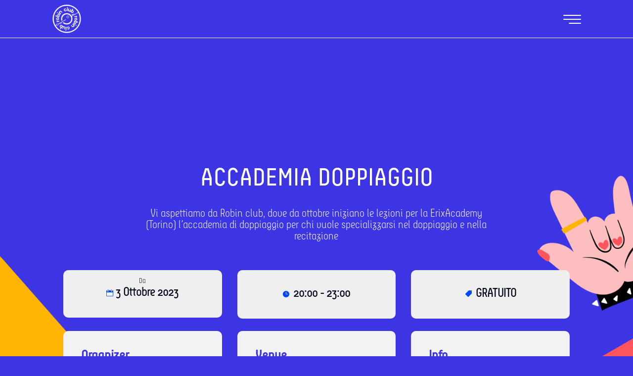

--- FILE ---
content_type: text/html; charset=UTF-8
request_url: https://robinclub.org/event/erix-studio-accademia-doppiaggio/
body_size: 44266
content:
<!DOCTYPE html>
<html lang="it-IT">
<head>
<meta charset="UTF-8" />
<meta http-equiv="X-UA-Compatible" content="IE=edge">
<link rel="pingback" href="https://robinclub.org/xmlrpc.php" />
<script type="text/javascript">
document.documentElement.className = 'js';
</script>
<title>Erix Studio &#8211; Accademia Doppiaggio | Robin Club</title>
<!-- <link rel='stylesheet' id='tribe-events-views-v2-bootstrap-datepicker-styles-css' href='https://robinclub.org/wp-content/plugins/the-events-calendar/vendor/bootstrap-datepicker/css/bootstrap-datepicker.standalone.min.css?ver=6.2.2' type='text/css' media='all' /> -->
<!-- <link rel='stylesheet' id='tec-variables-skeleton-css' href='https://robinclub.org/wp-content/plugins/the-events-calendar/common/src/resources/css/variables-skeleton.min.css?ver=5.1.8' type='text/css' media='all' /> -->
<!-- <link rel='stylesheet' id='tribe-common-skeleton-style-css' href='https://robinclub.org/wp-content/plugins/the-events-calendar/common/src/resources/css/common-skeleton.min.css?ver=5.1.8' type='text/css' media='all' /> -->
<!-- <link rel='stylesheet' id='tribe-tooltipster-css-css' href='https://robinclub.org/wp-content/plugins/the-events-calendar/common/vendor/tooltipster/tooltipster.bundle.min.css?ver=5.1.8' type='text/css' media='all' /> -->
<!-- <link rel='stylesheet' id='tribe-events-views-v2-skeleton-css' href='https://robinclub.org/wp-content/plugins/the-events-calendar/src/resources/css/views-skeleton.min.css?ver=6.2.2' type='text/css' media='all' /> -->
<!-- <link rel='stylesheet' id='tec-variables-full-css' href='https://robinclub.org/wp-content/plugins/the-events-calendar/common/src/resources/css/variables-full.min.css?ver=5.1.8' type='text/css' media='all' /> -->
<!-- <link rel='stylesheet' id='tribe-common-full-style-css' href='https://robinclub.org/wp-content/plugins/the-events-calendar/common/src/resources/css/common-full.min.css?ver=5.1.8' type='text/css' media='all' /> -->
<!-- <link rel='stylesheet' id='tribe-events-views-v2-full-css' href='https://robinclub.org/wp-content/plugins/the-events-calendar/src/resources/css/views-full.min.css?ver=6.2.2' type='text/css' media='all' /> -->
<link rel="stylesheet" type="text/css" href="//robinclub.org/wp-content/cache/wpfc-minified/1s7x8a85/dny9j.css" media="all"/>
<!-- <link rel='stylesheet' id='tribe-events-views-v2-print-css' href='https://robinclub.org/wp-content/plugins/the-events-calendar/src/resources/css/views-print.min.css?ver=6.2.2' type='text/css' media='print' /> -->
<link rel="stylesheet" type="text/css" href="//robinclub.org/wp-content/cache/wpfc-minified/7j9bcb7t/dny9j.css" media="print"/>
<style id="et-divi-userfonts">@font-face { font-family: "decima regular"; font-display: swap;  src: url("https://robinclub.org/wp-content/uploads/et-fonts/Decima-Regular.otf") format("opentype"); }@font-face { font-family: "decima light"; font-display: swap;  src: url("https://robinclub.org/wp-content/uploads/et-fonts/Decima-Light.otf") format("opentype"); }</style><meta name='robots' content='max-image-preview:large' />
<script type="text/javascript">
let jqueryParams=[],jQuery=function(r){return jqueryParams=[...jqueryParams,r],jQuery},$=function(r){return jqueryParams=[...jqueryParams,r],$};window.jQuery=jQuery,window.$=jQuery;let customHeadScripts=!1;jQuery.fn=jQuery.prototype={},$.fn=jQuery.prototype={},jQuery.noConflict=function(r){if(window.jQuery)return jQuery=window.jQuery,$=window.jQuery,customHeadScripts=!0,jQuery.noConflict},jQuery.ready=function(r){jqueryParams=[...jqueryParams,r]},$.ready=function(r){jqueryParams=[...jqueryParams,r]},jQuery.load=function(r){jqueryParams=[...jqueryParams,r]},$.load=function(r){jqueryParams=[...jqueryParams,r]},jQuery.fn.ready=function(r){jqueryParams=[...jqueryParams,r]},$.fn.ready=function(r){jqueryParams=[...jqueryParams,r]};</script><link rel='dns-prefetch' href='//fonts.googleapis.com' />
<link rel="alternate" type="application/rss+xml" title="Robin Club &raquo; Feed" href="https://robinclub.org/feed/" />
<link rel="alternate" type="application/rss+xml" title="Robin Club &raquo; Feed dei commenti" href="https://robinclub.org/comments/feed/" />
<link rel="alternate" type="text/calendar" title="Robin Club &raquo; iCal Feed" href="https://robinclub.org/events/?ical=1" />
<link rel="alternate" type="application/rss+xml" title="Robin Club &raquo; Erix Studio &#8211; Accademia Doppiaggio Feed dei commenti" href="https://robinclub.org/event/erix-studio-accademia-doppiaggio/feed/" />
<link rel="alternate" title="oEmbed (JSON)" type="application/json+oembed" href="https://robinclub.org/wp-json/oembed/1.0/embed?url=https%3A%2F%2Frobinclub.org%2Fevent%2Ferix-studio-accademia-doppiaggio%2F" />
<link rel="alternate" title="oEmbed (XML)" type="text/xml+oembed" href="https://robinclub.org/wp-json/oembed/1.0/embed?url=https%3A%2F%2Frobinclub.org%2Fevent%2Ferix-studio-accademia-doppiaggio%2F&#038;format=xml" />
<meta content="Divi v.4.22.1" name="generator"/><style id='wp-img-auto-sizes-contain-inline-css' type='text/css'>
img:is([sizes=auto i],[sizes^="auto," i]){contain-intrinsic-size:3000px 1500px}
/*# sourceURL=wp-img-auto-sizes-contain-inline-css */
</style>
<!-- <link rel='stylesheet' id='tribe-events-v2-single-skeleton-css' href='https://robinclub.org/wp-content/plugins/the-events-calendar/src/resources/css/tribe-events-single-skeleton.min.css?ver=6.2.2' type='text/css' media='all' /> -->
<!-- <link rel='stylesheet' id='tribe-events-v2-single-skeleton-full-css' href='https://robinclub.org/wp-content/plugins/the-events-calendar/src/resources/css/tribe-events-single-full.min.css?ver=6.2.2' type='text/css' media='all' /> -->
<link rel="stylesheet" type="text/css" href="//robinclub.org/wp-content/cache/wpfc-minified/kwoiw8c4/frfuz.css" media="all"/>
<style id='divi-style-inline-inline-css' type='text/css'>
/*!
Theme Name: Divi
Theme URI: http://www.elegantthemes.com/gallery/divi/
Version: 4.22.1
Description: Smart. Flexible. Beautiful. Divi is the most powerful theme in our collection.
Author: Elegant Themes
Author URI: http://www.elegantthemes.com
License: GNU General Public License v2
License URI: http://www.gnu.org/licenses/gpl-2.0.html
*/
a,abbr,acronym,address,applet,b,big,blockquote,body,center,cite,code,dd,del,dfn,div,dl,dt,em,fieldset,font,form,h1,h2,h3,h4,h5,h6,html,i,iframe,img,ins,kbd,label,legend,li,object,ol,p,pre,q,s,samp,small,span,strike,strong,sub,sup,tt,u,ul,var{margin:0;padding:0;border:0;outline:0;font-size:100%;-ms-text-size-adjust:100%;-webkit-text-size-adjust:100%;vertical-align:baseline;background:transparent}body{line-height:1}ol,ul{list-style:none}blockquote,q{quotes:none}blockquote:after,blockquote:before,q:after,q:before{content:"";content:none}blockquote{margin:20px 0 30px;border-left:5px solid;padding-left:20px}:focus{outline:0}del{text-decoration:line-through}pre{overflow:auto;padding:10px}figure{margin:0}table{border-collapse:collapse;border-spacing:0}article,aside,footer,header,hgroup,nav,section{display:block}body{font-family:Open Sans,Arial,sans-serif;font-size:14px;color:#666;background-color:#fff;line-height:1.7em;font-weight:500;-webkit-font-smoothing:antialiased;-moz-osx-font-smoothing:grayscale}body.page-template-page-template-blank-php #page-container{padding-top:0!important}body.et_cover_background{background-size:cover!important;background-position:top!important;background-repeat:no-repeat!important;background-attachment:fixed}a{color:#2ea3f2}a,a:hover{text-decoration:none}p{padding-bottom:1em}p:not(.has-background):last-of-type{padding-bottom:0}p.et_normal_padding{padding-bottom:1em}strong{font-weight:700}cite,em,i{font-style:italic}code,pre{font-family:Courier New,monospace;margin-bottom:10px}ins{text-decoration:none}sub,sup{height:0;line-height:1;position:relative;vertical-align:baseline}sup{bottom:.8em}sub{top:.3em}dl{margin:0 0 1.5em}dl dt{font-weight:700}dd{margin-left:1.5em}blockquote p{padding-bottom:0}embed,iframe,object,video{max-width:100%}h1,h2,h3,h4,h5,h6{color:#333;padding-bottom:10px;line-height:1em;font-weight:500}h1 a,h2 a,h3 a,h4 a,h5 a,h6 a{color:inherit}h1{font-size:30px}h2{font-size:26px}h3{font-size:22px}h4{font-size:18px}h5{font-size:16px}h6{font-size:14px}input{-webkit-appearance:none}input[type=checkbox]{-webkit-appearance:checkbox}input[type=radio]{-webkit-appearance:radio}input.text,input.title,input[type=email],input[type=password],input[type=tel],input[type=text],select,textarea{background-color:#fff;border:1px solid #bbb;padding:2px;color:#4e4e4e}input.text:focus,input.title:focus,input[type=text]:focus,select:focus,textarea:focus{border-color:#2d3940;color:#3e3e3e}input.text,input.title,input[type=text],select,textarea{margin:0}textarea{padding:4px}button,input,select,textarea{font-family:inherit}img{max-width:100%;height:auto}.clearfix:after{visibility:hidden;display:block;font-size:0;content:" ";clear:both;height:0}.clear{clear:both}br.clear{margin:0;padding:0}.pagination{clear:both}#et_search_icon:hover,.et-social-icon a:hover,.et_password_protected_form .et_submit_button,.form-submit .et_pb_buttontton.alt.disabled,.nav-single a,.posted_in a{color:#2ea3f2}.et-search-form,blockquote{border-color:#2ea3f2}#main-content{background-color:#fff}.container{width:80%;max-width:1080px;margin:auto;position:relative}body:not(.et-tb) #main-content .container,body:not(.et-tb-has-header) #main-content .container{padding-top:58px}.et_full_width_page #main-content .container:before{display:none}.main_title{margin-bottom:20px}.et_password_protected_form .et_submit_button:hover,.form-submit .et_pb_button:hover{background:rgba(0,0,0,.05)}.et_button_icon_visible .et_pb_button{padding-right:2em;padding-left:.7em}.et_button_icon_visible .et_pb_button:after{opacity:1;margin-left:0}.et_button_left .et_pb_button:hover:after{left:.15em}.et_button_left .et_pb_button:after{margin-left:0;left:1em}.et_button_icon_visible.et_button_left .et_pb_button,.et_button_left .et_pb_button:hover,.et_button_left .et_pb_module .et_pb_button:hover{padding-left:2em;padding-right:.7em}.et_button_icon_visible.et_button_left .et_pb_button:after,.et_button_left .et_pb_button:hover:after{left:.15em}.et_password_protected_form .et_submit_button:hover,.form-submit .et_pb_button:hover{padding:.3em 1em}.et_button_no_icon .et_pb_button:after{display:none}.et_button_no_icon.et_button_icon_visible.et_button_left .et_pb_button,.et_button_no_icon.et_button_left .et_pb_button:hover,.et_button_no_icon .et_pb_button,.et_button_no_icon .et_pb_button:hover{padding:.3em 1em!important}.et_button_custom_icon .et_pb_button:after{line-height:1.7em}.et_button_custom_icon.et_button_icon_visible .et_pb_button:after,.et_button_custom_icon .et_pb_button:hover:after{margin-left:.3em}#left-area .post_format-post-format-gallery .wp-block-gallery:first-of-type{padding:0;margin-bottom:-16px}.entry-content table:not(.variations){border:1px solid #eee;margin:0 0 15px;text-align:left;width:100%}.entry-content thead th,.entry-content tr th{color:#555;font-weight:700;padding:9px 24px}.entry-content tr td{border-top:1px solid #eee;padding:6px 24px}#left-area ul,.entry-content ul,.et-l--body ul,.et-l--footer ul,.et-l--header ul{list-style-type:disc;padding:0 0 23px 1em;line-height:26px}#left-area ol,.entry-content ol,.et-l--body ol,.et-l--footer ol,.et-l--header ol{list-style-type:decimal;list-style-position:inside;padding:0 0 23px;line-height:26px}#left-area ul li ul,.entry-content ul li ol{padding:2px 0 2px 20px}#left-area ol li ul,.entry-content ol li ol,.et-l--body ol li ol,.et-l--footer ol li ol,.et-l--header ol li ol{padding:2px 0 2px 35px}#left-area ul.wp-block-gallery{display:-webkit-box;display:-ms-flexbox;display:flex;-ms-flex-wrap:wrap;flex-wrap:wrap;list-style-type:none;padding:0}#left-area ul.products{padding:0!important;line-height:1.7!important;list-style:none!important}.gallery-item a{display:block}.gallery-caption,.gallery-item a{width:90%}#wpadminbar{z-index:100001}#left-area .post-meta{font-size:14px;padding-bottom:15px}#left-area .post-meta a{text-decoration:none;color:#666}#left-area .et_featured_image{padding-bottom:7px}.single .post{padding-bottom:25px}body.single .et_audio_content{margin-bottom:-6px}.nav-single a{text-decoration:none;color:#2ea3f2;font-size:14px;font-weight:400}.nav-previous{float:left}.nav-next{float:right}.et_password_protected_form p input{background-color:#eee;border:none!important;width:100%!important;border-radius:0!important;font-size:14px;color:#999!important;padding:16px!important;-webkit-box-sizing:border-box;box-sizing:border-box}.et_password_protected_form label{display:none}.et_password_protected_form .et_submit_button{font-family:inherit;display:block;float:right;margin:8px auto 0;cursor:pointer}.post-password-required p.nocomments.container{max-width:100%}.post-password-required p.nocomments.container:before{display:none}.aligncenter,div.post .new-post .aligncenter{display:block;margin-left:auto;margin-right:auto}.wp-caption{border:1px solid #ddd;text-align:center;background-color:#f3f3f3;margin-bottom:10px;max-width:96%;padding:8px}.wp-caption.alignleft{margin:0 30px 20px 0}.wp-caption.alignright{margin:0 0 20px 30px}.wp-caption img{margin:0;padding:0;border:0}.wp-caption p.wp-caption-text{font-size:12px;padding:0 4px 5px;margin:0}.alignright{float:right}.alignleft{float:left}img.alignleft{display:inline;float:left;margin-right:15px}img.alignright{display:inline;float:right;margin-left:15px}.page.et_pb_pagebuilder_layout #main-content{background-color:transparent}body #main-content .et_builder_inner_content>h1,body #main-content .et_builder_inner_content>h2,body #main-content .et_builder_inner_content>h3,body #main-content .et_builder_inner_content>h4,body #main-content .et_builder_inner_content>h5,body #main-content .et_builder_inner_content>h6{line-height:1.4em}body #main-content .et_builder_inner_content>p{line-height:1.7em}.wp-block-pullquote{margin:20px 0 30px}.wp-block-pullquote.has-background blockquote{border-left:none}.wp-block-group.has-background{padding:1.5em 1.5em .5em}@media (min-width:981px){#left-area{width:79.125%;padding-bottom:23px}#main-content .container:before{content:"";position:absolute;top:0;height:100%;width:1px;background-color:#e2e2e2}.et_full_width_page #left-area,.et_no_sidebar #left-area{float:none;width:100%!important}.et_full_width_page #left-area{padding-bottom:0}.et_no_sidebar #main-content .container:before{display:none}}@media (max-width:980px){#page-container{padding-top:80px}.et-tb #page-container,.et-tb-has-header #page-container{padding-top:0!important}#left-area,#sidebar{width:100%!important}#main-content .container:before{display:none!important}.et_full_width_page .et_gallery_item:nth-child(4n+1){clear:none}}@media print{#page-container{padding-top:0!important}}#wp-admin-bar-et-use-visual-builder a:before{font-family:ETmodules!important;content:"\e625";font-size:30px!important;width:28px;margin-top:-3px;color:#974df3!important}#wp-admin-bar-et-use-visual-builder:hover a:before{color:#fff!important}#wp-admin-bar-et-use-visual-builder:hover a,#wp-admin-bar-et-use-visual-builder a:hover{transition:background-color .5s ease;-webkit-transition:background-color .5s ease;-moz-transition:background-color .5s ease;background-color:#7e3bd0!important;color:#fff!important}* html .clearfix,:first-child+html .clearfix{zoom:1}.iphone .et_pb_section_video_bg video::-webkit-media-controls-start-playback-button{display:none!important;-webkit-appearance:none}.et_mobile_device .et_pb_section_parallax .et_pb_parallax_css{background-attachment:scroll}.et-social-facebook a.icon:before{content:"\e093"}.et-social-twitter a.icon:before{content:"\e094"}.et-social-google-plus a.icon:before{content:"\e096"}.et-social-instagram a.icon:before{content:"\e09a"}.et-social-rss a.icon:before{content:"\e09e"}.ai1ec-single-event:after{content:" ";display:table;clear:both}.evcal_event_details .evcal_evdata_cell .eventon_details_shading_bot.eventon_details_shading_bot{z-index:3}.wp-block-divi-layout{margin-bottom:1em}*{-webkit-box-sizing:border-box;box-sizing:border-box}#et-info-email:before,#et-info-phone:before,#et_search_icon:before,.comment-reply-link:after,.et-cart-info span:before,.et-pb-arrow-next:before,.et-pb-arrow-prev:before,.et-social-icon a:before,.et_audio_container .mejs-playpause-button button:before,.et_audio_container .mejs-volume-button button:before,.et_overlay:before,.et_password_protected_form .et_submit_button:after,.et_pb_button:after,.et_pb_contact_reset:after,.et_pb_contact_submit:after,.et_pb_font_icon:before,.et_pb_newsletter_button:after,.et_pb_pricing_table_button:after,.et_pb_promo_button:after,.et_pb_testimonial:before,.et_pb_toggle_title:before,.form-submit .et_pb_button:after,.mobile_menu_bar:before,a.et_pb_more_button:after{font-family:ETmodules!important;speak:none;font-style:normal;font-weight:400;-webkit-font-feature-settings:normal;font-feature-settings:normal;font-variant:normal;text-transform:none;line-height:1;-webkit-font-smoothing:antialiased;-moz-osx-font-smoothing:grayscale;text-shadow:0 0;direction:ltr}.et-pb-icon,.et_pb_custom_button_icon.et_pb_button:after,.et_pb_login .et_pb_custom_button_icon.et_pb_button:after,.et_pb_woo_custom_button_icon .button.et_pb_custom_button_icon.et_pb_button:after,.et_pb_woo_custom_button_icon .button.et_pb_custom_button_icon.et_pb_button:hover:after{content:attr(data-icon)}.et-pb-icon{font-family:ETmodules;speak:none;font-weight:400;-webkit-font-feature-settings:normal;font-feature-settings:normal;font-variant:normal;text-transform:none;line-height:1;-webkit-font-smoothing:antialiased;font-size:96px;font-style:normal;display:inline-block;-webkit-box-sizing:border-box;box-sizing:border-box;direction:ltr}#et-ajax-saving{display:none;-webkit-transition:background .3s,-webkit-box-shadow .3s;transition:background .3s,-webkit-box-shadow .3s;transition:background .3s,box-shadow .3s;transition:background .3s,box-shadow .3s,-webkit-box-shadow .3s;-webkit-box-shadow:rgba(0,139,219,.247059) 0 0 60px;box-shadow:0 0 60px rgba(0,139,219,.247059);position:fixed;top:50%;left:50%;width:50px;height:50px;background:#fff;border-radius:50px;margin:-25px 0 0 -25px;z-index:999999;text-align:center}#et-ajax-saving img{margin:9px}.et-safe-mode-indicator,.et-safe-mode-indicator:focus,.et-safe-mode-indicator:hover{-webkit-box-shadow:0 5px 10px rgba(41,196,169,.15);box-shadow:0 5px 10px rgba(41,196,169,.15);background:#29c4a9;color:#fff;font-size:14px;font-weight:600;padding:12px;line-height:16px;border-radius:3px;position:fixed;bottom:30px;right:30px;z-index:999999;text-decoration:none;font-family:Open Sans,sans-serif;-webkit-font-smoothing:antialiased;-moz-osx-font-smoothing:grayscale}.et_pb_button{font-size:20px;font-weight:500;padding:.3em 1em;line-height:1.7em!important;background-color:transparent;background-size:cover;background-position:50%;background-repeat:no-repeat;border:2px solid;border-radius:3px;-webkit-transition-duration:.2s;transition-duration:.2s;-webkit-transition-property:all!important;transition-property:all!important}.et_pb_button,.et_pb_button_inner{position:relative}.et_pb_button:hover,.et_pb_module .et_pb_button:hover{border:2px solid transparent;padding:.3em 2em .3em .7em}.et_pb_button:hover{background-color:hsla(0,0%,100%,.2)}.et_pb_bg_layout_light.et_pb_button:hover,.et_pb_bg_layout_light .et_pb_button:hover{background-color:rgba(0,0,0,.05)}.et_pb_button:after,.et_pb_button:before{font-size:32px;line-height:1em;content:"\35";opacity:0;position:absolute;margin-left:-1em;-webkit-transition:all .2s;transition:all .2s;text-transform:none;-webkit-font-feature-settings:"kern" off;font-feature-settings:"kern" off;font-variant:none;font-style:normal;font-weight:400;text-shadow:none}.et_pb_button.et_hover_enabled:hover:after,.et_pb_button.et_pb_hovered:hover:after{-webkit-transition:none!important;transition:none!important}.et_pb_button:before{display:none}.et_pb_button:hover:after{opacity:1;margin-left:0}.et-db #et-boc .et-l h1 a,.et-db #et-boc .et-l h2 a,.et-db #et-boc .et-l h3 a,.et-db #et-boc .et-l h4 a,.et-db #et-boc .et-l h5 a,.et-db #et-boc .et-l h6 a{color:inherit}.et-db #et-boc .et-l.et-l--header .et_builder_inner_content{z-index:2}.et-db #et-boc .et-l *{-webkit-box-sizing:border-box;box-sizing:border-box}.et-db #et-boc .et-l #et-info-email:before,.et-db #et-boc .et-l #et-info-phone:before,.et-db #et-boc .et-l #et_search_icon:before,.et-db #et-boc .et-l .comment-reply-link:after,.et-db #et-boc .et-l .et-cart-info span:before,.et-db #et-boc .et-l .et-pb-arrow-next:before,.et-db #et-boc .et-l .et-pb-arrow-prev:before,.et-db #et-boc .et-l .et-social-icon a:before,.et-db #et-boc .et-l .et_audio_container .mejs-playpause-button button:before,.et-db #et-boc .et-l .et_audio_container .mejs-volume-button button:before,.et-db #et-boc .et-l .et_overlay:before,.et-db #et-boc .et-l .et_password_protected_form .et_submit_button:after,.et-db #et-boc .et-l .et_pb_button:after,.et-db #et-boc .et-l .et_pb_contact_reset:after,.et-db #et-boc .et-l .et_pb_contact_submit:after,.et-db #et-boc .et-l .et_pb_font_icon:before,.et-db #et-boc .et-l .et_pb_newsletter_button:after,.et-db #et-boc .et-l .et_pb_pricing_table_button:after,.et-db #et-boc .et-l .et_pb_promo_button:after,.et-db #et-boc .et-l .et_pb_testimonial:before,.et-db #et-boc .et-l .et_pb_toggle_title:before,.et-db #et-boc .et-l .form-submit .et_pb_button:after,.et-db #et-boc .et-l .mobile_menu_bar:before,.et-db #et-boc .et-l a.et_pb_more_button:after{font-family:ETmodules!important;speak:none;font-style:normal;font-weight:400;-webkit-font-feature-settings:normal;font-feature-settings:normal;font-variant:normal;text-transform:none;line-height:1;-webkit-font-smoothing:antialiased;-moz-osx-font-smoothing:grayscale;text-shadow:0 0;direction:ltr}.et-db #et-boc .et-l .et_pb_custom_button_icon.et_pb_button:after,.et-db #et-boc .et-l .et_pb_login .et_pb_custom_button_icon.et_pb_button:after,.et-db #et-boc .et-l .et_pb_woo_custom_button_icon .button.et_pb_custom_button_icon.et_pb_button:after,.et-db #et-boc .et-l .et_pb_woo_custom_button_icon .button.et_pb_custom_button_icon.et_pb_button:hover:after{content:attr(data-icon)}.et-db #et-boc .et-l .et-pb-icon{font-family:ETmodules;content:attr(data-icon);speak:none;font-weight:400;-webkit-font-feature-settings:normal;font-feature-settings:normal;font-variant:normal;text-transform:none;line-height:1;-webkit-font-smoothing:antialiased;font-size:96px;font-style:normal;display:inline-block;-webkit-box-sizing:border-box;box-sizing:border-box;direction:ltr}.et-db #et-boc .et-l #et-ajax-saving{display:none;-webkit-transition:background .3s,-webkit-box-shadow .3s;transition:background .3s,-webkit-box-shadow .3s;transition:background .3s,box-shadow .3s;transition:background .3s,box-shadow .3s,-webkit-box-shadow .3s;-webkit-box-shadow:rgba(0,139,219,.247059) 0 0 60px;box-shadow:0 0 60px rgba(0,139,219,.247059);position:fixed;top:50%;left:50%;width:50px;height:50px;background:#fff;border-radius:50px;margin:-25px 0 0 -25px;z-index:999999;text-align:center}.et-db #et-boc .et-l #et-ajax-saving img{margin:9px}.et-db #et-boc .et-l .et-safe-mode-indicator,.et-db #et-boc .et-l .et-safe-mode-indicator:focus,.et-db #et-boc .et-l .et-safe-mode-indicator:hover{-webkit-box-shadow:0 5px 10px rgba(41,196,169,.15);box-shadow:0 5px 10px rgba(41,196,169,.15);background:#29c4a9;color:#fff;font-size:14px;font-weight:600;padding:12px;line-height:16px;border-radius:3px;position:fixed;bottom:30px;right:30px;z-index:999999;text-decoration:none;font-family:Open Sans,sans-serif;-webkit-font-smoothing:antialiased;-moz-osx-font-smoothing:grayscale}.et-db #et-boc .et-l .et_pb_button{font-size:20px;font-weight:500;padding:.3em 1em;line-height:1.7em!important;background-color:transparent;background-size:cover;background-position:50%;background-repeat:no-repeat;position:relative;border:2px solid;border-radius:3px;-webkit-transition-duration:.2s;transition-duration:.2s;-webkit-transition-property:all!important;transition-property:all!important}.et-db #et-boc .et-l .et_pb_button_inner{position:relative}.et-db #et-boc .et-l .et_pb_button:hover,.et-db #et-boc .et-l .et_pb_module .et_pb_button:hover{border:2px solid transparent;padding:.3em 2em .3em .7em}.et-db #et-boc .et-l .et_pb_button:hover{background-color:hsla(0,0%,100%,.2)}.et-db #et-boc .et-l .et_pb_bg_layout_light.et_pb_button:hover,.et-db #et-boc .et-l .et_pb_bg_layout_light .et_pb_button:hover{background-color:rgba(0,0,0,.05)}.et-db #et-boc .et-l .et_pb_button:after,.et-db #et-boc .et-l .et_pb_button:before{font-size:32px;line-height:1em;content:"\35";opacity:0;position:absolute;margin-left:-1em;-webkit-transition:all .2s;transition:all .2s;text-transform:none;-webkit-font-feature-settings:"kern" off;font-feature-settings:"kern" off;font-variant:none;font-style:normal;font-weight:400;text-shadow:none}.et-db #et-boc .et-l .et_pb_button.et_hover_enabled:hover:after,.et-db #et-boc .et-l .et_pb_button.et_pb_hovered:hover:after{-webkit-transition:none!important;transition:none!important}.et-db #et-boc .et-l .et_pb_button:before{display:none}.et-db #et-boc .et-l .et_pb_button:hover:after{opacity:1;margin-left:0}.et-db #et-boc .et-l .et_pb_column_1_3 h1,.et-db #et-boc .et-l .et_pb_column_1_4 h1,.et-db #et-boc .et-l .et_pb_column_1_5 h1,.et-db #et-boc .et-l .et_pb_column_1_6 h1,.et-db #et-boc .et-l .et_pb_column_2_5 h1{font-size:26px}.et-db #et-boc .et-l .et_pb_column_1_3 h2,.et-db #et-boc .et-l .et_pb_column_1_4 h2,.et-db #et-boc .et-l .et_pb_column_1_5 h2,.et-db #et-boc .et-l .et_pb_column_1_6 h2,.et-db #et-boc .et-l .et_pb_column_2_5 h2{font-size:23px}.et-db #et-boc .et-l .et_pb_column_1_3 h3,.et-db #et-boc .et-l .et_pb_column_1_4 h3,.et-db #et-boc .et-l .et_pb_column_1_5 h3,.et-db #et-boc .et-l .et_pb_column_1_6 h3,.et-db #et-boc .et-l .et_pb_column_2_5 h3{font-size:20px}.et-db #et-boc .et-l .et_pb_column_1_3 h4,.et-db #et-boc .et-l .et_pb_column_1_4 h4,.et-db #et-boc .et-l .et_pb_column_1_5 h4,.et-db #et-boc .et-l .et_pb_column_1_6 h4,.et-db #et-boc .et-l .et_pb_column_2_5 h4{font-size:18px}.et-db #et-boc .et-l .et_pb_column_1_3 h5,.et-db #et-boc .et-l .et_pb_column_1_4 h5,.et-db #et-boc .et-l .et_pb_column_1_5 h5,.et-db #et-boc .et-l .et_pb_column_1_6 h5,.et-db #et-boc .et-l .et_pb_column_2_5 h5{font-size:16px}.et-db #et-boc .et-l .et_pb_column_1_3 h6,.et-db #et-boc .et-l .et_pb_column_1_4 h6,.et-db #et-boc .et-l .et_pb_column_1_5 h6,.et-db #et-boc .et-l .et_pb_column_1_6 h6,.et-db #et-boc .et-l .et_pb_column_2_5 h6{font-size:15px}.et-db #et-boc .et-l .et_pb_bg_layout_dark,.et-db #et-boc .et-l .et_pb_bg_layout_dark h1,.et-db #et-boc .et-l .et_pb_bg_layout_dark h2,.et-db #et-boc .et-l .et_pb_bg_layout_dark h3,.et-db #et-boc .et-l .et_pb_bg_layout_dark h4,.et-db #et-boc .et-l .et_pb_bg_layout_dark h5,.et-db #et-boc .et-l .et_pb_bg_layout_dark h6{color:#fff!important}.et-db #et-boc .et-l .et_pb_module.et_pb_text_align_left{text-align:left}.et-db #et-boc .et-l .et_pb_module.et_pb_text_align_center{text-align:center}.et-db #et-boc .et-l .et_pb_module.et_pb_text_align_right{text-align:right}.et-db #et-boc .et-l .et_pb_module.et_pb_text_align_justified{text-align:justify}.et-db #et-boc .et-l .clearfix:after{visibility:hidden;display:block;font-size:0;content:" ";clear:both;height:0}.et-db #et-boc .et-l .et_pb_bg_layout_light .et_pb_more_button{color:#2ea3f2}.et-db #et-boc .et-l .et_builder_inner_content{position:relative;z-index:1}header .et-db #et-boc .et-l .et_builder_inner_content{z-index:2}.et-db #et-boc .et-l .et_pb_css_mix_blend_mode_passthrough{mix-blend-mode:unset!important}.et-db #et-boc .et-l .et_pb_image_container{margin:-20px -20px 29px}.et-db #et-boc .et-l .et_pb_module_inner{position:relative}.et-db #et-boc .et-l .et_hover_enabled_preview{z-index:2}.et-db #et-boc .et-l .et_hover_enabled:hover{position:relative;z-index:2}.et-db #et-boc .et-l .et_pb_all_tabs,.et-db #et-boc .et-l .et_pb_module,.et-db #et-boc .et-l .et_pb_posts_nav a,.et-db #et-boc .et-l .et_pb_tab,.et-db #et-boc .et-l .et_pb_with_background{position:relative;background-size:cover;background-position:50%;background-repeat:no-repeat}.et-db #et-boc .et-l .et_pb_background_mask,.et-db #et-boc .et-l .et_pb_background_pattern{bottom:0;left:0;position:absolute;right:0;top:0}.et-db #et-boc .et-l .et_pb_background_mask{background-size:calc(100% + 2px) calc(100% + 2px);background-repeat:no-repeat;background-position:50%;overflow:hidden}.et-db #et-boc .et-l .et_pb_background_pattern{background-position:0 0;background-repeat:repeat}.et-db #et-boc .et-l .et_pb_with_border{position:relative;border:0 solid #333}.et-db #et-boc .et-l .post-password-required .et_pb_row{padding:0;width:100%}.et-db #et-boc .et-l .post-password-required .et_password_protected_form{min-height:0}body.et_pb_pagebuilder_layout.et_pb_show_title .et-db #et-boc .et-l .post-password-required .et_password_protected_form h1,body:not(.et_pb_pagebuilder_layout) .et-db #et-boc .et-l .post-password-required .et_password_protected_form h1{display:none}.et-db #et-boc .et-l .et_pb_no_bg{padding:0!important}.et-db #et-boc .et-l .et_overlay.et_pb_inline_icon:before,.et-db #et-boc .et-l .et_pb_inline_icon:before{content:attr(data-icon)}.et-db #et-boc .et-l .et_pb_more_button{color:inherit;text-shadow:none;text-decoration:none;display:inline-block;margin-top:20px}.et-db #et-boc .et-l .et_parallax_bg_wrap{overflow:hidden;position:absolute;top:0;right:0;bottom:0;left:0}.et-db #et-boc .et-l .et_parallax_bg{background-repeat:no-repeat;background-position:top;background-size:cover;position:absolute;bottom:0;left:0;width:100%;height:100%;display:block}.et-db #et-boc .et-l .et_parallax_bg.et_parallax_bg__hover,.et-db #et-boc .et-l .et_parallax_bg.et_parallax_bg_phone,.et-db #et-boc .et-l .et_parallax_bg.et_parallax_bg_tablet,.et-db #et-boc .et-l .et_parallax_gradient.et_parallax_gradient__hover,.et-db #et-boc .et-l .et_parallax_gradient.et_parallax_gradient_phone,.et-db #et-boc .et-l .et_parallax_gradient.et_parallax_gradient_tablet,.et-db #et-boc .et-l .et_pb_section_parallax_hover:hover .et_parallax_bg:not(.et_parallax_bg__hover),.et-db #et-boc .et-l .et_pb_section_parallax_hover:hover .et_parallax_gradient:not(.et_parallax_gradient__hover){display:none}.et-db #et-boc .et-l .et_pb_section_parallax_hover:hover .et_parallax_bg.et_parallax_bg__hover,.et-db #et-boc .et-l .et_pb_section_parallax_hover:hover .et_parallax_gradient.et_parallax_gradient__hover{display:block}.et-db #et-boc .et-l .et_parallax_gradient{bottom:0;display:block;left:0;position:absolute;right:0;top:0}.et-db #et-boc .et-l .et_pb_module.et_pb_section_parallax,.et-db #et-boc .et-l .et_pb_posts_nav a.et_pb_section_parallax,.et-db #et-boc .et-l .et_pb_tab.et_pb_section_parallax{position:relative}.et-db #et-boc .et-l .et_pb_section_parallax .et_pb_parallax_css,.et-db #et-boc .et-l .et_pb_slides .et_parallax_bg.et_pb_parallax_css{background-attachment:fixed}.et-db #et-boc .et-l body.et-bfb .et_pb_section_parallax .et_pb_parallax_css,.et-db #et-boc .et-l body.et-bfb .et_pb_slides .et_parallax_bg.et_pb_parallax_css{background-attachment:scroll;bottom:auto}.et-db #et-boc .et-l .et_pb_section_parallax.et_pb_column .et_pb_module,.et-db #et-boc .et-l .et_pb_section_parallax.et_pb_row .et_pb_column,.et-db #et-boc .et-l .et_pb_section_parallax.et_pb_row .et_pb_module{z-index:9;position:relative}.et-db #et-boc .et-l .et_pb_more_button:hover:after{opacity:1;margin-left:0}.et-db #et-boc .et-l .et_pb_preload .et_pb_section_video_bg,.et-db #et-boc .et-l .et_pb_preload>div{visibility:hidden}.et-db #et-boc .et-l .et_pb_preload,.et-db #et-boc .et-l .et_pb_section.et_pb_section_video.et_pb_preload{position:relative;background:#464646!important}.et-db #et-boc .et-l .et_pb_preload:before{content:"";position:absolute;top:50%;left:50%;background:url(https://robinclub.org/wp-content/themes/Divi/includes/builder/styles/images/preloader.gif) no-repeat;border-radius:32px;width:32px;height:32px;margin:-16px 0 0 -16px}.et-db #et-boc .et-l .box-shadow-overlay{position:absolute;top:0;left:0;width:100%;height:100%;z-index:10;pointer-events:none}.et-db #et-boc .et-l .et_pb_section>.box-shadow-overlay~.et_pb_row{z-index:11}.et-db #et-boc .et-l body.safari .section_has_divider{will-change:transform}.et-db #et-boc .et-l .et_pb_row>.box-shadow-overlay{z-index:8}.et-db #et-boc .et-l .has-box-shadow-overlay{position:relative}.et-db #et-boc .et-l .et_clickable{cursor:pointer}.et-db #et-boc .et-l .screen-reader-text{border:0;clip:rect(1px,1px,1px,1px);-webkit-clip-path:inset(50%);clip-path:inset(50%);height:1px;margin:-1px;overflow:hidden;padding:0;position:absolute!important;width:1px;word-wrap:normal!important}.et-db #et-boc .et-l .et_multi_view_hidden,.et-db #et-boc .et-l .et_multi_view_hidden_image{display:none!important}@keyframes multi-view-image-fade{0%{opacity:0}10%{opacity:.1}20%{opacity:.2}30%{opacity:.3}40%{opacity:.4}50%{opacity:.5}60%{opacity:.6}70%{opacity:.7}80%{opacity:.8}90%{opacity:.9}to{opacity:1}}.et-db #et-boc .et-l .et_multi_view_image__loading{visibility:hidden}.et-db #et-boc .et-l .et_multi_view_image__loaded{-webkit-animation:multi-view-image-fade .5s;animation:multi-view-image-fade .5s}.et-db #et-boc .et-l #et-pb-motion-effects-offset-tracker{visibility:hidden!important;opacity:0;position:absolute;top:0;left:0}.et-db #et-boc .et-l .et-pb-before-scroll-animation{opacity:0}.et-db #et-boc .et-l header.et-l.et-l--header:after{clear:both;display:block;content:""}.et-db #et-boc .et-l .et_pb_module{-webkit-animation-timing-function:linear;animation-timing-function:linear;-webkit-animation-duration:.2s;animation-duration:.2s}@-webkit-keyframes fadeBottom{0%{opacity:0;-webkit-transform:translateY(10%);transform:translateY(10%)}to{opacity:1;-webkit-transform:translateY(0);transform:translateY(0)}}@keyframes fadeBottom{0%{opacity:0;-webkit-transform:translateY(10%);transform:translateY(10%)}to{opacity:1;-webkit-transform:translateY(0);transform:translateY(0)}}@-webkit-keyframes fadeLeft{0%{opacity:0;-webkit-transform:translateX(-10%);transform:translateX(-10%)}to{opacity:1;-webkit-transform:translateX(0);transform:translateX(0)}}@keyframes fadeLeft{0%{opacity:0;-webkit-transform:translateX(-10%);transform:translateX(-10%)}to{opacity:1;-webkit-transform:translateX(0);transform:translateX(0)}}@-webkit-keyframes fadeRight{0%{opacity:0;-webkit-transform:translateX(10%);transform:translateX(10%)}to{opacity:1;-webkit-transform:translateX(0);transform:translateX(0)}}@keyframes fadeRight{0%{opacity:0;-webkit-transform:translateX(10%);transform:translateX(10%)}to{opacity:1;-webkit-transform:translateX(0);transform:translateX(0)}}@-webkit-keyframes fadeTop{0%{opacity:0;-webkit-transform:translateY(-10%);transform:translateY(-10%)}to{opacity:1;-webkit-transform:translateX(0);transform:translateX(0)}}@keyframes fadeTop{0%{opacity:0;-webkit-transform:translateY(-10%);transform:translateY(-10%)}to{opacity:1;-webkit-transform:translateX(0);transform:translateX(0)}}@-webkit-keyframes fadeIn{0%{opacity:0}to{opacity:1}}@keyframes fadeIn{0%{opacity:0}to{opacity:1}}.et-db #et-boc .et-l .et-waypoint:not(.et_pb_counters){opacity:0}@media (min-width:981px){.et-db #et-boc .et-l .et_pb_section.et_section_specialty div.et_pb_row .et_pb_column .et_pb_column .et_pb_module.et-last-child,.et-db #et-boc .et-l .et_pb_section.et_section_specialty div.et_pb_row .et_pb_column .et_pb_column .et_pb_module:last-child,.et-db #et-boc .et-l .et_pb_section.et_section_specialty div.et_pb_row .et_pb_column .et_pb_row_inner .et_pb_column .et_pb_module.et-last-child,.et-db #et-boc .et-l .et_pb_section.et_section_specialty div.et_pb_row .et_pb_column .et_pb_row_inner .et_pb_column .et_pb_module:last-child,.et-db #et-boc .et-l .et_pb_section div.et_pb_row .et_pb_column .et_pb_module.et-last-child,.et-db #et-boc .et-l .et_pb_section div.et_pb_row .et_pb_column .et_pb_module:last-child{margin-bottom:0}}@media (max-width:980px){.et-db #et-boc .et-l .et_overlay.et_pb_inline_icon_tablet:before,.et-db #et-boc .et-l .et_pb_inline_icon_tablet:before{content:attr(data-icon-tablet)}.et-db #et-boc .et-l .et_parallax_bg.et_parallax_bg_tablet_exist,.et-db #et-boc .et-l .et_parallax_gradient.et_parallax_gradient_tablet_exist{display:none}.et-db #et-boc .et-l .et_parallax_bg.et_parallax_bg_tablet,.et-db #et-boc .et-l .et_parallax_gradient.et_parallax_gradient_tablet{display:block}.et-db #et-boc .et-l .et_pb_column .et_pb_module{margin-bottom:30px}.et-db #et-boc .et-l .et_pb_row .et_pb_column .et_pb_module.et-last-child,.et-db #et-boc .et-l .et_pb_row .et_pb_column .et_pb_module:last-child,.et-db #et-boc .et-l .et_section_specialty .et_pb_row .et_pb_column .et_pb_module.et-last-child,.et-db #et-boc .et-l .et_section_specialty .et_pb_row .et_pb_column .et_pb_module:last-child{margin-bottom:0}.et-db #et-boc .et-l .et_pb_more_button{display:inline-block!important}.et-db #et-boc .et-l .et_pb_bg_layout_light_tablet.et_pb_button,.et-db #et-boc .et-l .et_pb_bg_layout_light_tablet.et_pb_module.et_pb_button,.et-db #et-boc .et-l .et_pb_bg_layout_light_tablet .et_pb_more_button{color:#2ea3f2}.et-db #et-boc .et-l .et_pb_bg_layout_light_tablet .et_pb_forgot_password a{color:#666}.et-db #et-boc .et-l .et_pb_bg_layout_light_tablet h1,.et-db #et-boc .et-l .et_pb_bg_layout_light_tablet h2,.et-db #et-boc .et-l .et_pb_bg_layout_light_tablet h3,.et-db #et-boc .et-l .et_pb_bg_layout_light_tablet h4,.et-db #et-boc .et-l .et_pb_bg_layout_light_tablet h5,.et-db #et-boc .et-l .et_pb_bg_layout_light_tablet h6{color:#333!important}.et_pb_module .et-db #et-boc .et-l .et_pb_bg_layout_light_tablet.et_pb_button{color:#2ea3f2!important}.et-db #et-boc .et-l .et_pb_bg_layout_light_tablet{color:#666!important}.et-db #et-boc .et-l .et_pb_bg_layout_dark_tablet,.et-db #et-boc .et-l .et_pb_bg_layout_dark_tablet h1,.et-db #et-boc .et-l .et_pb_bg_layout_dark_tablet h2,.et-db #et-boc .et-l .et_pb_bg_layout_dark_tablet h3,.et-db #et-boc .et-l .et_pb_bg_layout_dark_tablet h4,.et-db #et-boc .et-l .et_pb_bg_layout_dark_tablet h5,.et-db #et-boc .et-l .et_pb_bg_layout_dark_tablet h6{color:#fff!important}.et-db #et-boc .et-l .et_pb_bg_layout_dark_tablet.et_pb_button,.et-db #et-boc .et-l .et_pb_bg_layout_dark_tablet.et_pb_module.et_pb_button,.et-db #et-boc .et-l .et_pb_bg_layout_dark_tablet .et_pb_more_button{color:inherit}.et-db #et-boc .et-l .et_pb_bg_layout_dark_tablet .et_pb_forgot_password a{color:#fff}.et-db #et-boc .et-l .et_pb_module.et_pb_text_align_left-tablet{text-align:left}.et-db #et-boc .et-l .et_pb_module.et_pb_text_align_center-tablet{text-align:center}.et-db #et-boc .et-l .et_pb_module.et_pb_text_align_right-tablet{text-align:right}.et-db #et-boc .et-l .et_pb_module.et_pb_text_align_justified-tablet{text-align:justify}}@media (max-width:767px){.et-db #et-boc .et-l .et_pb_more_button{display:inline-block!important}.et-db #et-boc .et-l .et_overlay.et_pb_inline_icon_phone:before,.et-db #et-boc .et-l .et_pb_inline_icon_phone:before{content:attr(data-icon-phone)}.et-db #et-boc .et-l .et_parallax_bg.et_parallax_bg_phone_exist,.et-db #et-boc .et-l .et_parallax_gradient.et_parallax_gradient_phone_exist{display:none}.et-db #et-boc .et-l .et_parallax_bg.et_parallax_bg_phone,.et-db #et-boc .et-l .et_parallax_gradient.et_parallax_gradient_phone{display:block}.et-db #et-boc .et-l .et-hide-mobile{display:none!important}.et-db #et-boc .et-l .et_pb_bg_layout_light_phone.et_pb_button,.et-db #et-boc .et-l .et_pb_bg_layout_light_phone.et_pb_module.et_pb_button,.et-db #et-boc .et-l .et_pb_bg_layout_light_phone .et_pb_more_button{color:#2ea3f2}.et-db #et-boc .et-l .et_pb_bg_layout_light_phone .et_pb_forgot_password a{color:#666}.et-db #et-boc .et-l .et_pb_bg_layout_light_phone h1,.et-db #et-boc .et-l .et_pb_bg_layout_light_phone h2,.et-db #et-boc .et-l .et_pb_bg_layout_light_phone h3,.et-db #et-boc .et-l .et_pb_bg_layout_light_phone h4,.et-db #et-boc .et-l .et_pb_bg_layout_light_phone h5,.et-db #et-boc .et-l .et_pb_bg_layout_light_phone h6{color:#333!important}.et_pb_module .et-db #et-boc .et-l .et_pb_bg_layout_light_phone.et_pb_button{color:#2ea3f2!important}.et-db #et-boc .et-l .et_pb_bg_layout_light_phone{color:#666!important}.et-db #et-boc .et-l .et_pb_bg_layout_dark_phone,.et-db #et-boc .et-l .et_pb_bg_layout_dark_phone h1,.et-db #et-boc .et-l .et_pb_bg_layout_dark_phone h2,.et-db #et-boc .et-l .et_pb_bg_layout_dark_phone h3,.et-db #et-boc .et-l .et_pb_bg_layout_dark_phone h4,.et-db #et-boc .et-l .et_pb_bg_layout_dark_phone h5,.et-db #et-boc .et-l .et_pb_bg_layout_dark_phone h6{color:#fff!important}.et-db #et-boc .et-l .et_pb_bg_layout_dark_phone.et_pb_button,.et-db #et-boc .et-l .et_pb_bg_layout_dark_phone.et_pb_module.et_pb_button,.et-db #et-boc .et-l .et_pb_bg_layout_dark_phone .et_pb_more_button{color:inherit}.et_pb_module .et-db #et-boc .et-l .et_pb_bg_layout_dark_phone.et_pb_button{color:#fff!important}.et-db #et-boc .et-l .et_pb_bg_layout_dark_phone .et_pb_forgot_password a{color:#fff}.et-db #et-boc .et-l .et_pb_module.et_pb_text_align_left-phone{text-align:left}.et-db #et-boc .et-l .et_pb_module.et_pb_text_align_center-phone{text-align:center}.et-db #et-boc .et-l .et_pb_module.et_pb_text_align_right-phone{text-align:right}.et-db #et-boc .et-l .et_pb_module.et_pb_text_align_justified-phone{text-align:justify}}@media (max-width:479px){.et-db #et-boc .et-l a.et_pb_more_button{display:block}}@media (min-width:768px) and (max-width:980px){.et-db #et-boc .et-l [data-et-multi-view-load-tablet-hidden=true]:not(.et_multi_view_swapped){display:none!important}}@media (max-width:767px){.et-db #et-boc .et-l [data-et-multi-view-load-phone-hidden=true]:not(.et_multi_view_swapped){display:none!important}}.et-db #et-boc .et-l .et_pb_menu.et_pb_menu--style-inline_centered_logo .et_pb_menu__menu nav ul{-webkit-box-pack:center;-ms-flex-pack:center;justify-content:center}@-webkit-keyframes multi-view-image-fade{0%{-webkit-transform:scale(1);transform:scale(1);opacity:1}50%{-webkit-transform:scale(1.01);transform:scale(1.01);opacity:1}to{-webkit-transform:scale(1);transform:scale(1);opacity:1}}
/*# sourceURL=divi-style-inline-inline-css */
</style>
<style id='divi-dynamic-critical-inline-css' type='text/css'>
@font-face{font-family:ETmodules;font-display:block;src:url(//robinclub.org/wp-content/themes/Divi/core/admin/fonts/modules/all/modules.eot);src:url(//robinclub.org/wp-content/themes/Divi/core/admin/fonts/modules/all/modules.eot?#iefix) format("embedded-opentype"),url(//robinclub.org/wp-content/themes/Divi/core/admin/fonts/modules/all/modules.woff) format("woff"),url(//robinclub.org/wp-content/themes/Divi/core/admin/fonts/modules/all/modules.ttf) format("truetype"),url(//robinclub.org/wp-content/themes/Divi/core/admin/fonts/modules/all/modules.svg#ETmodules) format("svg");font-weight:400;font-style:normal}
.et-db #et-boc .et-l .et_pb_post{margin-bottom:60px;word-wrap:break-word}.et-db #et-boc .et-l .et_pb_fullwidth_post_content.et_pb_with_border img,.et-db #et-boc .et-l .et_pb_post_content.et_pb_with_border img,.et-db #et-boc .et-l .et_pb_with_border .et_pb_post .et_pb_slides,.et-db #et-boc .et-l .et_pb_with_border .et_pb_post img:not(.woocommerce-placeholder),.et-db #et-boc .et-l .et_pb_with_border.et_pb_posts .et_pb_post,.et-db #et-boc .et-l .et_pb_with_border.et_pb_posts_nav span.nav-next a,.et-db #et-boc .et-l .et_pb_with_border.et_pb_posts_nav span.nav-previous a{border:0 solid #333}.et-db #et-boc .et-l .et_pb_post .entry-content{padding-top:30px}.et-db #et-boc .et-l .et_pb_post .entry-featured-image-url{display:block;position:relative;margin-bottom:30px}.et-db #et-boc .et-l .et_pb_post .entry-title a,.et-db #et-boc .et-l .et_pb_post h2 a{text-decoration:none}.et-db #et-boc .et-l .et_pb_post .post-meta{font-size:14px;margin-bottom:6px}.et-db #et-boc .et-l .et_pb_post .post-meta a{text-decoration:none}.et-db #et-boc .et-l .et_pb_post .more{color:#82c0c7;text-decoration:none}.et-db #et-boc .et-l .et_pb_posts a.more-link{clear:both;display:block}.et-db #et-boc .et-l .et_pb_posts .et_pb_post{position:relative}.et-db #et-boc .et-l .et_pb_has_overlay.et_pb_post .et_pb_image_container a{display:block;position:relative;overflow:hidden}.et-db #et-boc .et-l .et_pb_image_container img,.et-db #et-boc .et-l .et_pb_post a img{vertical-align:bottom;max-width:100%}@media (min-width:981px) and (max-width:1100px){.et-db #et-boc .et-l .et_pb_post{margin-bottom:42px}}@media (max-width:980px){.et-db #et-boc .et-l .et_pb_post{margin-bottom:42px}.et-db #et-boc .et-l .et_pb_bg_layout_light_tablet .et_pb_post .post-meta,.et-db #et-boc .et-l .et_pb_bg_layout_light_tablet .et_pb_post .post-meta a,.et-db #et-boc .et-l .et_pb_bg_layout_light_tablet .et_pb_post p{color:#666}.et-db #et-boc .et-l .et_pb_bg_layout_dark_tablet .et_pb_post .post-meta,.et-db #et-boc .et-l .et_pb_bg_layout_dark_tablet .et_pb_post .post-meta a,.et-db #et-boc .et-l .et_pb_bg_layout_dark_tablet .et_pb_post p{color:inherit}.et-db #et-boc .et-l .et_pb_bg_layout_dark_tablet .comment_postinfo a,.et-db #et-boc .et-l .et_pb_bg_layout_dark_tablet .comment_postinfo span{color:#fff}}@media (max-width:767px){.et-db #et-boc .et-l .et_pb_post{margin-bottom:42px}.et-db #et-boc .et-l .et_pb_post>h2{font-size:18px}.et-db #et-boc .et-l .et_pb_bg_layout_light_phone .et_pb_post .post-meta,.et-db #et-boc .et-l .et_pb_bg_layout_light_phone .et_pb_post .post-meta a,.et-db #et-boc .et-l .et_pb_bg_layout_light_phone .et_pb_post p{color:#666}.et-db #et-boc .et-l .et_pb_bg_layout_dark_phone .et_pb_post .post-meta,.et-db #et-boc .et-l .et_pb_bg_layout_dark_phone .et_pb_post .post-meta a,.et-db #et-boc .et-l .et_pb_bg_layout_dark_phone .et_pb_post p{color:inherit}.et-db #et-boc .et-l .et_pb_bg_layout_dark_phone .comment_postinfo a,.et-db #et-boc .et-l .et_pb_bg_layout_dark_phone .comment_postinfo span{color:#fff}}@media (max-width:479px){.et-db #et-boc .et-l .et_pb_post{margin-bottom:42px}.et-db #et-boc .et-l .et_pb_post h2{font-size:16px;padding-bottom:0}.et-db #et-boc .et-l .et_pb_post .post-meta{color:#666;font-size:14px}}
@media (min-width:981px){.et-db #et-boc .et-l .et_pb_gutters3.et_pb_row .et_pb_column,.et_pb_gutters3.et-db #et-boc .et-l .et_pb_column{margin-right:5.5%}.et-db #et-boc .et-l .et_pb_gutters3.et_pb_row .et_pb_column_4_4,.et_pb_gutters3.et-db #et-boc .et-l .et_pb_column_4_4{width:100%}.et-db #et-boc .et-l .et_pb_gutters3.et_pb_row .et_pb_column_4_4 .et_pb_module,.et_pb_gutters3.et-db #et-boc .et-l .et_pb_column_4_4 .et_pb_module{margin-bottom:2.75%}.et-db #et-boc .et-l .et_pb_gutters3.et_pb_row .et_pb_column_3_4,.et_pb_gutters3.et-db #et-boc .et-l .et_pb_column_3_4{width:73.625%}.et-db #et-boc .et-l .et_pb_gutters3.et_pb_row .et_pb_column_3_4 .et_pb_module,.et_pb_gutters3.et-db #et-boc .et-l .et_pb_column_3_4 .et_pb_module{margin-bottom:3.735%}.et-db #et-boc .et-l .et_pb_gutters3.et_pb_row .et_pb_column_2_3,.et_pb_gutters3.et-db #et-boc .et-l .et_pb_column_2_3{width:64.833%}.et-db #et-boc .et-l .et_pb_gutters3.et_pb_row .et_pb_column_2_3 .et_pb_module,.et_pb_gutters3.et-db #et-boc .et-l .et_pb_column_2_3 .et_pb_module{margin-bottom:4.242%}.et-db #et-boc .et-l .et_pb_gutters3.et_pb_row .et_pb_column_3_5,.et_pb_gutters3.et-db #et-boc .et-l .et_pb_column_3_5{width:57.8%}.et-db #et-boc .et-l .et_pb_gutters3.et_pb_row .et_pb_column_3_5 .et_pb_module,.et_pb_gutters3.et-db #et-boc .et-l .et_pb_column_3_5 .et_pb_module{margin-bottom:4.758%}.et-db #et-boc .et-l .et_pb_gutters3.et_pb_row .et_pb_column_1_2,.et_pb_gutters3.et-db #et-boc .et-l .et_pb_column_1_2{width:47.25%}.et-db #et-boc .et-l .et_pb_gutters3.et_pb_row .et_pb_column_1_2 .et_pb_module,.et_pb_gutters3.et-db #et-boc .et-l .et_pb_column_1_2 .et_pb_module{margin-bottom:5.82%}.et-db #et-boc .et-l .et_pb_gutters3.et_pb_row .et_pb_column_2_5,.et_pb_gutters3.et-db #et-boc .et-l .et_pb_column_2_5{width:36.7%}.et-db #et-boc .et-l .et_pb_gutters3.et_pb_row .et_pb_column_2_5 .et_pb_module,.et_pb_gutters3.et-db #et-boc .et-l .et_pb_column_2_5 .et_pb_module{margin-bottom:7.493%}.et-db #et-boc .et-l .et_pb_gutters3.et_pb_row .et_pb_column_1_3,.et_pb_gutters3.et-db #et-boc .et-l .et_pb_column_1_3{width:29.6667%}.et-db #et-boc .et-l .et_pb_gutters3.et_pb_row .et_pb_column_1_3 .et_pb_module,.et_pb_gutters3.et-db #et-boc .et-l .et_pb_column_1_3 .et_pb_module{margin-bottom:9.27%}.et-db #et-boc .et-l .et_pb_gutters3.et_pb_row .et_pb_column_1_4,.et_pb_gutters3.et-db #et-boc .et-l .et_pb_column_1_4{width:20.875%}.et-db #et-boc .et-l .et_pb_gutters3.et_pb_row .et_pb_column_1_4 .et_pb_module,.et_pb_gutters3.et-db #et-boc .et-l .et_pb_column_1_4 .et_pb_module{margin-bottom:13.174%}.et-db #et-boc .et-l .et_pb_gutters3.et_pb_row .et_pb_column_1_5,.et_pb_gutters3.et-db #et-boc .et-l .et_pb_column_1_5{width:15.6%}.et-db #et-boc .et-l .et_pb_gutters3.et_pb_row .et_pb_column_1_5 .et_pb_module,.et_pb_gutters3.et-db #et-boc .et-l .et_pb_column_1_5 .et_pb_module{margin-bottom:17.628%}.et-db #et-boc .et-l .et_pb_gutters3.et_pb_row .et_pb_column_1_6,.et_pb_gutters3.et-db #et-boc .et-l .et_pb_column_1_6{width:12.0833%}.et-db #et-boc .et-l .et_pb_gutters3.et_pb_row .et_pb_column_1_6 .et_pb_module,.et_pb_gutters3.et-db #et-boc .et-l .et_pb_column_1_6 .et_pb_module{margin-bottom:22.759%}.et_pb_gutters3 .et_full_width_page.woocommerce-page ul.products li.product{width:20.875%;margin-right:5.5%;margin-bottom:5.5%}.et_pb_gutters3.et_left_sidebar.woocommerce-page #main-content ul.products li.product,.et_pb_gutters3.et_right_sidebar.woocommerce-page #main-content ul.products li.product{width:28.353%;margin-right:7.47%}.et_pb_gutters3.et_left_sidebar.woocommerce-page #main-content ul.products.columns-1 li.product,.et_pb_gutters3.et_right_sidebar.woocommerce-page #main-content ul.products.columns-1 li.product{width:100%;margin-right:0}.et_pb_gutters3.et_left_sidebar.woocommerce-page #main-content ul.products.columns-2 li.product,.et_pb_gutters3.et_right_sidebar.woocommerce-page #main-content ul.products.columns-2 li.product{width:48%;margin-right:4%}.et_pb_gutters3.et_left_sidebar.woocommerce-page #main-content ul.products.columns-2 li:nth-child(2n+2),.et_pb_gutters3.et_right_sidebar.woocommerce-page #main-content ul.products.columns-2 li:nth-child(2n+2){margin-right:0}.et_pb_gutters3.et_left_sidebar.woocommerce-page #main-content ul.products.columns-2 li:nth-child(3n+1),.et_pb_gutters3.et_right_sidebar.woocommerce-page #main-content ul.products.columns-2 li:nth-child(3n+1){clear:none}}
@media (min-width:981px){.et_pb_gutter.et_pb_gutters2 #left-area{width:77.25%}.et_pb_gutter.et_pb_gutters2 #sidebar{width:22.75%}.et_pb_gutters2.et_right_sidebar #left-area{padding-right:3%}.et_pb_gutters2.et_left_sidebar #left-area{padding-left:3%}.et_pb_gutter.et_pb_gutters2.et_right_sidebar #main-content .container:before{right:22.75%!important}.et_pb_gutter.et_pb_gutters2.et_left_sidebar #main-content .container:before{left:22.75%!important}.et-db #et-boc .et-l .et_pb_gutters2.et_pb_row .et_pb_column,.et_pb_gutters2.et-db #et-boc .et-l .et_pb_column{margin-right:3%}.et-db #et-boc .et-l .et_pb_gutters2.et_pb_row .et_pb_column_4_4,.et_pb_gutters2.et-db #et-boc .et-l .et_pb_column_4_4{width:100%}.et-db #et-boc .et-l .et_pb_gutters2.et_pb_row .et_pb_column_4_4 .et_pb_module,.et_pb_gutters2.et-db #et-boc .et-l .et_pb_column_4_4 .et_pb_module{margin-bottom:1.5%}.et-db #et-boc .et-l .et_pb_gutters2.et_pb_row .et_pb_column_3_4,.et_pb_gutters2.et-db #et-boc .et-l .et_pb_column_3_4{width:74.25%}.et-db #et-boc .et-l .et_pb_gutters2.et_pb_row .et_pb_column_3_4 .et_pb_module,.et_pb_gutters2.et-db #et-boc .et-l .et_pb_column_3_4 .et_pb_module{margin-bottom:2.02%}.et-db #et-boc .et-l .et_pb_gutters2.et_pb_row .et_pb_column_2_3,.et_pb_gutters2.et-db #et-boc .et-l .et_pb_column_2_3{width:65.667%}.et-db #et-boc .et-l .et_pb_gutters2.et_pb_row .et_pb_column_2_3 .et_pb_module,.et_pb_gutters2.et-db #et-boc .et-l .et_pb_column_2_3 .et_pb_module{margin-bottom:2.284%}.et-db #et-boc .et-l .et_pb_gutters2.et_pb_row .et_pb_column_3_5,.et_pb_gutters2.et-db #et-boc .et-l .et_pb_column_3_5{width:58.8%}.et-db #et-boc .et-l .et_pb_gutters2.et_pb_row .et_pb_column_3_5 .et_pb_module,.et_pb_gutters2.et-db #et-boc .et-l .et_pb_column_3_5 .et_pb_module{margin-bottom:2.551%}.et-db #et-boc .et-l .et_pb_gutters2.et_pb_row .et_pb_column_1_2,.et_pb_gutters2.et-db #et-boc .et-l .et_pb_column_1_2{width:48.5%}.et-db #et-boc .et-l .et_pb_gutters2.et_pb_row .et_pb_column_1_2 .et_pb_module,.et_pb_gutters2.et-db #et-boc .et-l .et_pb_column_1_2 .et_pb_module{margin-bottom:3.093%}.et-db #et-boc .et-l .et_pb_gutters2.et_pb_row .et_pb_column_2_5,.et_pb_gutters2.et-db #et-boc .et-l .et_pb_column_2_5{width:38.2%}.et-db #et-boc .et-l .et_pb_gutters2.et_pb_row .et_pb_column_2_5 .et_pb_module,.et_pb_gutters2.et-db #et-boc .et-l .et_pb_column_2_5 .et_pb_module{margin-bottom:3.927%}.et-db #et-boc .et-l .et_pb_gutters2.et_pb_row .et_pb_column_1_3,.et_pb_gutters2.et-db #et-boc .et-l .et_pb_column_1_3{width:31.3333%}.et-db #et-boc .et-l .et_pb_gutters2.et_pb_row .et_pb_column_1_3 .et_pb_module,.et_pb_gutters2.et-db #et-boc .et-l .et_pb_column_1_3 .et_pb_module{margin-bottom:4.787%}.et-db #et-boc .et-l .et_pb_gutters2.et_pb_row .et_pb_column_1_4,.et_pb_gutters2.et-db #et-boc .et-l .et_pb_column_1_4{width:22.75%}.et-db #et-boc .et-l .et_pb_gutters2.et_pb_row .et_pb_column_1_4 .et_pb_module,.et_pb_gutters2.et-db #et-boc .et-l .et_pb_column_1_4 .et_pb_module{margin-bottom:6.593%}.et-db #et-boc .et-l .et_pb_gutters2.et_pb_row .et_pb_column_1_5,.et_pb_gutters2.et-db #et-boc .et-l .et_pb_column_1_5{width:17.6%}.et-db #et-boc .et-l .et_pb_gutters2.et_pb_row .et_pb_column_1_5 .et_pb_module,.et_pb_gutters2.et-db #et-boc .et-l .et_pb_column_1_5 .et_pb_module{margin-bottom:8.523%}.et-db #et-boc .et-l .et_pb_gutters2.et_pb_row .et_pb_column_1_6,.et_pb_gutters2.et-db #et-boc .et-l .et_pb_column_1_6{width:14.1667%}.et-db #et-boc .et-l .et_pb_gutters2.et_pb_row .et_pb_column_1_6 .et_pb_module,.et_pb_gutters2.et-db #et-boc .et-l .et_pb_column_1_6 .et_pb_module{margin-bottom:10.588%}.et_pb_gutters2 .et_full_width_page.woocommerce-page ul.products li.product{width:22.75%;margin-right:3%;margin-bottom:3%}.et_pb_gutters2.et_left_sidebar.woocommerce-page #main-content ul.products li.product,.et_pb_gutters2.et_right_sidebar.woocommerce-page #main-content ul.products li.product{width:30.64%;margin-right:4.04%}}
.et_pb_pagebuilder_layout.single.et_full_width_page:not(.et-tb-has-body) #main-content .container{width:100%;max-width:100%;padding-top:0}.et_pb_pagebuilder_layout.single.et_full_width_page:not(.et-tb-has-body) .et_post_meta_wrapper{width:80%;max-width:1080px;margin:auto;padding-top:6%}.et_pb_pagebuilder_layout.single.et_full_width_page:not(.et-tb-has-body) .et_post_meta_wrapper:last-of-type{padding-top:0}.et_pb_pagebuilder_layout.single-post:not(.et-tb-has-body) #main-content .et_pb_row{width:100%}.et_pb_pagebuilder_layout.single-post:not(.et-tb-has-body) #main-content .et_pb_with_background .et_pb_row{width:80%}.et_pb_pagebuilder_layout.single.et_full_width_page:not(.et-tb-has-body) #main-content .et_pb_row{width:80%}.et_pb_pagebuilder_layout .entry-content,.et_pb_pagebuilder_layout .et_pb_post .entry-content{margin-bottom:0 !important;padding-top:0}.single-project.et_pb_pagebuilder_layout .nav-single{width:80%;max-width:1080px;margin:10px auto}
.et_pb_widget{float:left;max-width:100%;word-wrap:break-word}.et_pb_widget a{text-decoration:none;color:#666}.et_pb_widget li a:hover{color:#82c0c7}.et_pb_widget ol li,.et_pb_widget ul li{margin-bottom:.5em}.et_pb_widget ol li ol li,.et_pb_widget ul li ul li{margin-left:15px}.et_pb_widget select{width:100%;height:28px;padding:0 5px}.et_pb_widget_area .et_pb_widget a{color:inherit}.et_pb_bg_layout_light .et_pb_widget li a{color:#666}.et_pb_bg_layout_dark .et_pb_widget li a{color:inherit}
.widget_search .screen-reader-text,.et_pb_widget .wp-block-search__label{display:none}.widget_search input#s,.widget_search input#searchsubmit,.et_pb_widget .wp-block-search__input,.et_pb_widget .wp-block-search__button{padding:.7em;height:40px !important;margin:0;font-size:14px;line-height:normal !important;border:1px solid #ddd;color:#666}.widget_search #s,.et_pb_widget .wp-block-search__input{width:100%;border-radius:3px}.widget_search #searchform,.et_pb_widget .wp-block-search{position:relative}.widget_search #searchsubmit,.et_pb_widget .wp-block-search__button{background-color:#ddd;-webkit-border-top-right-radius:3px;-webkit-border-bottom-right-radius:3px;-moz-border-radius-topright:3px;-moz-border-radius-bottomright:3px;border-top-right-radius:3px;border-bottom-right-radius:3px;position:absolute;right:0;top:0}#searchsubmit,.et_pb_widget .wp-block-search__button{cursor:pointer}
.et_pb_scroll_top.et-pb-icon{text-align:center;background:rgba(0,0,0,0.4);text-decoration:none;position:fixed;z-index:99999;bottom:125px;right:0px;-webkit-border-top-left-radius:5px;-webkit-border-bottom-left-radius:5px;-moz-border-radius-topleft:5px;-moz-border-radius-bottomleft:5px;border-top-left-radius:5px;border-bottom-left-radius:5px;display:none;cursor:pointer;font-size:30px;padding:5px;color:#fff}.et_pb_scroll_top:before{content:'2'}.et_pb_scroll_top.et-visible{opacity:1;-webkit-animation:fadeInRight 1s 1 cubic-bezier(0.77, 0, 0.175, 1);animation:fadeInRight 1s 1 cubic-bezier(0.77, 0, 0.175, 1)}.et_pb_scroll_top.et-hidden{opacity:0;-webkit-animation:fadeOutRight 1s 1 cubic-bezier(0.77, 0, 0.175, 1);animation:fadeOutRight 1s 1 cubic-bezier(0.77, 0, 0.175, 1)}@-webkit-keyframes fadeOutRight{0%{opacity:1;-webkit-transform:translateX(0);transform:translateX(0)}100%{opacity:0;-webkit-transform:translateX(100%);transform:translateX(100%)}}@keyframes fadeOutRight{0%{opacity:1;-webkit-transform:translateX(0);transform:translateX(0)}100%{opacity:0;-webkit-transform:translateX(100%);transform:translateX(100%)}}@-webkit-keyframes fadeInRight{0%{opacity:0;-webkit-transform:translateX(100%);transform:translateX(100%)}100%{opacity:1;-webkit-transform:translateX(0);transform:translateX(0)}}@keyframes fadeInRight{0%{opacity:0;-webkit-transform:translateX(100%);transform:translateX(100%)}100%{opacity:1;-webkit-transform:translateX(0);transform:translateX(0)}}
.et-db #et-boc .et-l .et_pb_section{position:relative;background-color:#fff;background-position:50%;background-size:100%;background-size:cover}.et-db #et-boc .et-l .et_pb_section--absolute,.et-db #et-boc .et-l .et_pb_section--fixed{width:100%}.et-db #et-boc .et-l .et_pb_section.et_section_transparent{background-color:transparent}.et-db #et-boc .et-l .et_pb_fullwidth_section{padding:0}.et-db #et-boc .et-l .et_pb_fullwidth_section>.et_pb_module:not(.et_pb_post_content):not(.et_pb_fullwidth_post_content) .et_pb_row{padding:0!important}.et-db #et-boc .et-l .et_pb_inner_shadow{-webkit-box-shadow:inset 0 0 7px rgba(0,0,0,.07);box-shadow:inset 0 0 7px rgba(0,0,0,.07)}.et-db #et-boc .et-l .et_pb_bottom_inside_divider,.et-db #et-boc .et-l .et_pb_top_inside_divider{display:block;background-repeat-y:no-repeat;height:100%;position:absolute;pointer-events:none;width:100%;left:0;right:0}.et-db #et-boc .et-l .et_pb_bottom_inside_divider.et-no-transition,.et-db #et-boc .et-l .et_pb_top_inside_divider.et-no-transition{-webkit-transition:none!important;transition:none!important}.et-db #et-boc .et-l .et-fb .section_has_divider.et_fb_element_controls_visible--child>.et_pb_bottom_inside_divider,.et-db #et-boc .et-l .et-fb .section_has_divider.et_fb_element_controls_visible--child>.et_pb_top_inside_divider{z-index:1}.et-db #et-boc .et-l .et_pb_section_video:not(.et_pb_section--with-menu){overflow:hidden;position:relative}.et-db #et-boc .et-l .et_pb_column>.et_pb_section_video_bg{z-index:-1}.et-db #et-boc .et-l .et_pb_section_video_bg{visibility:visible;position:absolute;top:0;left:0;width:100%;height:100%;overflow:hidden;display:block;pointer-events:none;-webkit-transition:display .3s;transition:display .3s}.et-db #et-boc .et-l .et_pb_section_video_bg.et_pb_section_video_bg_hover,.et-db #et-boc .et-l .et_pb_section_video_bg.et_pb_section_video_bg_phone,.et-db #et-boc .et-l .et_pb_section_video_bg.et_pb_section_video_bg_tablet,.et-db #et-boc .et-l .et_pb_section_video_bg.et_pb_section_video_bg_tablet_only{display:none}.et-db #et-boc .et-l .et_pb_section_video_bg .mejs-controls,.et-db #et-boc .et-l .et_pb_section_video_bg .mejs-overlay-play{display:none!important}.et-db #et-boc .et-l .et_pb_section_video_bg embed,.et-db #et-boc .et-l .et_pb_section_video_bg iframe,.et-db #et-boc .et-l .et_pb_section_video_bg object,.et-db #et-boc .et-l .et_pb_section_video_bg video{max-width:none}.et-db #et-boc .et-l .et_pb_section_video_bg .mejs-video{left:50%;position:absolute;max-width:none}.et-db #et-boc .et-l .et_pb_section_video_bg .mejs-overlay-loading{display:none!important}.et-db #et-boc .et-l .et_pb_social_network_link .et_pb_section_video{overflow:visible}.et-db #et-boc .et-l .et_pb_section_video_on_hover:hover>.et_pb_section_video_bg{display:none}.et-db #et-boc .et-l .et_pb_section_video_on_hover:hover>.et_pb_section_video_bg_hover,.et-db #et-boc .et-l .et_pb_section_video_on_hover:hover>.et_pb_section_video_bg_hover_inherit{display:block}@media (min-width:981px){.et-db #et-boc .et-l .et_pb_section{padding:4% 0}body.et_pb_pagebuilder_layout.et_pb_show_title .post-password-required .et-db #et-boc .et-l .et_pb_section,body:not(.et_pb_pagebuilder_layout) .post-password-required .et-db #et-boc .et-l .et_pb_section{padding-top:0}.et-db #et-boc .et-l .et_pb_fullwidth_section{padding:0}.et-db #et-boc .et-l .et_pb_section_video_bg.et_pb_section_video_bg_desktop_only{display:block}}@media (max-width:980px){.et-db #et-boc .et-l .et_pb_section{padding:50px 0}body.et_pb_pagebuilder_layout.et_pb_show_title .post-password-required .et-db #et-boc .et-l .et_pb_section,body:not(.et_pb_pagebuilder_layout) .post-password-required .et-db #et-boc .et-l .et_pb_section{padding-top:0}.et-db #et-boc .et-l .et_pb_fullwidth_section{padding:0}.et-db #et-boc .et-l .et_pb_section_video_bg.et_pb_section_video_bg_tablet{display:block}.et-db #et-boc .et-l .et_pb_section_video_bg.et_pb_section_video_bg_desktop_only{display:none}}@media (min-width:768px){.et-db #et-boc .et-l .et_pb_section_video_bg.et_pb_section_video_bg_desktop_tablet{display:block}}@media (min-width:768px) and (max-width:980px){.et-db #et-boc .et-l .et_pb_section_video_bg.et_pb_section_video_bg_tablet_only{display:block}}@media (max-width:767px){.et-db #et-boc .et-l .et_pb_section_video_bg.et_pb_section_video_bg_phone{display:block}.et-db #et-boc .et-l .et_pb_section_video_bg.et_pb_section_video_bg_desktop_tablet{display:none}}
.et-db #et-boc .et-l .et_pb_row{width:80%;max-width:1080px;margin:auto;position:relative}body.safari .et-db #et-boc .et-l .section_has_divider,body.uiwebview .et-db #et-boc .et-l .section_has_divider{-webkit-perspective:2000px;perspective:2000px}.et-db #et-boc .et-l .section_has_divider .et_pb_row{z-index:5}.et-db #et-boc .et-l .et_pb_row_inner{width:100%;position:relative}.et-db #et-boc .et-l .et_pb_row.et_pb_row_empty,.et-db #et-boc .et-l .et_pb_row_inner:nth-of-type(n+2).et_pb_row_empty{display:none}.et-db #et-boc .et-l .et_pb_row:after,.et-db #et-boc .et-l .et_pb_row_inner:after{content:"";display:block;clear:both;visibility:hidden;line-height:0;height:0;width:0}.et-db #et-boc .et-l .et_pb_row_4col .et-last-child,.et-db #et-boc .et-l .et_pb_row_4col .et-last-child-2,.et-db #et-boc .et-l .et_pb_row_6col .et-last-child,.et-db #et-boc .et-l .et_pb_row_6col .et-last-child-2,.et-db #et-boc .et-l .et_pb_row_6col .et-last-child-3{margin-bottom:0}.et-db #et-boc .et-l .et_pb_column{float:left;background-size:cover;background-position:50%;position:relative;z-index:2;min-height:1px}.et-db #et-boc .et-l .et_pb_column--with-menu{z-index:3}.et-db #et-boc .et-l .et_pb_column.et_pb_column_empty{min-height:1px}.et-db #et-boc .et-l .et_pb_row .et_pb_column.et-last-child,.et-db #et-boc .et-l .et_pb_row .et_pb_column:last-child,.et-db #et-boc .et-l .et_pb_row_inner .et_pb_column.et-last-child,.et-db #et-boc .et-l .et_pb_row_inner .et_pb_column:last-child{margin-right:0!important}.et-db #et-boc .et-l .et_pb_column.et_pb_section_parallax{position:relative}.et-db #et-boc .et-l .et_pb_column,.et-db #et-boc .et-l .et_pb_row,.et-db #et-boc .et-l .et_pb_row_inner{background-size:cover;background-position:50%;background-repeat:no-repeat}@media (min-width:981px){.et-db #et-boc .et-l .et_pb_row{padding:2% 0}body.et_pb_pagebuilder_layout.et_pb_show_title .post-password-required .et-db #et-boc .et-l .et_pb_row,body:not(.et_pb_pagebuilder_layout) .post-password-required .et-db #et-boc .et-l .et_pb_row{padding:0;width:100%}.et-db #et-boc .et-l .et_pb_column_3_4 .et_pb_row_inner{padding:3.735% 0}.et-db #et-boc .et-l .et_pb_column_2_3 .et_pb_row_inner{padding:4.2415% 0}.et-db #et-boc .et-l .et_pb_column_1_2 .et_pb_row_inner,.et-db #et-boc .et-l .et_pb_column_3_5 .et_pb_row_inner{padding:5.82% 0}.et-db #et-boc .et-l .et_section_specialty>.et_pb_row{padding:0}.et-db #et-boc .et-l .et_pb_row_inner{width:100%}.et-db #et-boc .et-l .et_pb_column_single{padding:2.855% 0}.et-db #et-boc .et-l .et_pb_column_single .et_pb_module.et-first-child,.et-db #et-boc .et-l .et_pb_column_single .et_pb_module:first-child{margin-top:0}.et-db #et-boc .et-l .et_pb_column_single .et_pb_module.et-last-child,.et-db #et-boc .et-l .et_pb_column_single .et_pb_module:last-child{margin-bottom:0}.et-db #et-boc .et-l .et_pb_row .et_pb_column.et-last-child,.et-db #et-boc .et-l .et_pb_row .et_pb_column:last-child,.et-db #et-boc .et-l .et_pb_row_inner .et_pb_column.et-last-child,.et-db #et-boc .et-l .et_pb_row_inner .et_pb_column:last-child{margin-right:0!important}.et-db #et-boc .et-l .et_pb_row.et_pb_equal_columns,.et-db #et-boc .et-l .et_pb_row_inner.et_pb_equal_columns,.et-db #et-boc .et-l .et_pb_section.et_pb_equal_columns>.et_pb_row{display:-webkit-box;display:-ms-flexbox;display:flex}.et-db #et-boc .et-l .rtl .et_pb_row.et_pb_equal_columns,.et-db #et-boc .et-l .rtl .et_pb_row_inner.et_pb_equal_columns,.et-db #et-boc .et-l .rtl .et_pb_section.et_pb_equal_columns>.et_pb_row{-webkit-box-orient:horizontal;-webkit-box-direction:reverse;-ms-flex-direction:row-reverse;flex-direction:row-reverse}.et-db #et-boc .et-l .et_pb_row.et_pb_equal_columns>.et_pb_column,.et-db #et-boc .et-l .et_pb_section.et_pb_equal_columns>.et_pb_row>.et_pb_column{-webkit-box-ordinal-group:2;-ms-flex-order:1;order:1}}@media (max-width:980px){.et-db #et-boc .et-l .et_pb_row{max-width:1080px}body.et_pb_pagebuilder_layout.et_pb_show_title .post-password-required .et-db #et-boc .et-l .et_pb_row,body:not(.et_pb_pagebuilder_layout) .post-password-required .et-db #et-boc .et-l .et_pb_row{padding:0;width:100%}.et-db #et-boc .et-l .et_pb_column .et_pb_row_inner,.et-db #et-boc .et-l .et_pb_row{padding:30px 0}.et-db #et-boc .et-l .et_section_specialty>.et_pb_row{padding:0}.et-db #et-boc .et-l .et_pb_column{width:100%;margin-bottom:30px}.et-db #et-boc .et-l .et_pb_bottom_divider .et_pb_row:nth-last-child(2) .et_pb_column:last-child,.et-db #et-boc .et-l .et_pb_row .et_pb_column.et-last-child,.et-db #et-boc .et-l .et_pb_row .et_pb_column:last-child{margin-bottom:0}.et-db #et-boc .et-l .et_section_specialty .et_pb_row>.et_pb_column{padding-bottom:0}.et-db #et-boc .et-l .et_pb_column.et_pb_column_empty{display:none}.et-db #et-boc .et-l .et_pb_row_1-2_1-4_1-4,.et-db #et-boc .et-l .et_pb_row_1-2_1-6_1-6_1-6,.et-db #et-boc .et-l .et_pb_row_1-4_1-4,.et-db #et-boc .et-l .et_pb_row_1-4_1-4_1-2,.et-db #et-boc .et-l .et_pb_row_1-5_1-5_3-5,.et-db #et-boc .et-l .et_pb_row_1-6_1-6_1-6,.et-db #et-boc .et-l .et_pb_row_1-6_1-6_1-6_1-2,.et-db #et-boc .et-l .et_pb_row_1-6_1-6_1-6_1-6,.et-db #et-boc .et-l .et_pb_row_3-5_1-5_1-5,.et-db #et-boc .et-l .et_pb_row_4col,.et-db #et-boc .et-l .et_pb_row_5col,.et-db #et-boc .et-l .et_pb_row_6col{display:-webkit-box;display:-ms-flexbox;display:flex;-ms-flex-wrap:wrap;flex-wrap:wrap}.et-db #et-boc .et-l .et_pb_row_1-4_1-4>.et_pb_column.et_pb_column_1_4,.et-db #et-boc .et-l .et_pb_row_1-4_1-4_1-2>.et_pb_column.et_pb_column_1_4,.et-db #et-boc .et-l .et_pb_row_4col>.et_pb_column.et_pb_column_1_4{width:47.25%;margin-right:5.5%}.et-db #et-boc .et-l .et_pb_row_1-4_1-4>.et_pb_column.et_pb_column_1_4:nth-child(2n),.et-db #et-boc .et-l .et_pb_row_1-4_1-4_1-2>.et_pb_column.et_pb_column_1_4:nth-child(2n),.et-db #et-boc .et-l .et_pb_row_4col>.et_pb_column.et_pb_column_1_4:nth-child(2n){margin-right:0}.et-db #et-boc .et-l .et_pb_row_1-2_1-4_1-4>.et_pb_column.et_pb_column_1_4{width:47.25%;margin-right:5.5%}.et-db #et-boc .et-l .et_pb_row_1-2_1-4_1-4>.et_pb_column.et_pb_column_1_2,.et-db #et-boc .et-l .et_pb_row_1-2_1-4_1-4>.et_pb_column.et_pb_column_1_4:nth-child(odd){margin-right:0}.et-db #et-boc .et-l .et_pb_row_1-2_1-4_1-4 .et_pb_column:nth-last-child(-n+2),.et-db #et-boc .et-l .et_pb_row_1-4_1-4 .et_pb_column:nth-last-child(-n+2),.et-db #et-boc .et-l .et_pb_row_4col .et_pb_column:nth-last-child(-n+2){margin-bottom:0}.et-db #et-boc .et-l .et_pb_row_1-5_1-5_3-5>.et_pb_column.et_pb_column_1_5,.et-db #et-boc .et-l .et_pb_row_5col>.et_pb_column.et_pb_column_1_5{width:47.25%;margin-right:5.5%}.et-db #et-boc .et-l .et_pb_row_1-5_1-5_3-5>.et_pb_column.et_pb_column_1_5:nth-child(2n),.et-db #et-boc .et-l .et_pb_row_5col>.et_pb_column.et_pb_column_1_5:nth-child(2n){margin-right:0}.et-db #et-boc .et-l .et_pb_row_3-5_1-5_1-5>.et_pb_column.et_pb_column_1_5{width:47.25%;margin-right:5.5%}.et-db #et-boc .et-l .et_pb_row_3-5_1-5_1-5>.et_pb_column.et_pb_column_1_5:nth-child(odd),.et-db #et-boc .et-l .et_pb_row_3-5_1-5_1-5>.et_pb_column.et_pb_column_3_5{margin-right:0}.et-db #et-boc .et-l .et_pb_row_3-5_1-5_1-5 .et_pb_column:nth-last-child(-n+2),.et-db #et-boc .et-l .et_pb_row_5col .et_pb_column:last-child{margin-bottom:0}.et-db #et-boc .et-l .et_pb_row_1-6_1-6_1-6_1-2>.et_pb_column.et_pb_column_1_6,.et-db #et-boc .et-l .et_pb_row_6col>.et_pb_column.et_pb_column_1_6{width:29.666%;margin-right:5.5%}.et-db #et-boc .et-l .et_pb_row_1-6_1-6_1-6_1-2>.et_pb_column.et_pb_column_1_6:nth-child(3n),.et-db #et-boc .et-l .et_pb_row_6col>.et_pb_column.et_pb_column_1_6:nth-child(3n){margin-right:0}.et-db #et-boc .et-l .et_pb_row_1-2_1-6_1-6_1-6>.et_pb_column.et_pb_column_1_6{width:29.666%;margin-right:5.5%}.et-db #et-boc .et-l .et_pb_row_1-2_1-6_1-6_1-6>.et_pb_column.et_pb_column_1_2,.et-db #et-boc .et-l .et_pb_row_1-2_1-6_1-6_1-6>.et_pb_column.et_pb_column_1_6:last-child{margin-right:0}.et-db #et-boc .et-l .et_pb_row_1-2_1-2 .et_pb_column.et_pb_column_1_2,.et-db #et-boc .et-l .et_pb_row_1-2_1-6_1-6_1-6 .et_pb_column:nth-last-child(-n+3),.et-db #et-boc .et-l .et_pb_row_6col .et_pb_column:nth-last-child(-n+3){margin-bottom:0}.et-db #et-boc .et-l .et_pb_row_1-2_1-2 .et_pb_column.et_pb_column_1_2 .et_pb_column.et_pb_column_1_6{width:29.666%;margin-right:5.5%;margin-bottom:0}.et-db #et-boc .et-l .et_pb_row_1-2_1-2 .et_pb_column.et_pb_column_1_2 .et_pb_column.et_pb_column_1_6:last-child{margin-right:0}.et-db #et-boc .et-l .et_pb_row_1-6_1-6_1-6_1-6>.et_pb_column.et_pb_column_1_6{width:47.25%;margin-right:5.5%}.et-db #et-boc .et-l .et_pb_row_1-6_1-6_1-6_1-6>.et_pb_column.et_pb_column_1_6:nth-child(2n){margin-right:0}.et-db #et-boc .et-l .et_pb_row_1-6_1-6_1-6_1-6:nth-last-child(-n+3){margin-bottom:0}}@media (max-width:479px){.et-db #et-boc .et-l .et_pb_row .et_pb_column.et_pb_column_1_4,.et-db #et-boc .et-l .et_pb_row .et_pb_column.et_pb_column_1_5,.et-db #et-boc .et-l .et_pb_row .et_pb_column.et_pb_column_1_6{width:100%;margin:0 0 30px}.et-db #et-boc .et-l .et_pb_row .et_pb_column.et_pb_column_1_4.et-last-child,.et-db #et-boc .et-l .et_pb_row .et_pb_column.et_pb_column_1_4:last-child,.et-db #et-boc .et-l .et_pb_row .et_pb_column.et_pb_column_1_5.et-last-child,.et-db #et-boc .et-l .et_pb_row .et_pb_column.et_pb_column_1_5:last-child,.et-db #et-boc .et-l .et_pb_row .et_pb_column.et_pb_column_1_6.et-last-child,.et-db #et-boc .et-l .et_pb_row .et_pb_column.et_pb_column_1_6:last-child{margin-bottom:0}.et-db #et-boc .et-l .et_pb_row_1-2_1-2 .et_pb_column.et_pb_column_1_2 .et_pb_column.et_pb_column_1_6{width:100%;margin:0 0 30px}.et-db #et-boc .et-l .et_pb_row_1-2_1-2 .et_pb_column.et_pb_column_1_2 .et_pb_column.et_pb_column_1_6.et-last-child,.et-db #et-boc .et-l .et_pb_row_1-2_1-2 .et_pb_column.et_pb_column_1_2 .et_pb_column.et_pb_column_1_6:last-child{margin-bottom:0}.et-db #et-boc .et-l .et_pb_column{width:100%!important}}
.et-db #et-boc .et-l .et_pb_text{word-wrap:break-word}.et-db #et-boc .et-l .et_pb_text ol,.et-db #et-boc .et-l .et_pb_text ul{padding-bottom:1em}.et-db #et-boc .et-l .et_pb_text>:last-child{padding-bottom:0}.et-db #et-boc .et-l .et_pb_text_inner{position:relative}
.et-db #et-boc .et-l .et_pb_search .screen-reader-text{display:none}.et-db #et-boc .et-l .et_pb_search{border:1px solid #ddd;border-radius:3px;overflow:hidden}.et-db #et-boc .et-l .et_pb_search input.et_pb_s,.et-db #et-boc .et-l .et_pb_search input.et_pb_searchsubmit{padding:.715em;margin:0;font-size:14px;line-height:normal!important;border:none;color:#666}.et-db #et-boc .et-l .et_pb_search input.et_pb_s::-webkit-input-placeholder{color:#666}.et-db #et-boc .et-l .et_pb_search input.et_pb_s::-moz-placeholder{color:#666}.et-db #et-boc .et-l .et_pb_search input.et_pb_s:-ms-input-placeholder{color:#666}.et-db #et-boc .et-l .et_pb_search input.et_pb_s{-webkit-appearance:none;background:transparent;display:inline-block;padding-right:80px;-webkit-box-flex:1;-ms-flex:1;flex:1;min-width:0}.et-db #et-boc .et-l .et_pb_search .et_pb_searchform{position:relative}.et-db #et-boc .et-l .et_pb_search .et_pb_searchform>div{display:-webkit-box;display:-ms-flexbox;display:flex}.et-db #et-boc .et-l .et_pb_search input.et_pb_searchsubmit{min-height:100%!important;background-color:#ddd;cursor:pointer}.et-db #et-boc .et-l .et_pb_search.et_pb_text_align_right .et_pb_searchform>div{-webkit-box-orient:horizontal;-webkit-box-direction:reverse;-ms-flex-direction:row-reverse;flex-direction:row-reverse}.et-db #et-boc .et-l .et_pb_search.et_pb_text_align_right input.et_pb_s{text-align:right;padding-left:80px;padding-right:.7em}.et-db #et-boc .et-l .et_pb_search.et_pb_text_align_center input.et_pb_s{text-align:center}.et-db #et-boc .et-l .et_pb_search.et_pb_hide_search_button input.et_pb_searchsubmit{display:none}.et-db #et-boc .et-l .et_pb_search.et_pb_hide_search_button input.et_pb_s{padding-left:.7em;padding-right:.7em}.et-db #et-boc .et-l .et_pb_search.et_pb_bg_layout_dark input.et_pb_s{color:#fff;border:2px solid #fff}.et-db #et-boc .et-l .et_pb_search.et_pb_bg_layout_dark input.et_pb_s::-webkit-input-placeholder{color:#fff}.et-db #et-boc .et-l .et_pb_search.et_pb_bg_layout_dark input.et_pb_s::-moz-placeholder{color:#fff}.et-db #et-boc .et-l .et_pb_search.et_pb_bg_layout_dark input.et_pb_s:-ms-input-placeholder{color:#fff}.et-db #et-boc .et-l .et_pb_search.et_pb_bg_layout_dark input.et_pb_searchsubmit{background-color:transparent;color:#fff;font-weight:500;border:2px solid #fff}@media (max-width:980px){.et-db #et-boc .et-l .et_pb_bg_layout_light_tablet.et_pb_search input.et_pb_s{border:none;color:#666}.et-db #et-boc .et-l .et_pb_bg_layout_light_tablet.et_pb_search input.et_pb_s::-webkit-input-placeholder{color:#666}.et-db #et-boc .et-l .et_pb_bg_layout_light_tablet.et_pb_search input.et_pb_searchsubmit{border:none;color:#666;background-color:#ddd}.et-db #et-boc .et-l .et_pb_bg_layout_dark_tablet.et_pb_search input.et_pb_s{color:#fff;border:2px solid #fff}.et-db #et-boc .et-l .et_pb_bg_layout_dark_tablet.et_pb_search input.et_pb_s::-webkit-input-placeholder{color:#fff}.et-db #et-boc .et-l .et_pb_bg_layout_dark_tablet.et_pb_search input.et_pb_s::-moz-placeholder{color:#fff}.et-db #et-boc .et-l .et_pb_bg_layout_dark_tablet.et_pb_search input.et_pb_s:-ms-input-placeholder{color:#fff}.et-db #et-boc .et-l .et_pb_bg_layout_dark_tablet.et_pb_search input.et_pb_searchsubmit{background-color:transparent;color:#fff;font-weight:500;border:2px solid #fff}.et-db #et-boc .et-l .et_pb_search.et_pb_text_align_right-tablet .et_pb_searchform>div{-webkit-box-orient:horizontal;-webkit-box-direction:reverse;-ms-flex-direction:row-reverse;flex-direction:row-reverse}.et-db #et-boc .et-l .et_pb_search.et_pb_text_align_right-tablet input.et_pb_s{text-align:right;padding-left:80px;padding-right:.7em}.et-db #et-boc .et-l .et_pb_search.et_pb_text_align_center-tablet input.et_pb_s{text-align:center}.et-db #et-boc .et-l .et_pb_search.et_pb_text_align_left-tablet .et_pb_searchsubmit{left:auto}.et-db #et-boc .et-l .et_pb_search.et_pb_text_align_left-tablet input.et_pb_s{text-align:left;padding-left:.715em}.et-db #et-boc .et-l .et_pb_search.et_pb_text_align_center-tablet input.et_pb_s{padding-left:.715em;padding-right:.715em}}@media (max-width:767px){.et-db #et-boc .et-l .et_pb_bg_layout_light_phone.et_pb_search input.et_pb_s{border:none;color:#666}.et-db #et-boc .et-l .et_pb_bg_layout_light_phone.et_pb_search input.et_pb_s::-webkit-input-placeholder{color:#666}.et-db #et-boc .et-l .et_pb_bg_layout_light_phone.et_pb_search input.et_pb_searchsubmit{border:none;color:#666;background-color:#ddd}.et-db #et-boc .et-l .et_pb_bg_layout_dark_phone.et_pb_search input.et_pb_s{color:#fff;border:2px solid #fff}.et-db #et-boc .et-l .et_pb_bg_layout_dark_phone.et_pb_search input.et_pb_s::-webkit-input-placeholder{color:#fff}.et-db #et-boc .et-l .et_pb_bg_layout_dark_phone.et_pb_search input.et_pb_s::-moz-placeholder{color:#fff}.et-db #et-boc .et-l .et_pb_bg_layout_dark_phone.et_pb_search input.et_pb_s:-ms-input-placeholder{color:#fff}.et-db #et-boc .et-l .et_pb_bg_layout_dark_phone.et_pb_search input.et_pb_searchsubmit{background-color:transparent;color:#fff;font-weight:500;border:2px solid #fff}.et-db #et-boc .et-l .et_pb_search.et_pb_text_align_right-phone .et_pb_searchform>div{-webkit-box-orient:horizontal;-webkit-box-direction:reverse;-ms-flex-direction:row-reverse;flex-direction:row-reverse}.et-db #et-boc .et-l .et_pb_search.et_pb_text_align_right-phone input.et_pb_s{text-align:right;padding-left:80px;padding-right:.7em}.et-db #et-boc .et-l .et_pb_search.et_pb_text_align_center-phone input.et_pb_s{text-align:center}.et-db #et-boc .et-l .et_pb_search.et_pb_text_align_left-tablet .et_pb_searchsubmit{left:auto}.et-db #et-boc .et-l .et_pb_search.et_pb_text_align_left-tablet input.et_pb_s{text-align:left;padding-left:.715em}.et-db #et-boc .et-l .et_pb_search.et_pb_text_align_center-tablet input.et_pb_s{padding-left:.715em;padding-right:.715em}}
/*# sourceURL=divi-dynamic-critical-inline-css */
</style>
<!-- <link rel='preload' id='divi-dynamic-late-css' href='https://robinclub.org/wp-content/et-cache/243588/et-divi-dynamic-tb-29-tb-243586-tb-46-243588-late.css?ver=1767601825' as='style' media='all' onload="this.onload=null;this.rel='stylesheet'" /> -->
<!-- <link rel='preload' id='divi-dynamic-css' href='https://robinclub.org/wp-content/et-cache/243588/et-divi-dynamic-tb-29-tb-243586-tb-46-243588.css?ver=1767601825' as='style' media='all' onload="this.onload=null;this.rel='stylesheet'" /> -->
<!-- <link rel='stylesheet' id='divi-event-calendar-module-styles-css' href='https://robinclub.org/wp-content/plugins/divi-event-calendar-module/styles/style.min.css?ver=1.0.0' type='text/css' media='all' /> -->
<!-- <link rel='stylesheet' id='divi-mad-menu-styles-css' href='https://robinclub.org/wp-content/plugins/divi-mad-menu/styles/style.min.css?ver=1.9.9' type='text/css' media='all' /> -->
<!-- <link rel='stylesheet' id='divi-plus-styles-css' href='https://robinclub.org/wp-content/plugins/divi-plus/styles/style.min.css?ver=1.9.10' type='text/css' media='all' /> -->
<link rel="stylesheet" type="text/css" href="//robinclub.org/wp-content/cache/wpfc-minified/891w0vjm/cds.css" media="all"/>
<link rel='stylesheet' id='et-builder-googlefonts-cached-css' href='https://fonts.googleapis.com/css?family=Almarai:300,regular,700,800&#038;subset=latin&#038;display=swap' type='text/css' media='all' />
<script src='//robinclub.org/wp-content/cache/wpfc-minified/la85rdit/frfuz.js' type="text/javascript"></script>
<!-- <script type="text/javascript" src="https://robinclub.org/wp-includes/js/jquery/jquery.min.js?ver=3.7.1" id="jquery-core-js"></script> -->
<!-- <script type="text/javascript" src="https://robinclub.org/wp-includes/js/jquery/jquery-migrate.min.js?ver=3.4.1" id="jquery-migrate-js"></script> -->
<script type="text/javascript" id="jquery-js-after">
/* <![CDATA[ */
jqueryParams.length&&$.each(jqueryParams,function(e,r){if("function"==typeof r){var n=String(r);n.replace("$","jQuery");var a=new Function("return "+n)();$(document).ready(a)}});
//# sourceURL=jquery-js-after
/* ]]> */
</script>
<script src='//robinclub.org/wp-content/cache/wpfc-minified/l1l6u7z9/frfuz.js' type="text/javascript"></script>
<!-- <script type="text/javascript" src="https://robinclub.org/wp-content/plugins/the-events-calendar/common/src/resources/js/tribe-common.min.js?ver=5.1.8" id="tribe-common-js"></script> -->
<!-- <script type="text/javascript" src="https://robinclub.org/wp-content/plugins/the-events-calendar/src/resources/js/views/breakpoints.min.js?ver=6.2.2" id="tribe-events-views-v2-breakpoints-js"></script> -->
<link rel="https://api.w.org/" href="https://robinclub.org/wp-json/" /><link rel="alternate" title="JSON" type="application/json" href="https://robinclub.org/wp-json/wp/v2/tribe_events/243588" /><link rel="EditURI" type="application/rsd+xml" title="RSD" href="https://robinclub.org/xmlrpc.php?rsd" />
<meta name="generator" content="WordPress 6.9" />
<link rel="canonical" href="https://robinclub.org/event/erix-studio-accademia-doppiaggio/" />
<link rel='shortlink' href='https://robinclub.org/?p=243588' />
<meta name="tec-api-version" content="v1"><meta name="tec-api-origin" content="https://robinclub.org"><link rel="alternate" href="https://robinclub.org/wp-json/tribe/events/v1/events/243588" /><meta name="viewport" content="width=device-width, initial-scale=1.0, maximum-scale=1.0, user-scalable=0" /><style type="text/css" id="custom-background-css">
body.custom-background { background-color: #3d35e4; }
</style>
<script type="application/ld+json">
[{"@context":"http://schema.org","@type":"Event","name":"Erix Studio &#8211; Accademia Doppiaggio","description":"","image":"https://robinclub.org/wp-content/uploads/2023/09/Facebook-evento-5.png","url":"https://robinclub.org/event/erix-studio-accademia-doppiaggio/","eventAttendanceMode":"https://schema.org/OfflineEventAttendanceMode","eventStatus":"https://schema.org/EventScheduled","startDate":"2023-10-03T20:00:00+02:00","endDate":"2024-02-01T23:00:00+01:00","location":{"@type":"Place","name":"Robin Club","description":"","url":"","address":{"@type":"PostalAddress","streetAddress":"Via Rovigo, 15","addressLocality":"Torino","addressRegion":"Torino","postalCode":"10152","addressCountry":"Italia"},"telephone":"","sameAs":""},"organizer":{"@type":"Person","name":"Erix Studio","description":"","url":"https://www.erixstudio.com/","telephone":"+393486996661","email":"in&#102;o&#64;&#101;r&#105;x&#115;tu&#100;i&#111;.co&#109;","sameAs":"https://www.erixstudio.com/"},"offers":{"@type":"Offer","price":"0","priceCurrency":"","url":"https://robinclub.org/event/erix-studio-accademia-doppiaggio/","category":"primary","availability":"inStock","validFrom":"1970-01-01T00:00:00+00:00"},"performer":"Organization"}]
</script><link rel="icon" href="https://robinclub.org/wp-content/uploads/2023/04/cropped-robin_club-nero-512-1-32x32.png" sizes="32x32" />
<link rel="icon" href="https://robinclub.org/wp-content/uploads/2023/04/cropped-robin_club-nero-512-1-192x192.png" sizes="192x192" />
<link rel="apple-touch-icon" href="https://robinclub.org/wp-content/uploads/2023/04/cropped-robin_club-nero-512-1-180x180.png" />
<meta name="msapplication-TileImage" content="https://robinclub.org/wp-content/uploads/2023/04/cropped-robin_club-nero-512-1-270x270.png" />
<style id="et-critical-inline-css">body{color:#0a0a0a}h1,.et-db #et-boc .et-l h1,h2,.et-db #et-boc .et-l h2,h3,.et-db #et-boc .et-l h3,h4,.et-db #et-boc .et-l h4,h5,.et-db #et-boc .et-l h5,h6,.et-db #et-boc .et-l h6{color:#3d35e4}a,.et-db #et-boc .et-l a{color:#f56364}@media only screen and (min-width:1350px){.et-db #et-boc .et-l .et_pb_row{padding:27px 0}.et-db #et-boc .et-l .et_pb_section{padding:54px 0}.single.et_pb_pagebuilder_layout.et_full_width_page .et_post_meta_wrapper{padding-top:81px}.et-db #et-boc .et-l .et_pb_fullwidth_section{padding:0}}	h1,.et-db #et-boc .et-l h1,h2,.et-db #et-boc .et-l h2,h3,.et-db #et-boc .et-l h3,h4,.et-db #et-boc .et-l h4,h5,.et-db #et-boc .et-l h5,h6,.et-db #et-boc .et-l h6{font-family:'decima regular',Helvetica,Arial,Lucida,sans-serif}body,input,.et-db #et-boc .et-l input,textarea,.et-db #et-boc .et-l textarea,select,.et-db #et-boc .et-l select{font-family:'decima light',Helvetica,Arial,Lucida,sans-serif}@font-face{font-family:"decima regular";font-display:swap;src:url("https://robinclub.org/wp-content/uploads/et-fonts/Decima-Regular.otf") format("opentype")}@font-face{font-family:"decima light";font-display:swap;src:url("https://robinclub.org/wp-content/uploads/et-fonts/Decima-Light.otf") format("opentype")}.et-db #et-boc .et-l .et_pb_section_0_tb_header,.et-db #et-boc .et-l .et_pb_row_0_tb_header{height:0px}.et-db #et-boc .et-l .et_pb_section_0_tb_header.et_pb_section{padding-top:0px;padding-right:0px;padding-bottom:0px;padding-left:0px;margin-top:0px;margin-right:0px;margin-bottom:0px;margin-left:0px}.et-db #et-boc .et-l .et_pb_row_0_tb_header.et_pb_row{padding-top:0px!important;padding-right:0px!important;padding-bottom:0px!important;padding-left:0px!important;margin-top:0px!important;margin-right:0px!important;margin-bottom:0px!important;margin-left:0px!important;padding-top:0px;padding-right:0px;padding-bottom:0px;padding-left:0px}.et-db #et-boc .et-l .dvmm_mad_menu_0_tb_header{background-color:#3d35e4;margin-top:0px!important;margin-right:0px!important;margin-bottom:0px!important;margin-left:0px!important}.et-db #et-boc .et-l .dvmm_mad_menu_0_tb_header .dvmm_menu_inner_container{border-bottom-width:1px;border-bottom-color:#FFFFFF;box-shadow:0px 2px 3px 0px rgba(90,100,237,0.08)!important;padding-top:8px;padding-right:20px;padding-bottom:8px;padding-left:20px}.et-db #et-boc .et-l .dvmm_mad_menu_0_tb_header .dvmm_button_one{border-radius:100px 100px 100px 100px;overflow:hidden;border-width:0px;border-color:#ff5028;flex-flow:row;margin-top:0px;margin-right:5px;margin-bottom:0px;margin-left:5px;padding-top:11px;padding-right:0px;padding-bottom:9px;padding-left:0px;background-color:RGBA(0,0,0,0)}.et-db #et-boc .et-l .dvmm_mad_menu_0_tb_header .dvmm_button_one img{width:40px;max-width:36px}.et-db #et-boc .et-l .dvmm_mad_menu_0_tb_header .dvmm_logo__wrap,.et-db #et-boc .et-l .dvmm_mad_menu_0_tb_header .dvmm_mobile__menu,.et-db #et-boc .et-l .dvmm_mad_menu_1_tb_header .dvmm_logo__wrap,.et-db #et-boc .et-l .dvmm_mad_menu_1_tb_header .dvmm_mobile__menu,.et-db #et-boc .et-l .dvmm_mad_menu_2_tb_header .dvmm_logo__wrap,.et-db #et-boc .et-l .dvmm_mad_menu_2_tb_header .dvmm_mobile__menu,.et-db #et-boc .et-l .dvmm_mad_menu_3_tb_header .dvmm_logo__wrap,.et-db #et-boc .et-l .dvmm_mad_menu_3_tb_header .dvmm_mobile__menu{align-items:center;justify-content:center}.et-db #et-boc .et-l .dvmm_mad_menu_0_tb_header .dvmm_logo__wrap .dvmm_logo,.et-db #et-boc .et-l .dvmm_mad_menu_0_tb_header .dvmm_menu__menu>nav>ul.dvmm_menu>li,.et-db #et-boc .et-l .dvmm_mad_menu_0_tb_header .dvmm_mobile__menu .dvmm_mobile_menu_toggle,.et-db #et-boc .et-l .dvmm_mad_menu_0_tb_header .dvmm_search_button__wrap .dvmm_search__button,.et-db #et-boc .et-l .dvmm_mad_menu_0_tb_header .dvmm_cart_button__wrap .dvmm_cart__button,.et-db #et-boc .et-l .dvmm_mad_menu_0_tb_header .dvmm_button_one__wrap .dvmm_button_one,.et-db #et-boc .et-l .dvmm_mad_menu_1_tb_header .dvmm_logo__wrap .dvmm_logo,.et-db #et-boc .et-l .dvmm_mad_menu_1_tb_header .dvmm_menu__menu>nav>ul.dvmm_menu>li,.et-db #et-boc .et-l .dvmm_mad_menu_1_tb_header .dvmm_mobile__menu .dvmm_mobile_menu_toggle,.et-db #et-boc .et-l .dvmm_mad_menu_1_tb_header .dvmm_search_button__wrap .dvmm_search__button,.et-db #et-boc .et-l .dvmm_mad_menu_1_tb_header .dvmm_cart_button__wrap .dvmm_cart__button,.et-db #et-boc .et-l .dvmm_mad_menu_1_tb_header .dvmm_button_one__wrap .dvmm_button_one,.et-db #et-boc .et-l .dvmm_mad_menu_2_tb_header .dvmm_logo__wrap .dvmm_logo,.et-db #et-boc .et-l .dvmm_mad_menu_2_tb_header .dvmm_menu__menu>nav>ul.dvmm_menu>li,.et-db #et-boc .et-l .dvmm_mad_menu_2_tb_header .dvmm_mobile__menu .dvmm_mobile_menu_toggle,.et-db #et-boc .et-l .dvmm_mad_menu_2_tb_header .dvmm_search_button__wrap .dvmm_search__button,.et-db #et-boc .et-l .dvmm_mad_menu_2_tb_header .dvmm_cart_button__wrap .dvmm_cart__button,.et-db #et-boc .et-l .dvmm_mad_menu_2_tb_header .dvmm_button_one__wrap .dvmm_button_one,.et-db #et-boc .et-l .dvmm_mad_menu_3_tb_header .dvmm_logo__wrap .dvmm_logo,.et-db #et-boc .et-l .dvmm_mad_menu_3_tb_header .dvmm_menu__menu>nav>ul.dvmm_menu>li,.et-db #et-boc .et-l .dvmm_mad_menu_3_tb_header .dvmm_mobile__menu .dvmm_mobile_menu_toggle,.et-db #et-boc .et-l .dvmm_mad_menu_3_tb_header .dvmm_search_button__wrap .dvmm_search__button,.et-db #et-boc .et-l .dvmm_mad_menu_3_tb_header .dvmm_cart_button__wrap .dvmm_cart__button,.et-db #et-boc .et-l .dvmm_mad_menu_3_tb_header .dvmm_button_one__wrap .dvmm_button_one,.et-db #et-boc .et-l .dvmm_mad_menu_3_tb_header .dvmm_button_two__wrap .dvmm_button_two{flex:unset}.et-db #et-boc .et-l .dvmm_mad_menu_0_tb_header .dvmm_menu_inner_container .dvmm_logo,.et-db #et-boc .et-l .dvmm_mad_menu_2_tb_header .dvmm_menu_inner_container .dvmm_logo,.et-db #et-boc .et-l .dvmm_mad_menu_3_tb_header .dvmm_menu_inner_container .dvmm_logo{margin-top:0px;margin-right:5px;margin-bottom:0px;margin-left:5px;padding-top:0px;padding-right:0px;padding-bottom:0px;padding-left:0px}.et-db #et-boc .et-l .dvmm_mad_menu_0_tb_header .dvmm_menu__menu .dvmm_menu li ul,.et-db #et-boc .et-l .dvmm_mad_menu_1_tb_header .dvmm_menu__menu .dvmm_menu li ul,.et-db #et-boc .et-l .dvmm_mad_menu_2_tb_header .dvmm_menu__menu .dvmm_menu li ul,.et-db #et-boc .et-l .dvmm_mad_menu_3_tb_header .dvmm_menu__menu .dvmm_menu li ul{padding-top:20px;padding-bottom:20px}.et-db #et-boc .et-l .dvmm_mad_menu_0_tb_header .dvmm_menu__menu .dvmm_menu li li,.et-db #et-boc .et-l .dvmm_mad_menu_1_tb_header .dvmm_menu__menu .dvmm_menu li li,.et-db #et-boc .et-l .dvmm_mad_menu_2_tb_header .dvmm_menu__menu .dvmm_menu li li,.et-db #et-boc .et-l .dvmm_mad_menu_3_tb_header .dvmm_menu__menu .dvmm_menu li li{padding-left:20px;padding-right:20px}.et-db #et-boc .et-l .dvmm_mad_menu_0_tb_header .dvmm_menu__menu .dvmm_menu,.et-db #et-boc .et-l .dvmm_mad_menu_1_tb_header .dvmm_menu__menu .dvmm_menu,.et-db #et-boc .et-l .dvmm_mad_menu_2_tb_header .dvmm_menu__menu .dvmm_menu,.et-db #et-boc .et-l .dvmm_mad_menu_3_tb_header .dvmm_menu__menu .dvmm_menu{align-items:center}.et-db #et-boc .et-l .dvmm_mad_menu_0_tb_header .dvmm_menu__menu>nav>ul.dvmm_menu,.et-db #et-boc .et-l .dvmm_mad_menu_1_tb_header .dvmm_menu__menu>nav>ul.dvmm_menu,.et-db #et-boc .et-l .dvmm_mad_menu_2_tb_header .dvmm_menu__menu>nav>ul.dvmm_menu,.et-db #et-boc .et-l .dvmm_mad_menu_3_tb_header .dvmm_menu__menu>nav>ul.dvmm_menu{justify-content:center}.et-db #et-boc .et-l .dvmm_mad_menu_0_tb_header .dvmm_menu__menu>nav>ul>li,.et-db #et-boc .et-l .dvmm_mad_menu_0_tb_header .dvmm_mobile_menu_toggle .dvmm_toggle_text,.et-db #et-boc .et-l .dvmm_mad_menu_0_tb_header .dvmm_mobile__menu .dvmm_menu li,.et-db #et-boc .et-l .dvmm_mad_menu_0_tb_header .dvmm_button_one .dvmm_button_text,.et-db #et-boc .et-l .dvmm_mad_menu_1_tb_header .dvmm_menu__menu>nav>ul>li,.et-db #et-boc .et-l .dvmm_mad_menu_1_tb_header .dvmm_mobile_menu_toggle .dvmm_toggle_text,.et-db #et-boc .et-l .dvmm_mad_menu_1_tb_header .dvmm_mobile__menu .dvmm_menu li,.et-db #et-boc .et-l .dvmm_mad_menu_2_tb_header .dvmm_menu__menu>nav>ul>li,.et-db #et-boc .et-l .dvmm_mad_menu_2_tb_header .dvmm_mobile_menu_toggle .dvmm_toggle_text,.et-db #et-boc .et-l .dvmm_mad_menu_2_tb_header .dvmm_mobile__menu .dvmm_menu li,.et-db #et-boc .et-l .dvmm_mad_menu_3_tb_header .dvmm_menu__menu>nav>ul>li,.et-db #et-boc .et-l .dvmm_mad_menu_3_tb_header .dvmm_mobile_menu_toggle .dvmm_toggle_text,.et-db #et-boc .et-l .dvmm_mad_menu_3_tb_header .dvmm_mobile__menu .dvmm_menu li,.et-db #et-boc .et-l .dvmm_mad_menu_3_tb_header .dvmm_button_one .dvmm_button_text,.et-db #et-boc .et-l .dvmm_mad_menu_3_tb_header .dvmm_button_two .dvmm_button_text{margin-top:0px;margin-right:0px;margin-bottom:0px;margin-left:0px}.et-db #et-boc .et-l .dvmm_mad_menu_0_tb_header .dvmm_menu__menu .dvmm_menu li a,.et-db #et-boc .et-l .dvmm_mad_menu_1_tb_header .dvmm_menu__menu .dvmm_menu li a,.et-db #et-boc .et-l .dvmm_mad_menu_2_tb_header .dvmm_menu__menu .dvmm_menu li a,.et-db #et-boc .et-l .dvmm_mad_menu_3_tb_header .dvmm_menu__menu .dvmm_menu li a{padding-top:12px;padding-right:12px;padding-bottom:12px;padding-left:12px}.et-db #et-boc .et-l .dvmm_mad_menu_0_tb_header .dvmm_menu__menu ul li:hover>ul,.et-db #et-boc .et-l .dvmm_mad_menu_1_tb_header .dvmm_menu__menu ul li:hover>ul,.et-db #et-boc .et-l .dvmm_mad_menu_2_tb_header .dvmm_menu__menu ul li:hover>ul,.et-db #et-boc .et-l .dvmm_mad_menu_3_tb_header .dvmm_menu__menu ul li:hover>ul{animation-duration:400ms}.et-db #et-boc .et-l .dvmm_mad_menu_0_tb_header .dvmm_mobile_menu_toggle,.et-db #et-boc .et-l .dvmm_mad_menu_1_tb_header .dvmm_mobile_menu_toggle,.et-db #et-boc .et-l .dvmm_mad_menu_2_tb_header .dvmm_mobile_menu_toggle,.et-db #et-boc .et-l .dvmm_mad_menu_3_tb_header .dvmm_mobile_menu_toggle{flex-flow:row;margin-top:5px;margin-right:5px;margin-bottom:5px;margin-left:5px;padding-top:2px;padding-right:2px;padding-bottom:2px;padding-left:2px}.et-db #et-boc .et-l .dvmm_mad_menu_0_tb_header .dvmm_mobile_menu_toggle_icon,.et-db #et-boc .et-l .dvmm_mad_menu_1_tb_header .dvmm_mobile_menu_toggle_icon,.et-db #et-boc .et-l .dvmm_mad_menu_2_tb_header .dvmm_mobile_menu_toggle_icon,.et-db #et-boc .et-l .dvmm_mad_menu_3_tb_header .dvmm_mobile_menu_toggle_icon{font-size:32px}.et-db #et-boc .et-l .dvmm_mad_menu_0_tb_header .dvmm_mobile_menu_wrapper,.et-db #et-boc .et-l .dvmm_mad_menu_1_tb_header .dvmm_mobile_menu_wrapper,.et-db #et-boc .et-l .dvmm_mad_menu_2_tb_header .dvmm_mobile_menu_wrapper,.et-db #et-boc .et-l .dvmm_mad_menu_3_tb_header .dvmm_mobile_menu_wrapper{min-width:240px;padding-top:15px;padding-right:15px;padding-bottom:15px;padding-left:15px}.et-db #et-boc .et-l .dvmm_mad_menu_0_tb_header .dvmm_mob_open--custom .open .dvmm_mobile_menu_wrapper,.et-db #et-boc .et-l .dvmm_mad_menu_0_tb_header .dvmm_mob_close--custom .closed .dvmm_mobile_menu_wrapper,.et-db #et-boc .et-l .dvmm_mad_menu_1_tb_header .dvmm_mob_open--custom .open .dvmm_mobile_menu_wrapper,.et-db #et-boc .et-l .dvmm_mad_menu_1_tb_header .dvmm_mob_close--custom .closed .dvmm_mobile_menu_wrapper,.et-db #et-boc .et-l .dvmm_mad_menu_2_tb_header .dvmm_mob_open--custom .open .dvmm_mobile_menu_wrapper,.et-db #et-boc .et-l .dvmm_mad_menu_2_tb_header .dvmm_mob_close--custom .closed .dvmm_mobile_menu_wrapper,.et-db #et-boc .et-l .dvmm_mad_menu_3_tb_header .dvmm_mob_open--custom .open .dvmm_mobile_menu_wrapper,.et-db #et-boc .et-l .dvmm_mad_menu_3_tb_header .dvmm_mob_close--custom .closed .dvmm_mobile_menu_wrapper{animation-name:default;animation-duration:700ms}.et-db #et-boc .et-l .dvmm_mad_menu_0_tb_header .dvmm_mobile__menu .dvmm_submenu_toggle,.et-db #et-boc .et-l .dvmm_mad_menu_0_tb_header .dvmm_mobile__menu .dvmm_go_back,.et-db #et-boc .et-l .dvmm_mad_menu_1_tb_header .dvmm_mobile__menu .dvmm_submenu_toggle,.et-db #et-boc .et-l .dvmm_mad_menu_1_tb_header .dvmm_mobile__menu .dvmm_go_back,.et-db #et-boc .et-l .dvmm_mad_menu_2_tb_header .dvmm_mobile__menu .dvmm_submenu_toggle,.et-db #et-boc .et-l .dvmm_mad_menu_2_tb_header .dvmm_mobile__menu .dvmm_go_back,.et-db #et-boc .et-l .dvmm_mad_menu_3_tb_header .dvmm_mobile__menu .dvmm_submenu_toggle,.et-db #et-boc .et-l .dvmm_mad_menu_3_tb_header .dvmm_mobile__menu .dvmm_go_back{font-size:16px}.et-db #et-boc .et-l .dvmm_mad_menu_0_tb_header .dvmm_dd--downwards .dvmm_mobile_menu_wrapper,.et-db #et-boc .et-l .dvmm_mad_menu_1_tb_header .dvmm_dd--downwards .dvmm_mobile_menu_wrapper,.et-db #et-boc .et-l .dvmm_mad_menu_2_tb_header .dvmm_dd--downwards .dvmm_mobile_menu_wrapper,.et-db #et-boc .et-l .dvmm_mad_menu_3_tb_header .dvmm_dd--downwards .dvmm_mobile_menu_wrapper{top:100%}.et-db #et-boc .et-l .dvmm_mad_menu_0_tb_header .dvmm_dd--upwards .dvmm_mobile_menu_wrapper,.et-db #et-boc .et-l .dvmm_mad_menu_1_tb_header .dvmm_dd--upwards .dvmm_mobile_menu_wrapper,.et-db #et-boc .et-l .dvmm_mad_menu_2_tb_header .dvmm_dd--upwards .dvmm_mobile_menu_wrapper,.et-db #et-boc .et-l .dvmm_mad_menu_3_tb_header .dvmm_dd--upwards .dvmm_mobile_menu_wrapper{bottom:100%}.et-db #et-boc .et-l .dvmm_mad_menu_0_tb_header .dvmm_mobile__menu .dvmm_menu li ul,.et-db #et-boc .et-l .dvmm_mad_menu_1_tb_header .dvmm_mobile__menu .dvmm_menu li ul,.et-db #et-boc .et-l .dvmm_mad_menu_2_tb_header .dvmm_mobile__menu .dvmm_menu li ul,.et-db #et-boc .et-l .dvmm_mad_menu_3_tb_header .dvmm_mobile__menu .dvmm_menu li ul{padding-top:0px;padding-right:0px;padding-bottom:0px;padding-left:10px;margin-top:0px;margin-right:0px;margin-bottom:0px;margin-left:0px}.et-db #et-boc .et-l .dvmm_mad_menu_0_tb_header .dvmm_mobile__menu .dvmm_menu li a,.et-db #et-boc .et-l .dvmm_mad_menu_1_tb_header .dvmm_mobile__menu .dvmm_menu li a,.et-db #et-boc .et-l .dvmm_mad_menu_2_tb_header .dvmm_mobile__menu .dvmm_menu li a,.et-db #et-boc .et-l .dvmm_mad_menu_3_tb_header .dvmm_mobile__menu .dvmm_menu li a{padding-top:10px;padding-right:20px;padding-bottom:10px;padding-left:20px}.et-db #et-boc .et-l .dvmm_mad_menu_0_tb_header .dvmm_search_button__wrap,.et-db #et-boc .et-l .dvmm_mad_menu_0_tb_header .dvmm_cart_button__wrap,.et-db #et-boc .et-l .dvmm_mad_menu_1_tb_header .dvmm_search_button__wrap,.et-db #et-boc .et-l .dvmm_mad_menu_1_tb_header .dvmm_cart_button__wrap,.et-db #et-boc .et-l .dvmm_mad_menu_1_tb_header .dvmm_button_one__wrap,.et-db #et-boc .et-l .dvmm_mad_menu_2_tb_header .dvmm_search_button__wrap,.et-db #et-boc .et-l .dvmm_mad_menu_2_tb_header .dvmm_cart_button__wrap,.et-db #et-boc .et-l .dvmm_mad_menu_3_tb_header .dvmm_search_button__wrap,.et-db #et-boc .et-l .dvmm_mad_menu_3_tb_header .dvmm_cart_button__wrap,.et-db #et-boc .et-l .dvmm_mad_menu_3_tb_header .dvmm_button_one__wrap,.et-db #et-boc .et-l .dvmm_mad_menu_3_tb_header .dvmm_button_two__wrap{display:flex;align-items:center;justify-content:center}.et-db #et-boc .et-l .dvmm_mad_menu_0_tb_header .dvmm_menu_inner_container .dvmm_search__button,.et-db #et-boc .et-l .dvmm_mad_menu_0_tb_header .dvmm_menu_inner_container .dvmm_cart__button,.et-db #et-boc .et-l .dvmm_mad_menu_1_tb_header .dvmm_menu_inner_container .dvmm_search__button,.et-db #et-boc .et-l .dvmm_mad_menu_1_tb_header .dvmm_menu_inner_container .dvmm_cart__button,.et-db #et-boc .et-l .dvmm_mad_menu_2_tb_header .dvmm_menu_inner_container .dvmm_search__button,.et-db #et-boc .et-l .dvmm_mad_menu_2_tb_header .dvmm_menu_inner_container .dvmm_cart__button,.et-db #et-boc .et-l .dvmm_mad_menu_3_tb_header .dvmm_menu_inner_container .dvmm_search__button,.et-db #et-boc .et-l .dvmm_mad_menu_3_tb_header .dvmm_menu_inner_container .dvmm_cart__button{margin-top:0px;margin-right:5px;margin-bottom:0px;margin-left:5px;padding-top:20px;padding-right:20px;padding-bottom:20px;padding-left:20px;background-color:rgba(0,0,0,0)}.et-db #et-boc .et-l .dvmm_mad_menu_0_tb_header .dvmm_menu_inner_container .dvmm_icon.dvmm_search__button,.et-db #et-boc .et-l .dvmm_mad_menu_0_tb_header .dvmm_menu_inner_container .dvmm_icon.dvmm_cart__button .dvmm_cart_icon,.et-db #et-boc .et-l .dvmm_mad_menu_1_tb_header .dvmm_menu_inner_container .dvmm_icon.dvmm_search__button,.et-db #et-boc .et-l .dvmm_mad_menu_1_tb_header .dvmm_menu_inner_container .dvmm_icon.dvmm_cart__button .dvmm_cart_icon,.et-db #et-boc .et-l .dvmm_mad_menu_2_tb_header .dvmm_menu_inner_container .dvmm_icon.dvmm_search__button,.et-db #et-boc .et-l .dvmm_mad_menu_2_tb_header .dvmm_menu_inner_container .dvmm_icon.dvmm_cart__button .dvmm_cart_icon,.et-db #et-boc .et-l .dvmm_mad_menu_3_tb_header .dvmm_menu_inner_container .dvmm_icon.dvmm_search__button,.et-db #et-boc .et-l .dvmm_mad_menu_3_tb_header .dvmm_menu_inner_container .dvmm_icon.dvmm_cart__button .dvmm_cart_icon{font-size:18px;color:#666666}.et-db #et-boc .et-l .dvmm_mad_menu_0_tb_header .dvmm_menu_inner_container .dvmm_search__wrap,.et-db #et-boc .et-l .dvmm_mad_menu_1_tb_header .dvmm_menu_inner_container .dvmm_search__wrap,.et-db #et-boc .et-l .dvmm_mad_menu_2_tb_header .dvmm_menu_inner_container .dvmm_search__wrap,.et-db #et-boc .et-l .dvmm_mad_menu_3_tb_header .dvmm_menu_inner_container .dvmm_search__wrap{background-color:rgba(0,0,0,0)}.et-db #et-boc .et-l .dvmm_mad_menu_0_tb_header .dvmm_menu_inner_container .dvmm_search__button-close,.et-db #et-boc .et-l .dvmm_mad_menu_1_tb_header .dvmm_menu_inner_container .dvmm_search__button-close,.et-db #et-boc .et-l .dvmm_mad_menu_2_tb_header .dvmm_menu_inner_container .dvmm_search__button-close,.et-db #et-boc .et-l .dvmm_mad_menu_3_tb_header .dvmm_menu_inner_container .dvmm_search__button-close{font-size:32px;color:#666666}.et-db #et-boc .et-l .dvmm_mad_menu_0_tb_header .dvmm_menu_inner_container .dvmm_search__form-input,.et-db #et-boc .et-l .dvmm_mad_menu_1_tb_header .dvmm_menu_inner_container .dvmm_search__form-input,.et-db #et-boc .et-l .dvmm_mad_menu_2_tb_header .dvmm_menu_inner_container .dvmm_search__form-input,.et-db #et-boc .et-l .dvmm_mad_menu_3_tb_header .dvmm_menu_inner_container .dvmm_search__form-input{font-size:18px;background-color:rgba(255,255,255,0.3)}.et-db #et-boc .et-l .dvmm_mad_menu_0_tb_header .dvmm_menu_inner_container .dvmm_search__form-input,.et-db #et-boc .et-l .dvmm_mad_menu_0_tb_header .dvmm_menu_inner_container .dvmm_search__form-input::placeholder,.et-db #et-boc .et-l .dvmm_mad_menu_1_tb_header .dvmm_menu_inner_container .dvmm_search__form-input,.et-db #et-boc .et-l .dvmm_mad_menu_1_tb_header .dvmm_menu_inner_container .dvmm_search__form-input::placeholder,.et-db #et-boc .et-l .dvmm_mad_menu_2_tb_header .dvmm_menu_inner_container .dvmm_search__form-input,.et-db #et-boc .et-l .dvmm_mad_menu_2_tb_header .dvmm_menu_inner_container .dvmm_search__form-input::placeholder,.et-db #et-boc .et-l .dvmm_mad_menu_3_tb_header .dvmm_menu_inner_container .dvmm_search__form-input,.et-db #et-boc .et-l .dvmm_mad_menu_3_tb_header .dvmm_menu_inner_container .dvmm_search__form-input::placeholder{color:#333333}.et-db #et-boc .et-l .dvmm_mad_menu_0_tb_header .dvmm_cart__button,.et-db #et-boc .et-l .dvmm_mad_menu_1_tb_header .dvmm_cart__button,.et-db #et-boc .et-l .dvmm_mad_menu_2_tb_header .dvmm_cart__button,.et-db #et-boc .et-l .dvmm_mad_menu_3_tb_header .dvmm_cart__button{flex-flow:row}.et-db #et-boc .et-l .dvmm_mad_menu_0_tb_header .dvmm_cart_icon,.et-db #et-boc .et-l .dvmm_mad_menu_0_tb_header .dvmm_cart_contents,.et-db #et-boc .et-l .dvmm_mad_menu_0_tb_header .dvmm_cart_items_count,.et-db #et-boc .et-l .dvmm_mad_menu_0_tb_header .dvmm_cart_items_text,.et-db #et-boc .et-l .dvmm_mad_menu_0_tb_header .dvmm_cart_total_amount,.et-db #et-boc .et-l .dvmm_mad_menu_0_tb_header .dvmm_button_one__wrap .dvmm_button_icon,.et-db #et-boc .et-l .dvmm_mad_menu_1_tb_header .dvmm_cart_icon,.et-db #et-boc .et-l .dvmm_mad_menu_1_tb_header .dvmm_cart_contents,.et-db #et-boc .et-l .dvmm_mad_menu_1_tb_header .dvmm_cart_items_count,.et-db #et-boc .et-l .dvmm_mad_menu_1_tb_header .dvmm_cart_items_text,.et-db #et-boc .et-l .dvmm_mad_menu_1_tb_header .dvmm_cart_total_amount,.et-db #et-boc .et-l .dvmm_mad_menu_1_tb_header .dvmm_button_one__wrap .dvmm_button_icon,.et-db #et-boc .et-l .dvmm_mad_menu_2_tb_header .dvmm_cart_icon,.et-db #et-boc .et-l .dvmm_mad_menu_2_tb_header .dvmm_cart_contents,.et-db #et-boc .et-l .dvmm_mad_menu_2_tb_header .dvmm_cart_items_count,.et-db #et-boc .et-l .dvmm_mad_menu_2_tb_header .dvmm_cart_items_text,.et-db #et-boc .et-l .dvmm_mad_menu_2_tb_header .dvmm_cart_total_amount,.et-db #et-boc .et-l .dvmm_mad_menu_2_tb_header .dvmm_button_one__wrap .dvmm_button_icon,.et-db #et-boc .et-l .dvmm_mad_menu_3_tb_header .dvmm_cart_icon,.et-db #et-boc .et-l .dvmm_mad_menu_3_tb_header .dvmm_cart_contents,.et-db #et-boc .et-l .dvmm_mad_menu_3_tb_header .dvmm_cart_items_count,.et-db #et-boc .et-l .dvmm_mad_menu_3_tb_header .dvmm_cart_items_text,.et-db #et-boc .et-l .dvmm_mad_menu_3_tb_header .dvmm_cart_total_amount,.et-db #et-boc .et-l .dvmm_mad_menu_3_tb_header .dvmm_button_one__wrap .dvmm_button_icon,.et-db #et-boc .et-l .dvmm_mad_menu_3_tb_header .dvmm_button_two__wrap .dvmm_button_icon{display:flex}.et-db #et-boc .et-l .dvmm_mad_menu_0_tb_header .dvmm_cart_contents,.et-db #et-boc .et-l .dvmm_mad_menu_1_tb_header .dvmm_cart_contents,.et-db #et-boc .et-l .dvmm_mad_menu_2_tb_header .dvmm_cart_contents,.et-db #et-boc .et-l .dvmm_mad_menu_3_tb_header .dvmm_cart_contents{flex-flow:row;margin-top:0px;margin-right:0px;margin-bottom:0px;margin-left:0px;padding-top:4px;padding-right:4px;padding-bottom:4px;padding-left:4px;background-color:rgba(0,0,0,0);border-radius:0px}.et-db #et-boc .et-l .dvmm_mad_menu_0_tb_header.dvmm_transitions--on,.et-db #et-boc .et-l .dvmm_mad_menu_0_tb_header.dvmm_placeholder,.et-db #et-boc .et-l .dvmm_mad_menu_0_tb_header.dvmm_transitions--on .dvmm_cart_icon,.et-db #et-boc .et-l .dvmm_mad_menu_0_tb_header.dvmm_transitions--on .dvmm_element.dvmm_button__wrap,.et-db #et-boc .et-l .dvmm_mad_menu_1_tb_header.dvmm_transitions--on,.et-db #et-boc .et-l .dvmm_mad_menu_1_tb_header.dvmm_placeholder,.et-db #et-boc .et-l .dvmm_mad_menu_1_tb_header.dvmm_transitions--on .dvmm_cart_icon,.et-db #et-boc .et-l .dvmm_mad_menu_1_tb_header.dvmm_transitions--on .dvmm_element.dvmm_button__wrap,.et-db #et-boc .et-l .dvmm_mad_menu_2_tb_header.dvmm_transitions--on,.et-db #et-boc .et-l .dvmm_mad_menu_2_tb_header.dvmm_placeholder,.et-db #et-boc .et-l .dvmm_mad_menu_2_tb_header.dvmm_transitions--on .dvmm_cart_icon,.et-db #et-boc .et-l .dvmm_mad_menu_2_tb_header.dvmm_transitions--on .dvmm_element.dvmm_button__wrap,.et-db #et-boc .et-l .dvmm_mad_menu_3_tb_header.dvmm_transitions--on,.et-db #et-boc .et-l .dvmm_mad_menu_3_tb_header.dvmm_placeholder,.et-db #et-boc .et-l .dvmm_mad_menu_3_tb_header.dvmm_transitions--on .dvmm_cart_icon{transition:all 300ms ease 0ms!important}.et-db #et-boc .et-l .dvmm_mad_menu_0_tb_header .dvmm_menu_inner_container .dvmm_content,.et-db #et-boc .et-l .dvmm_mad_menu_1_tb_header .dvmm_menu_inner_container .dvmm_content{justify-content:space-between}.et-db #et-boc .et-l .dvmm_mad_menu_0_tb_header .dvmm_button_one__wrap{display:flex;align-items:center;justify-content:flex-end}.et-db #et-boc .et-l .dvmm_mad_menu_0_tb_header .dvmm_button_one .dvmm_button_icon,.et-db #et-boc .et-l .dvmm_mad_menu_2_tb_header .dvmm_button_one .dvmm_button_icon{color:#666666}.et-db #et-boc .et-l #myFullscreenMenuID{position:fixed!important;top:50%;right:auto;bottom:auto;left:50%;transform:translateX(-50%) translateY(-50%);-webkit-transform:translateX(-50%) translateY(-50%);z-index:99999}.et-db #et-boc .et-l #myFullscreenMenuID:not(.dvmm_popup){display:none!important}.et-db #et-boc .et-l #myFullscreenMenuID.dvmm_popup.dvmm--desktop.dvmm_closed{top:0px;bottom:auto;-webkit-transform:translateX(-50%) translateY(-100%);transform:translateX(-50%) translateY(-100%)}.et-db #et-boc .et-l #myFullscreenMenuID.dvmm_opened{-webkit-animation-name:dvmm_zoomIn__-50__-50__center_center;animation-name:dvmm_zoomIn__-50__-50__center_center;-webkit-animation-duration:400ms;animation-duration:400ms}.et-db #et-boc .et-l #myFullscreenMenuID.dvmm_closing{-webkit-animation-name:dvmm_slideOutTop__-50__-50__center_center;animation-name:dvmm_slideOutTop__-50__-50__center_center;-webkit-animation-duration:400ms;animation-duration:400ms}.et-db #et-boc .et-l #myFullscreenMenuID button.dvmm_popup_close div.dvmm_close--left,.et-db #et-boc .et-l #myFullscreenMenuID button.dvmm_popup_close div.dvmm_close--right{background-color:#666666}.et-db #et-boc .et-l .dvmm_mad_menu_0_tb_header__button_one__popup_overlay--myFullscreenMenuID{background-color:rgba(0,0,0,0.2)}.et-db #et-boc .et-l .et_pb_section_1_tb_header{height:100vh;overflow-x:hidden;overflow-y:hidden;width:100%;display:flex;flex-flow:column}.et-db #et-boc .et-l .et_pb_section_1_tb_header.et_pb_section{padding-top:0px;background-color:#3d35e4!important}.et-db #et-boc .et-l .et_pb_row_1_tb_header.et_pb_row{padding-top:2px!important;padding-bottom:3px!important;margin-right:auto!important;margin-bottom:-1px!important;margin-left:auto!important;padding-top:2px;padding-bottom:3px}.et-db #et-boc .et-l .dvmm_mad_menu_1_tb_header .dvmm_button_one .dvmm_button_text{font-variant:small-caps;color:#FFFFFF!important;margin-top:0px;margin-right:0px;margin-bottom:4px;margin-left:0px}.et-db #et-boc .et-l .dvmm_mad_menu_1_tb_header,.et-db #et-boc .et-l .dvmm_mad_menu_3_tb_header{background-color:RGBA(0,0,0,0);margin-top:0px!important;margin-right:0px!important;margin-bottom:0px!important;margin-left:0px!important}.et-db #et-boc .et-l .dvmm_mad_menu_1_tb_header .dvmm_button_one{border-radius:100px 100px 100px 100px;overflow:hidden;border-width:0px;border-color:RGBA(255,255,255,0);flex-flow:row;margin-top:0px;margin-right:5px;margin-bottom:0px;margin-left:5px;padding-top:3px;padding-right:10px;padding-bottom:3px;padding-left:15px;background-color:RGBA(255,255,255,0)}.et-db #et-boc .et-l .dvmm_mad_menu_1_tb_header .dvmm_menu_inner_container .dvmm_logo{margin-top:0px;margin-right:5px;margin-bottom:0px;margin-left:0px;padding-top:0px;padding-right:0px;padding-bottom:0px;padding-left:0px}.et-db #et-boc .et-l .dvmm_mad_menu_1_tb_header .dvmm_menu_inner_container{padding-top:20px;padding-right:0px;padding-bottom:20px;padding-left:0px}.et-db #et-boc .et-l .dvmm_mad_menu_1_tb_header .dvmm_button_one__wrap .dvmm_button_icon.dvmm_icon_type--font_icon:after{content:"M";font-family:ETmodules!important;font-weight:400!important}.et-db #et-boc .et-l .dvmm_mad_menu_1_tb_header .dvmm_button_one .dvmm_button_icon{font-size:32px;color:#FFFFFF}.et-db #et-boc .et-l .et_pb_row_2_tb_header{border-width:1px 0px;border-color:#ffffff;max-height:94vh;overflow-x:visible;overflow-y:visible}.et-db #et-boc .et-l .et_pb_row_2_tb_header.et_pb_row{margin-top:1px!important;margin-right:auto!important;margin-left:auto!important}.et-db #et-boc .et-l .et_pb_text_0_tb_header,.et-db #et-boc .et-l .et_pb_text_1_tb_header,.et-db #et-boc .et-l .et_pb_text_4_tb_header{font-family:'decima regular',Helvetica,Arial,Lucida,sans-serif;margin-top:24px!important}.et-db #et-boc .et-l .et_pb_text_0_tb_header h1,.et-db #et-boc .et-l .et_pb_text_1_tb_header h1,.et-db #et-boc .et-l .et_pb_text_4_tb_header h1{font-family:'decima regular',Helvetica,Arial,Lucida,sans-serif}.et-db #et-boc .et-l .et_pb_text_0_tb_header h3,.et-db #et-boc .et-l .et_pb_text_1_tb_header h3,.et-db #et-boc .et-l .et_pb_text_4_tb_header h3{font-family:'decima regular',Helvetica,Arial,Lucida,sans-serif;font-weight:800;text-transform:uppercase;font-size:52px;color:#FFFFFF!important;letter-spacing:5px}.et-db #et-boc .et-l .et_pb_text_2_tb_header.et_pb_text{color:#ffffff!important}.et-db #et-boc .et-l .et_pb_text_2_tb_header h3{font-weight:800;text-transform:uppercase;font-size:52px;color:#fdfdff!important;letter-spacing:5px}.et-db #et-boc .et-l .et_pb_text_2_tb_header{margin-top:24px!important}.et-db #et-boc .et-l .et_pb_text_3_tb_header{font-family:'decima',sans-serif;margin-top:24px!important}.et-db #et-boc .et-l .et_pb_text_3_tb_header h3{font-weight:800;text-transform:uppercase;font-size:52px;color:rgba(255,255,255,0.4)!important;letter-spacing:5px}.et-db #et-boc .et-l .dvmm_mad_menu_2_tb_header .dvmm_button_one .dvmm_button_text{font-family:'decima regular',Helvetica,Arial,Lucida,sans-serif;text-transform:uppercase;color:#FFFFFF!important;letter-spacing:2px;margin-top:0px;margin-right:0px;margin-bottom:0px;margin-left:0px}.et-db #et-boc .et-l .dvmm_mad_menu_2_tb_header{background-color:RGBA(0,0,0,0);margin-top:12px!important;margin-right:0px!important;margin-bottom:0px!important;margin-left:0px!important}.et-db #et-boc .et-l .dvmm_mad_menu_2_tb_header .dvmm_button_one{border-radius:100px 100px 100px 100px;overflow:hidden;border-width:0px;border-color:#FFFFFF;flex-flow:row;margin-top:0px;margin-right:5px;margin-bottom:0px;margin-left:0px;padding-top:14px;padding-right:20px;padding-bottom:10px;padding-left:20px;background-color:#f56364}.et-db #et-boc .et-l .dvmm_mad_menu_2_tb_header .dvmm_menu_inner_container{min-height:73px;padding-top:12px;padding-right:0px;padding-bottom:12px;padding-left:0px}.et-db #et-boc .et-l .dvmm_mad_menu_2_tb_header .dvmm_menu_inner_container .dvmm_content,.et-db #et-boc .et-l .dvmm_mad_menu_3_tb_header .dvmm_menu_inner_container .dvmm_content{justify-content:flex-start}.et-db #et-boc .et-l .dvmm_mad_menu_2_tb_header .dvmm_button_one__wrap{display:flex;background-color:RGBA(255,255,255,0);align-items:center;justify-content:center}.et-db #et-boc .et-l .et_pb_search_0_tb_header input.et_pb_searchsubmit{font-family:'Almarai',Helvetica,Arial,Lucida,sans-serif;font-weight:300;font-size:20px;color:#FFFFFF!important;background-color:#E02B20!important;border-color:#E02B20!important}.et-db #et-boc .et-l .et_pb_search_0_tb_header form input.et_pb_s,.et-db #et-boc .et-l .et_pb_search_0_tb_header form input.et_pb_s::placeholder{font-family:'decima light',Helvetica,Arial,Lucida,sans-serif;font-weight:300;font-size:20px;letter-spacing:1px;font-family:'decima light',Helvetica,Arial,Lucida,sans-serif;font-weight:300;font-size:20px;letter-spacing:1px;font-family:'decima light',Helvetica,Arial,Lucida,sans-serif;font-weight:300;font-size:20px;letter-spacing:1px;font-family:'decima light',Helvetica,Arial,Lucida,sans-serif;font-weight:300;font-size:20px;letter-spacing:1px}.et-db #et-boc .et-l .et_pb_search_0_tb_header form input.et_pb_s::-ms-input-placeholder{font-family:'decima light',Helvetica,Arial,Lucida,sans-serif;font-weight:300;font-size:20px;letter-spacing:1px;font-family:'decima light',Helvetica,Arial,Lucida,sans-serif;font-weight:300;font-size:20px;letter-spacing:1px;font-family:'decima light',Helvetica,Arial,Lucida,sans-serif;font-weight:300;font-size:20px;letter-spacing:1px;font-family:'decima light',Helvetica,Arial,Lucida,sans-serif;font-weight:300;font-size:20px;letter-spacing:1px}.et-db #et-boc .et-l .et_pb_search_0_tb_header form input.et_pb_s::-webkit-input-placeholder{font-family:'decima light',Helvetica,Arial,Lucida,sans-serif;font-weight:300;font-size:20px;letter-spacing:1px;font-family:'decima light',Helvetica,Arial,Lucida,sans-serif;font-weight:300;font-size:20px;letter-spacing:1px;font-family:'decima light',Helvetica,Arial,Lucida,sans-serif;font-weight:300;font-size:20px;letter-spacing:1px;font-family:'decima light',Helvetica,Arial,Lucida,sans-serif;font-weight:300;font-size:20px;letter-spacing:1px;color:#FFFFFF!important}.et-db #et-boc .et-l .et_pb_search_0_tb_header form input.et_pb_s::-moz-placeholder{font-family:'decima light',Helvetica,Arial,Lucida,sans-serif;font-weight:300;font-size:20px;letter-spacing:1px;color:#FFFFFF!important}.et-db #et-boc .et-l .et_pb_search_0_tb_header form input.et_pb_s::-moz-placeholder::-webkit-input-placeholder{font-family:'decima light',Helvetica,Arial,Lucida,sans-serif;font-weight:300;font-size:20px;letter-spacing:1px}.et-db #et-boc .et-l .et_pb_search_0_tb_header form input.et_pb_s::-moz-placeholder::-moz-placeholder{font-family:'decima light',Helvetica,Arial,Lucida,sans-serif;font-weight:300;font-size:20px;letter-spacing:1px}.et-db #et-boc .et-l .et_pb_search_0_tb_header form input.et_pb_s::-moz-placeholder::-ms-input-placeholder{font-family:'decima light',Helvetica,Arial,Lucida,sans-serif;font-weight:300;font-size:20px;letter-spacing:1px}.et-db #et-boc .et-l .et_pb_search_0_tb_header .et_pb_searchform{background-color:rgba(255,255,255,0.1)}.et-db #et-boc .et-l .et_pb_search_0_tb_header.et_pb_search,.et-db #et-boc .et-l .et_pb_search_0_tb_header input.et_pb_s{border-radius:0px 0px 0px 0px;overflow:hidden}.et-db #et-boc .et-l .et_pb_search_0_tb_header.et_pb_search{border-width:0px 0px 1px 0px;border-color:#FFFFFF}.et-db #et-boc .et-l .et_pb_search_0_tb_header{overflow-x:hidden;overflow-y:hidden;margin-top:1px!important}.et-db #et-boc .et-l .et_pb_search_0_tb_header input.et_pb_s{padding-top:0.715em!important;padding-right:0.715em!important;padding-bottom:0.715em!important;padding-left:0.715em!important;border-color:#E02B20!important;height:auto;min-height:0}.et-db #et-boc .et-l .et_pb_search_0_tb_header form input.et_pb_s:focus{background-color:rgba(255,255,255,0.2);color:#FFFFFF}.et-db #et-boc .et-l .et_pb_search_0_tb_header form input.et_pb_s{color:#FFFFFF}.et-db #et-boc .et-l .et_pb_search_0_tb_header form input.et_pb_s:-ms-input-placeholder{color:#FFFFFF!important}.et-db #et-boc .et-l .et_pb_text_5_tb_header{font-family:'decima light',Helvetica,Arial,Lucida,sans-serif;padding-top:3px!important;padding-bottom:3px!important;margin-top:40px!important;margin-bottom:0px!important}.et-db #et-boc .et-l .et_pb_text_5_tb_header h4,.et-db #et-boc .et-l .et_pb_text_6_tb_header h4,.et-db #et-boc .et-l .et_pb_text_7_tb_header h4,.et-db #et-boc .et-l .et_pb_text_8_tb_header h4{font-family:'decima light',Helvetica,Arial,Lucida,sans-serif;font-weight:300;font-size:22px;color:#FFFFFF!important;letter-spacing:1px}.et-db #et-boc .et-l .et_pb_text_6_tb_header,.et-db #et-boc .et-l .et_pb_text_7_tb_header,.et-db #et-boc .et-l .et_pb_text_8_tb_header{font-family:'decima light',Helvetica,Arial,Lucida,sans-serif;padding-top:3px!important;padding-bottom:3px!important;margin-top:10px!important;margin-bottom:0px!important}.et-db #et-boc .et-l .dvmm_mad_menu_3_tb_header .dvmm_button_one{border-radius:100px 100px 100px 100px;overflow:hidden;border-width:0px;border-color:#FFFFFF;flex-flow:row;margin-top:0px;margin-right:5px;margin-bottom:0px;margin-left:0px;padding-top:10px;padding-right:10px;padding-bottom:10px;padding-left:10px;background-color:#FFFFFF}.et-db #et-boc .et-l .dvmm_mad_menu_3_tb_header .dvmm_button_two{border-radius:100px 100px 100px 100px;overflow:hidden;border-width:0px;border-color:#FFFFFF;flex-flow:row;margin-top:0px;margin-right:5px;margin-bottom:0px;margin-left:5px;padding-top:10px;padding-right:10px;padding-bottom:10px;padding-left:10px;background-color:#FFFFFF}.et-db #et-boc .et-l .dvmm_mad_menu_3_tb_header .dvmm_menu_inner_container{padding-top:25px;padding-right:0px;padding-bottom:12px;padding-left:0px}.et-db #et-boc .et-l .dvmm_mad_menu_3_tb_header .dvmm_button_one__wrap .dvmm_button_icon.dvmm_icon_type--font_icon:after{content:"";font-family:ETmodules!important;font-weight:400!important}.et-db #et-boc .et-l .dvmm_mad_menu_3_tb_header .dvmm_button_one .dvmm_button_icon,.et-db #et-boc .et-l .dvmm_mad_menu_3_tb_header .dvmm_button_two .dvmm_button_icon{color:#5a64ed}.et-db #et-boc .et-l .dvmm_mad_menu_3_tb_header.dvmm_transitions--on .dvmm_element.dvmm_button__wrap{transition:all 300ms ease 0ms!important;transition:all 300ms ease 0ms!important}.et-db #et-boc .et-l .dvmm_mad_menu_3_tb_header .dvmm_button_two__wrap .dvmm_button_icon.dvmm_icon_type--font_icon:after{content:"";font-family:ETmodules!important;font-weight:400!important}.et-db #et-boc .et-l .et_pb_column_2_tb_header{background-color:RGBA(0,0,0,0);border-right-width:1px;border-right-color:#FFFFFF;padding-left:0px}.et-db #et-boc .et-l .et_pb_column_3_tb_header{background-color:RGBA(0,0,0,0);border-top-color:#FFFFFF}@media only screen and (min-width:981px){.et-db #et-boc .et-l .dvmm_mad_menu_0_tb_header .dvmm_menu_inner_container .dvmm_logo{width:60px}.et-db #et-boc .et-l .dvmm_mad_menu_1_tb_header .dvmm_menu_inner_container .dvmm_logo{width:70px}}@media only screen and (max-width:980px){.et-db #et-boc .et-l .dvmm_mad_menu_0_tb_header .dvmm_menu_inner_container{border-bottom-width:1px;border-bottom-color:#FFFFFF;padding-top:10px;padding-bottom:10px}.et-db #et-boc .et-l .dvmm_mad_menu_0_tb_header .dvmm_menu_inner_container .dvmm_logo{width:60px}.et-db #et-boc .et-l #myFullscreenMenuID.dvmm_popup.dvmm--tablet.dvmm_closed{top:auto;bottom:0px;-webkit-transform:translateX(-50%) translateY(100%);transform:translateX(-50%) translateY(100%)}.et-db #et-boc .et-l #myFullscreenMenuID.dvmm_opened{-webkit-animation-name:dvmm_slideInBottom__-50__-50__center_center;animation-name:dvmm_slideInBottom__-50__-50__center_center;-webkit-animation-duration:400ms;animation-duration:400ms}.et-db #et-boc .et-l #myFullscreenMenuID.dvmm_closing{-webkit-animation-name:dvmm_slideOutBottom__-50__-50__center_center;animation-name:dvmm_slideOutBottom__-50__-50__center_center;-webkit-animation-duration:400ms;animation-duration:400ms}.et-db #et-boc .et-l .dvmm_mad_menu_1_tb_header .dvmm_menu_inner_container .dvmm_logo{width:70px}.et-db #et-boc .et-l .et_pb_row_2_tb_header{border-right-width:0px;border-left-width:0px;overflow-x:auto;overflow-y:auto}.et-db #et-boc .et-l .et_pb_row_2_tb_header.et_pb_row{padding-top:20px!important;padding-top:20px!important}.et-db #et-boc .et-l .et_pb_text_0_tb_header h3,.et-db #et-boc .et-l .et_pb_text_1_tb_header h3,.et-db #et-boc .et-l .et_pb_text_2_tb_header h3,.et-db #et-boc .et-l .et_pb_text_3_tb_header h3,.et-db #et-boc .et-l .et_pb_text_4_tb_header h3{font-size:40px}.et-db #et-boc .et-l .et_pb_search_0_tb_header.et_pb_search{border-bottom-width:1px}.et-db #et-boc .et-l .et_pb_text_5_tb_header,.et-db #et-boc .et-l .et_pb_text_6_tb_header,.et-db #et-boc .et-l .et_pb_text_7_tb_header,.et-db #et-boc .et-l .et_pb_text_8_tb_header{margin-top:30px!important}.et-db #et-boc .et-l .et_pb_column_2_tb_header{border-right-width:0px;border-right-color:#FFFFFF;padding-top:10px;padding-left:0px}.et-db #et-boc .et-l .et_pb_column_3_tb_header{border-top-width:1px;border-top-color:#FFFFFF;padding-right:0px;padding-left:0px}}@media only screen and (max-width:767px){.et-db #et-boc .et-l .dvmm_mad_menu_0_tb_header .dvmm_menu_inner_container{border-bottom-width:1px;border-bottom-color:#FFFFFF}.et-db #et-boc .et-l .dvmm_mad_menu_0_tb_header .dvmm_menu_inner_container .dvmm_logo,.et-db #et-boc .et-l .dvmm_mad_menu_1_tb_header .dvmm_menu_inner_container .dvmm_logo{width:50px}.et-db #et-boc .et-l .dvmm_mad_menu_0_tb_header .dvmm_button_one .dvmm_button_icon{font-size:40px}.et-db #et-boc .et-l #myFullscreenMenuID.dvmm_popup.dvmm--phone.dvmm_closed{top:0px;bottom:auto;-webkit-transform:translateX(-50%) translateY(-100%);transform:translateX(-50%) translateY(-100%)}.et-db #et-boc .et-l #myFullscreenMenuID.dvmm_opened{-webkit-animation-name:dvmm_slideInTop__-50__-50__center_center;animation-name:dvmm_slideInTop__-50__-50__center_center;-webkit-animation-duration:400ms;animation-duration:400ms}.et-db #et-boc .et-l #myFullscreenMenuID.dvmm_closing{-webkit-animation-name:dvmm_slideOutTop__-50__-50__center_center;animation-name:dvmm_slideOutTop__-50__-50__center_center;-webkit-animation-duration:400ms;animation-duration:400ms}.et-db #et-boc .et-l .et_pb_row_2_tb_header{border-right-width:0px;border-left-width:0px}.et-db #et-boc .et-l .et_pb_text_0_tb_header h3,.et-db #et-boc .et-l .et_pb_text_1_tb_header h3,.et-db #et-boc .et-l .et_pb_text_2_tb_header h3,.et-db #et-boc .et-l .et_pb_text_3_tb_header h3,.et-db #et-boc .et-l .et_pb_text_4_tb_header h3{font-size:30px}.et-db #et-boc .et-l .dvmm_mad_menu_2_tb_header{margin-top:20px!important;margin-right:0px!important;margin-bottom:0px!important;margin-left:0px!important}.et-db #et-boc .et-l .et_pb_search_0_tb_header.et_pb_search{border-bottom-width:1px}.et-db #et-boc .et-l .et_pb_search_0_tb_header{width:100%}.et-db #et-boc .et-l .et_pb_text_5_tb_header h4,.et-db #et-boc .et-l .et_pb_text_6_tb_header h4,.et-db #et-boc .et-l .et_pb_text_7_tb_header h4,.et-db #et-boc .et-l .et_pb_text_8_tb_header h4{font-size:20px}.et-db #et-boc .et-l .et_pb_text_5_tb_header,.et-db #et-boc .et-l .et_pb_text_6_tb_header,.et-db #et-boc .et-l .et_pb_text_7_tb_header,.et-db #et-boc .et-l .et_pb_text_8_tb_header{padding-top:2px!important;padding-bottom:2px!important}.et-db #et-boc .et-l .et_pb_column_2_tb_header{border-right-width:0px;border-right-color:#FFFFFF;padding-top:0px;padding-left:0px}.et-db #et-boc .et-l .et_pb_column_3_tb_header{border-top-width:1px;border-top-color:#FFFFFF;padding-right:0px;padding-left:0px}}@font-face{font-family:"decima regular";font-display:swap;src:url("https://robinclub.org/wp-content/uploads/et-fonts/Decima-Regular.otf") format("opentype")}@font-face{font-family:"decima light";font-display:swap;src:url("https://robinclub.org/wp-content/uploads/et-fonts/Decima-Light.otf") format("opentype")}@font-face{font-family:"decima regular";font-display:swap;src:url("https://robinclub.org/wp-content/uploads/et-fonts/Decima-Regular.otf") format("opentype")}@font-face{font-family:"decima light";font-display:swap;src:url("https://robinclub.org/wp-content/uploads/et-fonts/Decima-Light.otf") format("opentype")}</style>
<!-- <link rel="preload" as="style" id="et-core-unified-cpt-tb-29-tb-243586-tb-46-deferred-243588-cached-inline-styles" href="https://robinclub.org/wp-content/et-cache/243588/et-core-unified-cpt-tb-29-tb-243586-tb-46-deferred-243588.min.css?ver=1767601826" onload="this.onload=null;this.rel='stylesheet';" /> -->
<link rel="stylesheet" type="text/css" href="//robinclub.org/wp-content/cache/wpfc-minified/q6qccf7n/cds.css" media="all"/><style id='global-styles-inline-css' type='text/css'>
:root{--wp--preset--aspect-ratio--square: 1;--wp--preset--aspect-ratio--4-3: 4/3;--wp--preset--aspect-ratio--3-4: 3/4;--wp--preset--aspect-ratio--3-2: 3/2;--wp--preset--aspect-ratio--2-3: 2/3;--wp--preset--aspect-ratio--16-9: 16/9;--wp--preset--aspect-ratio--9-16: 9/16;--wp--preset--color--black: #000000;--wp--preset--color--cyan-bluish-gray: #abb8c3;--wp--preset--color--white: #ffffff;--wp--preset--color--pale-pink: #f78da7;--wp--preset--color--vivid-red: #cf2e2e;--wp--preset--color--luminous-vivid-orange: #ff6900;--wp--preset--color--luminous-vivid-amber: #fcb900;--wp--preset--color--light-green-cyan: #7bdcb5;--wp--preset--color--vivid-green-cyan: #00d084;--wp--preset--color--pale-cyan-blue: #8ed1fc;--wp--preset--color--vivid-cyan-blue: #0693e3;--wp--preset--color--vivid-purple: #9b51e0;--wp--preset--gradient--vivid-cyan-blue-to-vivid-purple: linear-gradient(135deg,rgb(6,147,227) 0%,rgb(155,81,224) 100%);--wp--preset--gradient--light-green-cyan-to-vivid-green-cyan: linear-gradient(135deg,rgb(122,220,180) 0%,rgb(0,208,130) 100%);--wp--preset--gradient--luminous-vivid-amber-to-luminous-vivid-orange: linear-gradient(135deg,rgb(252,185,0) 0%,rgb(255,105,0) 100%);--wp--preset--gradient--luminous-vivid-orange-to-vivid-red: linear-gradient(135deg,rgb(255,105,0) 0%,rgb(207,46,46) 100%);--wp--preset--gradient--very-light-gray-to-cyan-bluish-gray: linear-gradient(135deg,rgb(238,238,238) 0%,rgb(169,184,195) 100%);--wp--preset--gradient--cool-to-warm-spectrum: linear-gradient(135deg,rgb(74,234,220) 0%,rgb(151,120,209) 20%,rgb(207,42,186) 40%,rgb(238,44,130) 60%,rgb(251,105,98) 80%,rgb(254,248,76) 100%);--wp--preset--gradient--blush-light-purple: linear-gradient(135deg,rgb(255,206,236) 0%,rgb(152,150,240) 100%);--wp--preset--gradient--blush-bordeaux: linear-gradient(135deg,rgb(254,205,165) 0%,rgb(254,45,45) 50%,rgb(107,0,62) 100%);--wp--preset--gradient--luminous-dusk: linear-gradient(135deg,rgb(255,203,112) 0%,rgb(199,81,192) 50%,rgb(65,88,208) 100%);--wp--preset--gradient--pale-ocean: linear-gradient(135deg,rgb(255,245,203) 0%,rgb(182,227,212) 50%,rgb(51,167,181) 100%);--wp--preset--gradient--electric-grass: linear-gradient(135deg,rgb(202,248,128) 0%,rgb(113,206,126) 100%);--wp--preset--gradient--midnight: linear-gradient(135deg,rgb(2,3,129) 0%,rgb(40,116,252) 100%);--wp--preset--font-size--small: 13px;--wp--preset--font-size--medium: 20px;--wp--preset--font-size--large: 36px;--wp--preset--font-size--x-large: 42px;--wp--preset--spacing--20: 0.44rem;--wp--preset--spacing--30: 0.67rem;--wp--preset--spacing--40: 1rem;--wp--preset--spacing--50: 1.5rem;--wp--preset--spacing--60: 2.25rem;--wp--preset--spacing--70: 3.38rem;--wp--preset--spacing--80: 5.06rem;--wp--preset--shadow--natural: 6px 6px 9px rgba(0, 0, 0, 0.2);--wp--preset--shadow--deep: 12px 12px 50px rgba(0, 0, 0, 0.4);--wp--preset--shadow--sharp: 6px 6px 0px rgba(0, 0, 0, 0.2);--wp--preset--shadow--outlined: 6px 6px 0px -3px rgb(255, 255, 255), 6px 6px rgb(0, 0, 0);--wp--preset--shadow--crisp: 6px 6px 0px rgb(0, 0, 0);}:root { --wp--style--global--content-size: 823px;--wp--style--global--wide-size: 1080px; }:where(body) { margin: 0; }.wp-site-blocks > .alignleft { float: left; margin-right: 2em; }.wp-site-blocks > .alignright { float: right; margin-left: 2em; }.wp-site-blocks > .aligncenter { justify-content: center; margin-left: auto; margin-right: auto; }:where(.is-layout-flex){gap: 0.5em;}:where(.is-layout-grid){gap: 0.5em;}.is-layout-flow > .alignleft{float: left;margin-inline-start: 0;margin-inline-end: 2em;}.is-layout-flow > .alignright{float: right;margin-inline-start: 2em;margin-inline-end: 0;}.is-layout-flow > .aligncenter{margin-left: auto !important;margin-right: auto !important;}.is-layout-constrained > .alignleft{float: left;margin-inline-start: 0;margin-inline-end: 2em;}.is-layout-constrained > .alignright{float: right;margin-inline-start: 2em;margin-inline-end: 0;}.is-layout-constrained > .aligncenter{margin-left: auto !important;margin-right: auto !important;}.is-layout-constrained > :where(:not(.alignleft):not(.alignright):not(.alignfull)){max-width: var(--wp--style--global--content-size);margin-left: auto !important;margin-right: auto !important;}.is-layout-constrained > .alignwide{max-width: var(--wp--style--global--wide-size);}body .is-layout-flex{display: flex;}.is-layout-flex{flex-wrap: wrap;align-items: center;}.is-layout-flex > :is(*, div){margin: 0;}body .is-layout-grid{display: grid;}.is-layout-grid > :is(*, div){margin: 0;}body{padding-top: 0px;padding-right: 0px;padding-bottom: 0px;padding-left: 0px;}a:where(:not(.wp-element-button)){text-decoration: underline;}:root :where(.wp-element-button, .wp-block-button__link){background-color: #32373c;border-width: 0;color: #fff;font-family: inherit;font-size: inherit;font-style: inherit;font-weight: inherit;letter-spacing: inherit;line-height: inherit;padding-top: calc(0.667em + 2px);padding-right: calc(1.333em + 2px);padding-bottom: calc(0.667em + 2px);padding-left: calc(1.333em + 2px);text-decoration: none;text-transform: inherit;}.has-black-color{color: var(--wp--preset--color--black) !important;}.has-cyan-bluish-gray-color{color: var(--wp--preset--color--cyan-bluish-gray) !important;}.has-white-color{color: var(--wp--preset--color--white) !important;}.has-pale-pink-color{color: var(--wp--preset--color--pale-pink) !important;}.has-vivid-red-color{color: var(--wp--preset--color--vivid-red) !important;}.has-luminous-vivid-orange-color{color: var(--wp--preset--color--luminous-vivid-orange) !important;}.has-luminous-vivid-amber-color{color: var(--wp--preset--color--luminous-vivid-amber) !important;}.has-light-green-cyan-color{color: var(--wp--preset--color--light-green-cyan) !important;}.has-vivid-green-cyan-color{color: var(--wp--preset--color--vivid-green-cyan) !important;}.has-pale-cyan-blue-color{color: var(--wp--preset--color--pale-cyan-blue) !important;}.has-vivid-cyan-blue-color{color: var(--wp--preset--color--vivid-cyan-blue) !important;}.has-vivid-purple-color{color: var(--wp--preset--color--vivid-purple) !important;}.has-black-background-color{background-color: var(--wp--preset--color--black) !important;}.has-cyan-bluish-gray-background-color{background-color: var(--wp--preset--color--cyan-bluish-gray) !important;}.has-white-background-color{background-color: var(--wp--preset--color--white) !important;}.has-pale-pink-background-color{background-color: var(--wp--preset--color--pale-pink) !important;}.has-vivid-red-background-color{background-color: var(--wp--preset--color--vivid-red) !important;}.has-luminous-vivid-orange-background-color{background-color: var(--wp--preset--color--luminous-vivid-orange) !important;}.has-luminous-vivid-amber-background-color{background-color: var(--wp--preset--color--luminous-vivid-amber) !important;}.has-light-green-cyan-background-color{background-color: var(--wp--preset--color--light-green-cyan) !important;}.has-vivid-green-cyan-background-color{background-color: var(--wp--preset--color--vivid-green-cyan) !important;}.has-pale-cyan-blue-background-color{background-color: var(--wp--preset--color--pale-cyan-blue) !important;}.has-vivid-cyan-blue-background-color{background-color: var(--wp--preset--color--vivid-cyan-blue) !important;}.has-vivid-purple-background-color{background-color: var(--wp--preset--color--vivid-purple) !important;}.has-black-border-color{border-color: var(--wp--preset--color--black) !important;}.has-cyan-bluish-gray-border-color{border-color: var(--wp--preset--color--cyan-bluish-gray) !important;}.has-white-border-color{border-color: var(--wp--preset--color--white) !important;}.has-pale-pink-border-color{border-color: var(--wp--preset--color--pale-pink) !important;}.has-vivid-red-border-color{border-color: var(--wp--preset--color--vivid-red) !important;}.has-luminous-vivid-orange-border-color{border-color: var(--wp--preset--color--luminous-vivid-orange) !important;}.has-luminous-vivid-amber-border-color{border-color: var(--wp--preset--color--luminous-vivid-amber) !important;}.has-light-green-cyan-border-color{border-color: var(--wp--preset--color--light-green-cyan) !important;}.has-vivid-green-cyan-border-color{border-color: var(--wp--preset--color--vivid-green-cyan) !important;}.has-pale-cyan-blue-border-color{border-color: var(--wp--preset--color--pale-cyan-blue) !important;}.has-vivid-cyan-blue-border-color{border-color: var(--wp--preset--color--vivid-cyan-blue) !important;}.has-vivid-purple-border-color{border-color: var(--wp--preset--color--vivid-purple) !important;}.has-vivid-cyan-blue-to-vivid-purple-gradient-background{background: var(--wp--preset--gradient--vivid-cyan-blue-to-vivid-purple) !important;}.has-light-green-cyan-to-vivid-green-cyan-gradient-background{background: var(--wp--preset--gradient--light-green-cyan-to-vivid-green-cyan) !important;}.has-luminous-vivid-amber-to-luminous-vivid-orange-gradient-background{background: var(--wp--preset--gradient--luminous-vivid-amber-to-luminous-vivid-orange) !important;}.has-luminous-vivid-orange-to-vivid-red-gradient-background{background: var(--wp--preset--gradient--luminous-vivid-orange-to-vivid-red) !important;}.has-very-light-gray-to-cyan-bluish-gray-gradient-background{background: var(--wp--preset--gradient--very-light-gray-to-cyan-bluish-gray) !important;}.has-cool-to-warm-spectrum-gradient-background{background: var(--wp--preset--gradient--cool-to-warm-spectrum) !important;}.has-blush-light-purple-gradient-background{background: var(--wp--preset--gradient--blush-light-purple) !important;}.has-blush-bordeaux-gradient-background{background: var(--wp--preset--gradient--blush-bordeaux) !important;}.has-luminous-dusk-gradient-background{background: var(--wp--preset--gradient--luminous-dusk) !important;}.has-pale-ocean-gradient-background{background: var(--wp--preset--gradient--pale-ocean) !important;}.has-electric-grass-gradient-background{background: var(--wp--preset--gradient--electric-grass) !important;}.has-midnight-gradient-background{background: var(--wp--preset--gradient--midnight) !important;}.has-small-font-size{font-size: var(--wp--preset--font-size--small) !important;}.has-medium-font-size{font-size: var(--wp--preset--font-size--medium) !important;}.has-large-font-size{font-size: var(--wp--preset--font-size--large) !important;}.has-x-large-font-size{font-size: var(--wp--preset--font-size--x-large) !important;}
/*# sourceURL=global-styles-inline-css */
</style>
<!-- <link rel='stylesheet' id='bootstrap_style-css' href='https://robinclub.org/wp-content/plugins/divi-event-calendar-module/assets/css/bootstrap.min.css?ver=6.9' type='text/css' media='all' /> -->
<link rel="stylesheet" type="text/css" href="//robinclub.org/wp-content/cache/wpfc-minified/jnjfvp8t/dnu8k.css" media="all"/>
</head>
<body class="wp-singular tribe_events-template-default single single-tribe_events postid-243588 custom-background wp-theme-Divi et-tb-has-template et-tb-has-header et-tb-has-body et-tb-has-footer tribe-events-page-template tribe-no-js tribe-filter-live et_pb_button_helper_class et_cover_background et_pb_gutter windows et_pb_gutters3 et_pb_pagebuilder_layout et_divi_theme et-db events-single tribe-events-style-full tribe-events-style-theme">
<div id="page-container">
<div id="et-boc" class="et-boc">
<header class="et-l et-l--header">
<div class="et_builder_inner_content et_pb_gutters3">
<div class="et_pb_section et_pb_section_0_tb_header et_animated et_section_regular" >
<div class="et_pb_row et_pb_row_0_tb_header">
<div class="et_pb_column et_pb_column_4_4 et_pb_column_0_tb_header  et_pb_css_mix_blend_mode_passthrough et-last-child">
<div class="et_pb_with_border et_pb_module dvmm_mad_menu dvmm_mad_menu_0_tb_header et_pb_bg_layout_">
<div class="et_pb_module_inner">
<style type="text/css">
.dvmm_mad_menu.dvmm_mad_menu_0_tb_header { position: fixed !important; top: 0; bottom: auto; } 
</style>
<div class="dvmm_menu_inner_container dvmm-fe " data-order_class="dvmm_mad_menu_0_tb_header" data-fixed_headers="top_push">
<div class="dvmm_content">
<div class="dvmm_element dvmm_logo__wrap dvmm_search_hides">
<div class="dvmm_logo">
<a href="https://robinclub.org/" ><img decoding="async" src="https://robinclub.org/wp-content/uploads/2023/04/robin_club-bianco.png" alt="" srcset="https://robinclub.org/wp-content/uploads/2023/04/robin_club-bianco.png 4168w, https://robinclub.org/wp-content/uploads/2023/04/robin_club-bianco-1280x1280.png 1280w, https://robinclub.org/wp-content/uploads/2023/04/robin_club-bianco-980x980.png 980w, https://robinclub.org/wp-content/uploads/2023/04/robin_club-bianco-480x480.png 480w" sizes="(min-width: 0px) and (max-width: 480px) 480px, (min-width: 481px) and (max-width: 980px) 980px, (min-width: 981px) and (max-width: 1280px) 1280px, (min-width: 1281px) 4168px, 100vw" class="dvmm_logo_img" /></a>
</div>
</div>
<div class="dvmm_element dvmm_button__wrap dvmm_button_one__wrap dvmm_pp_close_on_outside_click dvmm_search_hides" >
<a href="" id="myFullscreenMenuID_primary"   class="dvmm_button dvmm_button_one dvmm_button_type--popup dvmm_popup_id--myFullscreenMenuID dvmm_popup--closed" data-popup_id="myFullscreenMenuID">
<span class="dvmm_button_icon dvmm_icon_type--image_icon">
<img decoding="async" src="https://robinclub.org/wp-content/uploads/2023/04/hamburger-bianco.png" alt="" srcset="https://robinclub.org/wp-content/uploads/2023/04/hamburger-bianco.png 256w, https://robinclub.org/wp-content/uploads/2023/04/hamburger-bianco-150x150.png 150w" sizes="(max-width: 256px) 100vw, 256px" class="dvmm_button_img" />
</span>
</a>
</div>
</div>
</div>
</div>
</div>
</div>
</div>
</div><div id="myFullscreenMenuID" class="et_pb_section et_pb_section_1_tb_header et_animated et_pb_with_background et_section_regular" >
<div class="et_pb_row et_pb_row_1_tb_header">
<div class="et_pb_column et_pb_column_4_4 et_pb_column_1_tb_header  et_pb_css_mix_blend_mode_passthrough et-last-child">
<div class="et_pb_with_border et_pb_module dvmm_mad_menu dvmm_mad_menu_1_tb_header et_pb_bg_layout_">
<div class="et_pb_module_inner">
<div class="dvmm_menu_inner_container dvmm-fe " data-order_class="dvmm_mad_menu_1_tb_header" >
<div class="dvmm_content">
<div class="dvmm_element dvmm_logo__wrap dvmm_search_hides">
<div class="dvmm_logo">
<img decoding="async" src="https://robinclub.org/wp-content/uploads/2023/04/robin_club-bianco.png" alt="" srcset="https://robinclub.org/wp-content/uploads/2023/04/robin_club-bianco.png 4168w, https://robinclub.org/wp-content/uploads/2023/04/robin_club-bianco-1280x1280.png 1280w, https://robinclub.org/wp-content/uploads/2023/04/robin_club-bianco-980x980.png 980w, https://robinclub.org/wp-content/uploads/2023/04/robin_club-bianco-480x480.png 480w" sizes="(min-width: 0px) and (max-width: 480px) 480px, (min-width: 481px) and (max-width: 980px) 980px, (min-width: 981px) and (max-width: 1280px) 1280px, (min-width: 1281px) 4168px, 100vw" class="dvmm_logo_img" />
</div>
</div>
<div class="dvmm_element dvmm_button__wrap dvmm_button_one__wrap dvmm_search_hides" >
<a href="" id=""   class="dvmm_button dvmm_button_one dvmm_button_type--popup dvmm_popup_id--myFullscreenMenuID " data-popup_id="myFullscreenMenuID">
<span class="dvmm_button_icon dvmm_icon_type--font_icon">
</span>
</a>
</div>
</div>
</div>
</div>
</div>
</div>
</div><div class="et_pb_with_border et_pb_row et_pb_row_2_tb_header et_pb_equal_columns et_pb_gutters3">
<div class="et_pb_with_border et_pb_column_1_2 et_pb_column et_pb_column_2_tb_header  et_pb_css_mix_blend_mode_passthrough">
<div class="et_pb_module et_pb_text et_pb_text_0_tb_header et_clickable  et_pb_text_align_left et_pb_bg_layout_light">
<div class="et_pb_text_inner"><h3>Home</h3></div>
</div><div class="et_pb_module et_pb_text et_pb_text_1_tb_header et_clickable  et_pb_text_align_left et_pb_bg_layout_light">
<div class="et_pb_text_inner"><h3>Programma</h3></div>
</div><div class="et_pb_module et_pb_text et_pb_text_2_tb_header et_clickable  et_pb_text_align_left et_pb_bg_layout_light">
<div class="et_pb_text_inner"><h3>Progetti</h3></div>
</div><div class="et_pb_module et_pb_text et_pb_text_3_tb_header  et_pb_text_align_left et_pb_bg_layout_light">
<div class="et_pb_text_inner"><h3>Corsi</h3></div>
</div><div class="et_pb_module et_pb_text et_pb_text_4_tb_header et_clickable  et_pb_text_align_left et_pb_bg_layout_light">
<div class="et_pb_text_inner"><h3>CONTATTI</h3></div>
</div>
</div><div class="et_pb_with_border et_pb_column_1_2 et_pb_column et_pb_column_3_tb_header  et_pb_css_mix_blend_mode_passthrough et-last-child">
<div class="et_pb_with_border et_pb_module dvmm_mad_menu dvmm_mad_menu_2_tb_header et_clickable et_pb_bg_layout_">
<div class="et_pb_module_inner">
<div class="dvmm_menu_inner_container dvmm-fe " data-order_class="dvmm_mad_menu_2_tb_header" >
<div class="dvmm_content">
<div class="dvmm_element dvmm_button__wrap dvmm_button_one__wrap dvmm_search_hides" >
<a href="https://forms.gle/7kN6KqiWkncwWi626" id="" target="_blank"  class="dvmm_button dvmm_button_one dvmm_button_type--url " >
<span class="dvmm_button_text">Join us</span>
</a>
</div>
</div>
</div>
</div>
</div><div class="et_pb_with_border et_pb_module et_pb_search et_pb_search_0_tb_header  et_pb_text_align_left et_pb_bg_layout_light et_pb_hide_search_button">
<form role="search" method="get" class="et_pb_searchform" action="https://robinclub.org/">
<div>
<label class="screen-reader-text" for="s">Cerca:</label>
<input type="text" name="s" placeholder="Cerca..." class="et_pb_s" />
<input type="hidden" name="et_pb_searchform_submit" value="et_search_proccess" />
<input type="hidden" name="et_pb_include_posts" value="yes" />
<input type="hidden" name="et_pb_include_pages" value="yes" />
<input type="submit" value="Ricerca" class="et_pb_searchsubmit">
</div>
</form>
</div><div class="et_pb_module et_pb_text et_pb_text_5_tb_header et_clickable  et_pb_text_align_left et_pb_bg_layout_light">
<div class="et_pb_text_inner"><h4>Trasparenza</h4></div>
</div><div class="et_pb_module et_pb_text et_pb_text_6_tb_header  et_pb_text_align_left et_pb_bg_layout_light">
<div class="et_pb_text_inner"><h4>Manifesto</h4></div>
</div><div class="et_pb_module et_pb_text et_pb_text_7_tb_header  et_pb_text_align_left et_pb_bg_layout_light">
<div class="et_pb_text_inner"><h4>Team</h4></div>
</div><div class="et_pb_module et_pb_text et_pb_text_8_tb_header et_clickable  et_pb_text_align_left et_pb_bg_layout_light">
<div class="et_pb_text_inner"><h4>Dona ora</h4></div>
</div><div class="et_pb_with_border et_pb_module dvmm_mad_menu dvmm_mad_menu_3_tb_header et_pb_bg_layout_">
<div class="et_pb_module_inner">
<div class="dvmm_menu_inner_container dvmm-fe " data-order_class="dvmm_mad_menu_3_tb_header" >
<div class="dvmm_content">
<div class="dvmm_element dvmm_button__wrap dvmm_button_one__wrap dvmm_search_hides" >
<a href="https://www.facebook.com/profile.php?id=100091477765401" id=""   class="dvmm_button dvmm_button_one dvmm_button_type--url " >
<span class="dvmm_button_icon dvmm_icon_type--font_icon">
</span>
</a>
</div>
<div class="dvmm_element dvmm_button__wrap dvmm_button_two__wrap dvmm_search_hides" >
<a href="https://www.instagram.com/_robinclub/" id=""   class="dvmm_button dvmm_button_two dvmm_button_type--url " >
<span class="dvmm_button_icon dvmm_icon_type--font_icon">
</span>
</a>
</div>
</div>
</div>
</div>
</div>
</div>
</div>
</div>		</div>
</header>
<div id="et-main-area">
<div id="main-content">
<script>
document.addEventListener("DOMContentLoaded", function(){
jQuery(".append_events").addClass("ecs-is_past_event"); 
});
</script>
<script>
document.addEventListener("DOMContentLoaded", function(){
jQuery(".append_events").addClass("ecs-is_past_event"); 
});
</script>
<script>
document.addEventListener("DOMContentLoaded", function(){
jQuery(".append_events").addClass("ecs-is_past_event"); 
});
</script>
<script>
document.addEventListener("DOMContentLoaded", function(){
jQuery(".append_events").addClass("ecs-is_past_event"); 
});
</script>
<script>
document.addEventListener("DOMContentLoaded", function(){
jQuery(".append_events").addClass("ecs-is_past_event"); 
});
</script>
<script>
document.addEventListener("DOMContentLoaded", function(){
jQuery(".append_events").addClass("ecs-is_past_event"); 
});
</script>
<script>
document.addEventListener("DOMContentLoaded", function(){
jQuery(".append_events").addClass("ecs-is_past_event"); 
});
</script>
<div class="et-l et-l--body">
<div class="et_builder_inner_content et_pb_gutters3">
<div class="et_pb_section et_pb_section_0_tb_body et_pb_with_background et_section_regular section_has_divider et_pb_bottom_divider" >
<div class="et_pb_row et_pb_row_0_tb_body">
<div class="et_pb_column et_pb_column_4_4 et_pb_column_0_tb_body  et_pb_css_mix_blend_mode_passthrough et-last-child">
<div class="et_pb_module et_pb_text et_pb_text_0_tb_body  et_pb_text_align_center et_pb_bg_layout_light">
<div class="et_pb_text_inner"><p style="text-align: center;"><span>accademia doppiaggio</span></p></div>
</div><div class="et_pb_module et_pb_text et_pb_text_1_tb_body  et_pb_text_align_center et_pb_bg_layout_light">
<div class="et_pb_text_inner"><p>Vi aspettiamo da Robin club, dove da ottobre iniziano le lezioni per la ErixAcademy (Torino) l’accademia di doppiaggio per chi vuole specializzarsi nel doppiaggio e nella recitazione</p></div>
</div>
</div>
</div><div class="et_pb_row et_pb_row_1_tb_body et_pb_gutters2">
<div class="et_pb_with_border et_pb_column_1_3 et_pb_column et_pb_column_1_tb_body  et_pb_css_mix_blend_mode_passthrough">
<div class="et_pb_module et_pb_text et_pb_text_2_tb_body  et_pb_text_align_left et_pb_bg_layout_light">
<div class="et_pb_text_inner"><p style="text-align: center;">Da</p></div>
</div><div class="et_pb_with_border et_pb_module diec_event_page diec_event_page_0_tb_body et_pb_bg_layout_ ">
<div class="et_pb_module_inner">
<style>.row_equal{display:flexbox}.row_equal{display: flex;display: -webkit-flex;flex-wrap: wrap;}</style><div class=" ">
<div class= "">
<div class=" append_events row_equal row ecs-event-list"leftimage_rightdetail"><div class=" col-lg-12 col-md-12 col-sm-12 ecs-event ecs-event-posts clearfix accademia-doppiaggio_ecs_category" ><article id="event_article_243588" class="act-post et_pb_with_border"  ><div class="row"  > <div class="col-md-12"><h4 class="entry-title title2 summary"><a href="https://robinclub.org/event/erix-studio-accademia-doppiaggio/" rel="bookmark">Erix Studio &#8211; Accademia Doppiaggio</a></h4><div class="decm-show-detail-center"><div class="decm-show-detail-center"><span class=" decm-show-data-display-block ecs-eventDate duration time eventDate-ecs-icon"><span class="decm_date">3 Ottobre 2023</span></span></div></div></article></div></div>
</div>
</div>
<script>
jQuery(document).ready(function(){
jQuery('.diec_event_page_0_tb_body .diec_add_to_calendar').click(function() { 
event.preventDefault();
jQuery('.diec_event_page_0_tb_body .ecs-show_calendar').css("display","inline");
jQuery('.diec_event_page_0_tb_body .ecs-showical-export').css("display","inline");
jQuery('.diec_event_page_0_tb_body .ecs-showoutlook-link').css("display","inline");
});
jQuery('.event_passed_notice:not(:first)').remove()	  
var setHeightColumns = function(){ 
var column_loop_row = 0;
var column_height = 0;
var ids = [];
var total_Count = 0;
var total_Events = jQuery('.diec_event_page_0_tb_body .ecs-event-posts').length; 
jQuery('.diec_event_page_0_tb_body .ecs-event-posts').each(function(){
++column_loop_row;
++total_Count;
var Event_id = jQuery(this).children('article')[0].id;
ids.push(Event_id);
column_height = jQuery(this).find('#'+Event_id).children('.row').height() >= column_height ? jQuery(this).find('#'+Event_id).children('.row').height() : column_height;
if(column_loop_row == 1 || total_Count == total_Events)
{      
ids.map(function(id,index){
jQuery('.diec_event_page_0_tb_body #'+id+' .row > div:last-child').css('height',"100%");
});  
column_loop_row = 0;
column_height = 0;
ids = [];
}
});
}
setTimeout(5000);
jQuery(window).on('resize',function(){
var screenWidth = jQuery(this).width();
if(screenWidth > 1199){
if(document.readyState == 'complete')
setHeightColumns();
}
else{
jQuery('.diec_event_page_0_tb_body .ecs-event-posts').each(function(){
var id = jQuery(this).children('article')[0].id;
jQuery('.diec_event_page_0_tb_body #'+id+' .row > div:first-child').css('height','100%');
jQuery('.diec_event_page_0_tb_body #'+id+' .row > div:last-child').css('height','100%');
jQuery('.diec_event_page_0_tb_body p.ecs-showdetail').css({"position":"unset","width":"auto" });
});
}
});
}); 
</script>
</div>
</div>
</div><div class="et_pb_with_border et_pb_column_1_3 et_pb_column et_pb_column_2_tb_body  et_pb_css_mix_blend_mode_passthrough">
<div class="et_pb_with_border et_pb_module diec_event_page diec_event_page_1_tb_body et_pb_bg_layout_ ">
<div class="et_pb_module_inner">
<style>.row_equal{display:flexbox}.row_equal{display: flex;display: -webkit-flex;flex-wrap: wrap;}</style><div class=" ">
<div class= "">
<div class=" append_events row_equal row ecs-event-list"leftimage_rightdetail"><div class=" col-lg-12 col-md-12 col-sm-12 ecs-event ecs-event-posts clearfix accademia-doppiaggio_ecs_category" ><article id="event_article_243588" class="act-post et_pb_with_border"  ><div class="row"  > <div class="col-md-12"><h4 class="entry-title title2 summary"><a href="https://robinclub.org/event/erix-studio-accademia-doppiaggio/" rel="bookmark">Erix Studio &#8211; Accademia Doppiaggio</a></h4><div class="decm-show-detail-center"><div class="decm-show-detail-center"><span class=" decm-show-data-display-block ecs-eventTime duration time eventTime-ecs-icon"> <span class="decm_time">20:00 - 23:00</span></span></div></div></article></div></div>
</div>
</div>
<script>
jQuery(document).ready(function(){
jQuery('.diec_event_page_1_tb_body .diec_add_to_calendar').click(function() { 
event.preventDefault();
jQuery('.diec_event_page_1_tb_body .ecs-show_calendar').css("display","inline");
jQuery('.diec_event_page_1_tb_body .ecs-showical-export').css("display","inline");
jQuery('.diec_event_page_1_tb_body .ecs-showoutlook-link').css("display","inline");
});
jQuery('.event_passed_notice:not(:first)').remove()	  
var setHeightColumns = function(){ 
var column_loop_row = 0;
var column_height = 0;
var ids = [];
var total_Count = 0;
var total_Events = jQuery('.diec_event_page_1_tb_body .ecs-event-posts').length; 
jQuery('.diec_event_page_1_tb_body .ecs-event-posts').each(function(){
++column_loop_row;
++total_Count;
var Event_id = jQuery(this).children('article')[0].id;
ids.push(Event_id);
column_height = jQuery(this).find('#'+Event_id).children('.row').height() >= column_height ? jQuery(this).find('#'+Event_id).children('.row').height() : column_height;
if(column_loop_row == 1 || total_Count == total_Events)
{      
ids.map(function(id,index){
jQuery('.diec_event_page_1_tb_body #'+id+' .row > div:last-child').css('height',"100%");
});  
column_loop_row = 0;
column_height = 0;
ids = [];
}
});
}
setTimeout(5000);
jQuery(window).on('resize',function(){
var screenWidth = jQuery(this).width();
if(screenWidth > 1199){
if(document.readyState == 'complete')
setHeightColumns();
}
else{
jQuery('.diec_event_page_1_tb_body .ecs-event-posts').each(function(){
var id = jQuery(this).children('article')[0].id;
jQuery('.diec_event_page_1_tb_body #'+id+' .row > div:first-child').css('height','100%');
jQuery('.diec_event_page_1_tb_body #'+id+' .row > div:last-child').css('height','100%');
jQuery('.diec_event_page_1_tb_body p.ecs-showdetail').css({"position":"unset","width":"auto" });
});
}
});
}); 
</script>
</div>
</div>
</div><div class="et_pb_with_border et_pb_column_1_3 et_pb_column et_pb_column_3_tb_body  et_pb_css_mix_blend_mode_passthrough et-last-child">
<div class="et_pb_with_border et_pb_module diec_event_page diec_event_page_2_tb_body et_pb_bg_layout_ ">
<div class="et_pb_module_inner">
<style>.row_equal{display:flexbox}.row_equal{display: flex;display: -webkit-flex;flex-wrap: wrap;}</style><div class=" ">
<div class= "">
<div class=" append_events row_equal row ecs-event-list"leftimage_rightdetail"><div class=" col-lg-12 col-md-12 col-sm-12 ecs-event ecs-event-posts clearfix accademia-doppiaggio_ecs_category" ><article id="event_article_243588" class="act-post et_pb_with_border"  ><div class="row"  > <div class="col-md-12"><h4 class="entry-title title2 summary"><a href="https://robinclub.org/event/erix-studio-accademia-doppiaggio/" rel="bookmark">Erix Studio &#8211; Accademia Doppiaggio</a></h4><div class="decm-show-detail-center"><div class="decm-show-detail-center"><span class="  decm-show-data-display-block  ecs-price price-ecs-icon"> <span class="decm_price">GRATUITO</span></span></div></div></article></div></div>
</div>
</div>
<script>
jQuery(document).ready(function(){
jQuery('.diec_event_page_2_tb_body .diec_add_to_calendar').click(function() { 
event.preventDefault();
jQuery('.diec_event_page_2_tb_body .ecs-show_calendar').css("display","inline");
jQuery('.diec_event_page_2_tb_body .ecs-showical-export').css("display","inline");
jQuery('.diec_event_page_2_tb_body .ecs-showoutlook-link').css("display","inline");
});
jQuery('.event_passed_notice:not(:first)').remove()	  
var setHeightColumns = function(){ 
var column_loop_row = 0;
var column_height = 0;
var ids = [];
var total_Count = 0;
var total_Events = jQuery('.diec_event_page_2_tb_body .ecs-event-posts').length; 
jQuery('.diec_event_page_2_tb_body .ecs-event-posts').each(function(){
++column_loop_row;
++total_Count;
var Event_id = jQuery(this).children('article')[0].id;
ids.push(Event_id);
column_height = jQuery(this).find('#'+Event_id).children('.row').height() >= column_height ? jQuery(this).find('#'+Event_id).children('.row').height() : column_height;
if(column_loop_row == 1 || total_Count == total_Events)
{      
ids.map(function(id,index){
jQuery('.diec_event_page_2_tb_body #'+id+' .row > div:last-child').css('height',"100%");
});  
column_loop_row = 0;
column_height = 0;
ids = [];
}
});
}
setTimeout(5000);
jQuery(window).on('resize',function(){
var screenWidth = jQuery(this).width();
if(screenWidth > 1199){
if(document.readyState == 'complete')
setHeightColumns();
}
else{
jQuery('.diec_event_page_2_tb_body .ecs-event-posts').each(function(){
var id = jQuery(this).children('article')[0].id;
jQuery('.diec_event_page_2_tb_body #'+id+' .row > div:first-child').css('height','100%');
jQuery('.diec_event_page_2_tb_body #'+id+' .row > div:last-child').css('height','100%');
jQuery('.diec_event_page_2_tb_body p.ecs-showdetail').css({"position":"unset","width":"auto" });
});
}
});
}); 
</script>
</div>
</div>
</div>
</div><div class="et_pb_row et_pb_row_2_tb_body et_pb_equal_columns et_pb_gutters2">
<div class="et_pb_with_border et_pb_column_1_3 et_pb_column et_pb_column_4_tb_body  et_pb_css_mix_blend_mode_passthrough">
<div class="et_pb_module et_pb_text et_pb_text_3_tb_body  et_pb_text_align_left et_pb_bg_layout_light">
<div class="et_pb_text_inner"><h3>Organizer</h3></div>
</div><div class="et_pb_module et_pb_divider et_pb_divider_0_tb_body et_pb_divider_position_ et_pb_space"><div class="et_pb_divider_internal"></div></div><div class="et_pb_with_border et_pb_module diec_event_page diec_event_page_3_tb_body et_pb_bg_layout_ ">
<div class="et_pb_module_inner">
<style>.row_equal{display:flexbox}.row_equal{display: flex;display: -webkit-flex;flex-wrap: wrap;}</style><div class=" ">
<div class= "">
<div class=" append_events row_equal row ecs-event-list"leftimage_rightdetail"><div class=" col-lg-12 col-md-12 col-sm-12 ecs-event ecs-event-posts clearfix accademia-doppiaggio_ecs_category" ><article id="event_article_243588" class="act-post et_pb_with_border"  ><div class="row"  > <div class="col-md-12"><h4 class="entry-title title2 summary"><a href="https://robinclub.org/event/erix-studio-accademia-doppiaggio/" rel="bookmark">Erix Studio &#8211; Accademia Doppiaggio</a></h4><div class="decm-show-detail-center"><div class="decm-show-detail-center"><span class=" decm-show-data-display-block  ecs-organizer organizer-ecs-icon"> <span class="decm_organizer"><a href="" target="_blank">Erix Studio</a></span></span><span class=" decm-show-data-display-block ecs-organizer-phone organizer-phone-ecs-icon"><span class="decm_organizer_phone"> +393486996661</span></span><span class=" decm-show-data-display-block ecs-organizer-email organizer-email-ecs-icon"> <span class="decm_organizer_email"><a href="mailto:in&#102;o&#64;&#101;&#114;&#105;&#120;s&#116;udi&#111;&#46;&#99;o&#109;">in&#102;o&#64;eri&#120;&#115;&#116;udio&#46;c&#111;&#109;</a></span></span><span class=" decm-show-data-display-block ecs-organizer-weburl organizer-weburl-ecs-icon"> <span class="decm_organizer_weburl"><a href="https://www.erixstudio.com/" target="_blank">Visualizza il sito web dell'organizzatore</a></span></span></div></div></article></div></div>
</div>
</div>
<script>
jQuery(document).ready(function(){
jQuery('.diec_event_page_3_tb_body .diec_add_to_calendar').click(function() { 
event.preventDefault();
jQuery('.diec_event_page_3_tb_body .ecs-show_calendar').css("display","inline");
jQuery('.diec_event_page_3_tb_body .ecs-showical-export').css("display","inline");
jQuery('.diec_event_page_3_tb_body .ecs-showoutlook-link').css("display","inline");
});
jQuery('.event_passed_notice:not(:first)').remove()	  
var setHeightColumns = function(){ 
var column_loop_row = 0;
var column_height = 0;
var ids = [];
var total_Count = 0;
var total_Events = jQuery('.diec_event_page_3_tb_body .ecs-event-posts').length; 
jQuery('.diec_event_page_3_tb_body .ecs-event-posts').each(function(){
++column_loop_row;
++total_Count;
var Event_id = jQuery(this).children('article')[0].id;
ids.push(Event_id);
column_height = jQuery(this).find('#'+Event_id).children('.row').height() >= column_height ? jQuery(this).find('#'+Event_id).children('.row').height() : column_height;
if(column_loop_row == 1 || total_Count == total_Events)
{      
ids.map(function(id,index){
jQuery('.diec_event_page_3_tb_body #'+id+' .row > div:last-child').css('height',"100%");
});  
column_loop_row = 0;
column_height = 0;
ids = [];
}
});
}
setTimeout(5000);
jQuery(window).on('resize',function(){
var screenWidth = jQuery(this).width();
if(screenWidth > 1199){
if(document.readyState == 'complete')
setHeightColumns();
}
else{
jQuery('.diec_event_page_3_tb_body .ecs-event-posts').each(function(){
var id = jQuery(this).children('article')[0].id;
jQuery('.diec_event_page_3_tb_body #'+id+' .row > div:first-child').css('height','100%');
jQuery('.diec_event_page_3_tb_body #'+id+' .row > div:last-child').css('height','100%');
jQuery('.diec_event_page_3_tb_body p.ecs-showdetail').css({"position":"unset","width":"auto" });
});
}
});
}); 
</script>
</div>
</div>
</div><div class="et_pb_with_border et_pb_column_1_3 et_pb_column et_pb_column_5_tb_body  et_pb_css_mix_blend_mode_passthrough">
<div class="et_pb_module et_pb_text et_pb_text_4_tb_body  et_pb_text_align_left et_pb_bg_layout_light">
<div class="et_pb_text_inner"><h3>Venue</h3></div>
</div><div class="et_pb_module et_pb_divider et_pb_divider_1_tb_body et_pb_divider_position_ et_pb_space"><div class="et_pb_divider_internal"></div></div><div class="et_pb_with_border et_pb_module diec_event_page diec_event_page_4_tb_body et_pb_bg_layout_ ">
<div class="et_pb_module_inner">
<style>.row_equal{display:flexbox}.row_equal{display: flex;display: -webkit-flex;flex-wrap: wrap;}</style><div class=" ">
<div class= "">
<div class=" append_events row_equal row ecs-event-list"leftimage_rightdetail"><div class=" col-lg-12 col-md-12 col-sm-12 ecs-event ecs-event-posts clearfix accademia-doppiaggio_ecs_category" ><article id="event_article_243588" class="act-post et_pb_with_border"  ><div class="row"  > <div class="col-md-12"><h4 class="entry-title title2 summary"><a href="https://robinclub.org/event/erix-studio-accademia-doppiaggio/" rel="bookmark">Erix Studio &#8211; Accademia Doppiaggio</a></h4><div class="decm-show-detail-center"><div class="decm-show-detail-center"><span class=" decm-show-data-display-block ecs-venue duration venue venue-ecs-icon"><span class="decm_venue"> <a href="" target="_blank">Robin Club</a></span></span><span class=" decm-show-data-display-block ecs-location duration venue event-location-ecs-icon"><span class="decm_location"><a href="https://maps.google.com/maps?f=q&#038;source=s_q&#038;hl=en&#038;geocode=&#038;q=Via+Rovigo+15+Torino+Torino+10152+Italia" target="_blank"><em>  </em>Via Rovigo, 15,  Torino, Torino,  10152,  Italia, </span></a></span></div></div></article></div></div>
</div>
</div>
<script>
jQuery(document).ready(function(){
jQuery('.diec_event_page_4_tb_body .diec_add_to_calendar').click(function() { 
event.preventDefault();
jQuery('.diec_event_page_4_tb_body .ecs-show_calendar').css("display","inline");
jQuery('.diec_event_page_4_tb_body .ecs-showical-export').css("display","inline");
jQuery('.diec_event_page_4_tb_body .ecs-showoutlook-link').css("display","inline");
});
jQuery('.event_passed_notice:not(:first)').remove()	  
var setHeightColumns = function(){ 
var column_loop_row = 0;
var column_height = 0;
var ids = [];
var total_Count = 0;
var total_Events = jQuery('.diec_event_page_4_tb_body .ecs-event-posts').length; 
jQuery('.diec_event_page_4_tb_body .ecs-event-posts').each(function(){
++column_loop_row;
++total_Count;
var Event_id = jQuery(this).children('article')[0].id;
ids.push(Event_id);
column_height = jQuery(this).find('#'+Event_id).children('.row').height() >= column_height ? jQuery(this).find('#'+Event_id).children('.row').height() : column_height;
if(column_loop_row == 1 || total_Count == total_Events)
{      
ids.map(function(id,index){
jQuery('.diec_event_page_4_tb_body #'+id+' .row > div:last-child').css('height',"100%");
});  
column_loop_row = 0;
column_height = 0;
ids = [];
}
});
}
setTimeout(5000);
jQuery(window).on('resize',function(){
var screenWidth = jQuery(this).width();
if(screenWidth > 1199){
if(document.readyState == 'complete')
setHeightColumns();
}
else{
jQuery('.diec_event_page_4_tb_body .ecs-event-posts').each(function(){
var id = jQuery(this).children('article')[0].id;
jQuery('.diec_event_page_4_tb_body #'+id+' .row > div:first-child').css('height','100%');
jQuery('.diec_event_page_4_tb_body #'+id+' .row > div:last-child').css('height','100%');
jQuery('.diec_event_page_4_tb_body p.ecs-showdetail').css({"position":"unset","width":"auto" });
});
}
});
}); 
</script>
</div>
</div>
</div><div class="et_pb_with_border et_pb_column_1_3 et_pb_column et_pb_column_6_tb_body  et_pb_css_mix_blend_mode_passthrough et-last-child">
<div class="et_pb_module et_pb_text et_pb_text_5_tb_body  et_pb_text_align_left et_pb_bg_layout_light">
<div class="et_pb_text_inner"><h3>Info</h3></div>
</div><div class="et_pb_module et_pb_divider et_pb_divider_2_tb_body et_pb_divider_position_ et_pb_space"><div class="et_pb_divider_internal"></div></div><div class="et_pb_with_border et_pb_module diec_event_page diec_event_page_5_tb_body et_pb_bg_layout_ ">
<div class="et_pb_module_inner">
<style>.row_equal{display:flexbox}.row_equal{display: flex;display: -webkit-flex;flex-wrap: wrap;}</style><div class=" ">
<div class= "">
<div class=" append_events row_equal row ecs-event-list"leftimage_rightdetail"><div class=" col-lg-12 col-md-12 col-sm-12 ecs-event ecs-event-posts clearfix accademia-doppiaggio_ecs_category" ><article id="event_article_243588" class="act-post et_pb_with_border"  ><div class="row"  > <div class="col-md-12"><h4 class="entry-title title2 summary"><a href="https://robinclub.org/event/erix-studio-accademia-doppiaggio/" rel="bookmark">Erix Studio &#8211; Accademia Doppiaggio</a></h4><div class="decm-show-detail-center"><div class="decm-show-detail-center"><span class=" decm-show-data-display-block ecs-venue-google-link google-link-ecs-icon"> <span class="decm_venue_google_link"><a class="tribe-events-gmap" href="https://maps.google.com/maps?f=q&#038;source=s_q&#038;hl=en&#038;geocode=&#038;q=Via+Rovigo%2C+15+Torino+Torino+10152+Italia" title="Fai clic per visualizzare una mappa Google Maps" target="_blank" rel="noreferrer noopener">+ Google Maps</a></span></span><span class=" decm-show-data-display-block ecs-categories categories-ecs-icon"> <a href="https://robinclub.org/events/categoria/accademia-doppiaggio/" target="_blank">Accademia doppiaggio</a></span></div><div class="decm-show-detail-center"><p class=" decm-show-data-display-block  ecs-weburl weburl-ecs-icon"> <a href="https://www.erixstudio.com/corsi-di-formazione-dizione-doppiaggio-videogiochi/" target="_blank">Visualizza il sito web degli eventi</a></p></div></div></article></div></div>
</div>
</div>
<script>
jQuery(document).ready(function(){
jQuery('.diec_event_page_5_tb_body .diec_add_to_calendar').click(function() { 
event.preventDefault();
jQuery('.diec_event_page_5_tb_body .ecs-show_calendar').css("display","inline");
jQuery('.diec_event_page_5_tb_body .ecs-showical-export').css("display","inline");
jQuery('.diec_event_page_5_tb_body .ecs-showoutlook-link').css("display","inline");
});
jQuery('.event_passed_notice:not(:first)').remove()	  
var setHeightColumns = function(){ 
var column_loop_row = 0;
var column_height = 0;
var ids = [];
var total_Count = 0;
var total_Events = jQuery('.diec_event_page_5_tb_body .ecs-event-posts').length; 
jQuery('.diec_event_page_5_tb_body .ecs-event-posts').each(function(){
++column_loop_row;
++total_Count;
var Event_id = jQuery(this).children('article')[0].id;
ids.push(Event_id);
column_height = jQuery(this).find('#'+Event_id).children('.row').height() >= column_height ? jQuery(this).find('#'+Event_id).children('.row').height() : column_height;
if(column_loop_row == 1 || total_Count == total_Events)
{      
ids.map(function(id,index){
jQuery('.diec_event_page_5_tb_body #'+id+' .row > div:last-child').css('height',"100%");
});  
column_loop_row = 0;
column_height = 0;
ids = [];
}
});
}
setTimeout(5000);
jQuery(window).on('resize',function(){
var screenWidth = jQuery(this).width();
if(screenWidth > 1199){
if(document.readyState == 'complete')
setHeightColumns();
}
else{
jQuery('.diec_event_page_5_tb_body .ecs-event-posts').each(function(){
var id = jQuery(this).children('article')[0].id;
jQuery('.diec_event_page_5_tb_body #'+id+' .row > div:first-child').css('height','100%');
jQuery('.diec_event_page_5_tb_body #'+id+' .row > div:last-child').css('height','100%');
jQuery('.diec_event_page_5_tb_body p.ecs-showdetail').css({"position":"unset","width":"auto" });
});
}
});
}); 
</script>
</div>
</div>
</div>
</div>
<div class="et_pb_bottom_inside_divider et-no-transition"></div>
</div><div class="et_pb_section et_pb_section_1_tb_body et_pb_with_background et_section_regular" >
<div class="et_pb_row et_pb_row_3_tb_body">
<div class="et_pb_column et_pb_column_4_4 et_pb_column_7_tb_body  et_pb_css_mix_blend_mode_passthrough et-last-child">
<div class="et_pb_module et_pb_text et_pb_text_6_tb_body  et_pb_text_align_left et_pb_text_align_center-phone et_pb_bg_layout_light">
<div class="et_pb_text_inner"><p>&#8220;Il sogno delle Scimmie di mare, mitici animaletti che sanno ballare, cantare e recitare, accompagna il Narratore in un avventuroso viaggio fra teatro e romanzo. Su un palcoscenico lungo mezzo secolo, si rincorrono i personaggi più svariati. Attori dimenticati in soffitta e primedonne in erba, scrittori di successo e poeti annegati nella provincia, frenetici autori di varietà e manager dell&#8217;industria mediatica danno vita una impietosa rappresentazione della Vanità.&#8221;</p>
<p>ALBERTO GOZZI, drammaturgo e regista, ha fatto parte del Gruppo 63 dalla fondazione.</p>
<p>Ha collaborato con Carlo Quartucci, con svariate compagnie sperimentali degli anni Settanta, e con teatri pubblici. Ha diviso il suo lavoro fra il teatro e le sceneggiature radiofoniche e televisive. Le sue opere sono pubblicate su riviste e in volume: &#8220;Il Gruppo 63&#8221;, Feltrinelli; &#8220;Box&#8221;, Marsilio; &#8220;Rosa Fumetto&#8221; Einaudi; &#8220;Mosquitos&#8221;, Portofranco, 1998.</p></div>
</div>
</div>
</div>
</div><div class="et_pb_section et_pb_section_2_tb_body et_section_regular" >
<div class="et_pb_row et_pb_row_4_tb_body">
<div class="et_pb_column et_pb_column_4_4 et_pb_column_8_tb_body  et_pb_css_mix_blend_mode_passthrough et-last-child">
<div class="et_pb_with_border et_pb_module diec_event_page diec_event_page_6_tb_body et_pb_bg_layout_ ">
<div class="et_pb_module_inner">
<style>.row_equal{display:flexbox}.row_equal{display: flex;display: -webkit-flex;flex-wrap: wrap;}</style><div class=" ">
<div class= "">
<div class=" append_events row_equal row ecs-event-list"leftimage_rightdetail"><div class=" col-lg-12 col-md-12 col-sm-12 ecs-event ecs-event-posts clearfix accademia-doppiaggio_ecs_category" ><article id="event_article_243588" class="act-post et_pb_with_border"  ><div class="row"  > <div class="col-md-12"><h4 class="entry-title title2 summary"><a href="https://robinclub.org/event/erix-studio-accademia-doppiaggio/" rel="bookmark">Erix Studio &#8211; Accademia Doppiaggio</a></h4><div class="decm-show-detail-center"><div class="decm-show-detail-center"></div><div class="ecs_google_map">
<iframe
title="L'iframe di Google maps mostra l'indirizzo a Robin Club"
aria-label="Venue location map"
width="100%"
height="350px"
frameborder="0" style="border:0"
src="https://www.google.com/maps/embed/v1/place?key=AIzaSyDNsicAsP6-VuGtAb1O9riI3oc_NOb7IOU&#038;q=Via+Rovigo%2C+15+Torino+Torino+10152+Italia+&#038;zoom=10" allowfullscreen>
</iframe>
</div></div></article></div></div>
</div>
</div>
<script>
jQuery(document).ready(function(){
jQuery('.diec_event_page_6_tb_body .diec_add_to_calendar').click(function() { 
event.preventDefault();
jQuery('.diec_event_page_6_tb_body .ecs-show_calendar').css("display","inline");
jQuery('.diec_event_page_6_tb_body .ecs-showical-export').css("display","inline");
jQuery('.diec_event_page_6_tb_body .ecs-showoutlook-link').css("display","inline");
});
jQuery('.event_passed_notice:not(:first)').remove()	  
var setHeightColumns = function(){ 
var column_loop_row = 0;
var column_height = 0;
var ids = [];
var total_Count = 0;
var total_Events = jQuery('.diec_event_page_6_tb_body .ecs-event-posts').length; 
jQuery('.diec_event_page_6_tb_body .ecs-event-posts').each(function(){
++column_loop_row;
++total_Count;
var Event_id = jQuery(this).children('article')[0].id;
ids.push(Event_id);
column_height = jQuery(this).find('#'+Event_id).children('.row').height() >= column_height ? jQuery(this).find('#'+Event_id).children('.row').height() : column_height;
if(column_loop_row == 1 || total_Count == total_Events)
{      
ids.map(function(id,index){
jQuery('.diec_event_page_6_tb_body #'+id+' .row > div:last-child').css('height',"100%");
});  
column_loop_row = 0;
column_height = 0;
ids = [];
}
});
}
setTimeout(5000);
jQuery(window).on('resize',function(){
var screenWidth = jQuery(this).width();
if(screenWidth > 1199){
if(document.readyState == 'complete')
setHeightColumns();
}
else{
jQuery('.diec_event_page_6_tb_body .ecs-event-posts').each(function(){
var id = jQuery(this).children('article')[0].id;
jQuery('.diec_event_page_6_tb_body #'+id+' .row > div:first-child').css('height','100%');
jQuery('.diec_event_page_6_tb_body #'+id+' .row > div:last-child').css('height','100%');
jQuery('.diec_event_page_6_tb_body p.ecs-showdetail').css({"position":"unset","width":"auto" });
});
}
});
}); 
</script>
</div>
</div>
</div>
</div>
</div>		</div>
</div>
</div>
	<footer class="et-l et-l--footer">
<div class="et_builder_inner_content et_pb_gutters3">
<div class="et_pb_section et_pb_section_0_tb_footer et_pb_with_background et_section_regular" >
<div class="et_pb_row et_pb_row_0_tb_footer">
<div class="et_pb_column et_pb_column_1_4 et_pb_column_0_tb_footer  et_pb_css_mix_blend_mode_passthrough">
<div class="et_pb_module et_pb_image et_pb_image_0_tb_footer et_animated et-waypoint">
<span class="et_pb_image_wrap "><img loading="lazy" decoding="async" width="4168" height="4168" src="https://robinclub.org/wp-content/uploads/2023/04/robin_club-bianco.png" alt="" title="robin_club-bianco" srcset="https://robinclub.org/wp-content/uploads/2023/04/robin_club-bianco.png 4168w, https://robinclub.org/wp-content/uploads/2023/04/robin_club-bianco-1280x1280.png 1280w, https://robinclub.org/wp-content/uploads/2023/04/robin_club-bianco-980x980.png 980w, https://robinclub.org/wp-content/uploads/2023/04/robin_club-bianco-480x480.png 480w" sizes="auto, (min-width: 0px) and (max-width: 480px) 480px, (min-width: 481px) and (max-width: 980px) 980px, (min-width: 981px) and (max-width: 1280px) 1280px, (min-width: 1281px) 4168px, 100vw" class="wp-image-15" /></span>
</div>
</div><div class="et_pb_column et_pb_column_1_4 et_pb_column_1_tb_footer  et_pb_css_mix_blend_mode_passthrough">
<div class="et_pb_module et_pb_text et_pb_text_0_tb_footer  et_pb_text_align_left et_pb_bg_layout_light">
<div class="et_pb_text_inner"><p>_INDIRIZZO<br />Via Rovigo, 15 &#8211; Torino</p>
<p><a href="https://robinclub.org/contatti/" target="_blank" rel="noopener">_CONTATTI</a><br /><a href="mailto:hello@robinclub.org">hello@robinclub.org</a><br /><span>+39 349 167 6865</span></p></div>
</div>
</div><div class="et_pb_column et_pb_column_1_4 et_pb_column_2_tb_footer  et_pb_css_mix_blend_mode_passthrough">
<div class="et_pb_module et_pb_text et_pb_text_1_tb_footer  et_pb_text_align_left et_pb_bg_layout_light">
<div class="et_pb_text_inner"><p>_MENU</p>
<p><a href="https://robinclub.org/trasparenza/" target="_blank" rel="noopener">TRASPARENZA</a><br />MANIFESTO<br />TEAM<br /><a href="https://www.satispay.com/app/pay/shops/7c5915da-3fa5-4e04-8d75-63b2bae72246" target="_blank" rel="noopener">DONA ORA</a></p></div>
</div>
</div><div class="et_pb_column et_pb_column_1_4 et_pb_column_3_tb_footer  et_pb_css_mix_blend_mode_passthrough et-last-child">
<div class="et_pb_module et_pb_text et_pb_text_2_tb_footer  et_pb_text_align_left et_pb_bg_layout_light">
<div class="et_pb_text_inner"><p>_MAIN PARTNER</p></div>
</div><div class="et_pb_module et_pb_image et_pb_image_1_tb_footer">
<span class="et_pb_image_wrap "><img loading="lazy" decoding="async" width="3916" height="1389" src="https://robinclub.org/wp-content/uploads/2023/04/robin_bianco_orizz-e1681836779278.png" alt="" title="robin_bianco_orizz" srcset="https://robinclub.org/wp-content/uploads/2023/04/robin_bianco_orizz-e1681836779278.png 3916w, https://robinclub.org/wp-content/uploads/2023/04/robin_bianco_orizz-e1681836779278-1280x720.png 1280w, https://robinclub.org/wp-content/uploads/2023/04/robin_bianco_orizz-e1681836779278-980x551.png 980w, https://robinclub.org/wp-content/uploads/2023/04/robin_bianco_orizz-e1681836779278-480x270.png 480w" sizes="auto, (min-width: 0px) and (max-width: 480px) 480px, (min-width: 481px) and (max-width: 980px) 980px, (min-width: 981px) and (max-width: 1280px) 1280px, (min-width: 1281px) 3916px, 100vw" class="wp-image-58" /></span>
</div>
</div>
</div>
</div><div class="et_pb_section et_pb_section_1_tb_footer et_pb_with_background et_section_regular" >
<div class="et_pb_row et_pb_row_1_tb_footer">
<div class="et_pb_column et_pb_column_4_4 et_pb_column_4_tb_footer  et_pb_css_mix_blend_mode_passthrough et-last-child">
<div class="et_pb_module et_pb_image et_pb_image_2_tb_footer">
<span class="et_pb_image_wrap "><img loading="lazy" decoding="async" width="4168" height="4168" src="https://robinclub.org/wp-content/uploads/2023/04/robin_club-bianco.png" alt="" title="robin_club-bianco" srcset="https://robinclub.org/wp-content/uploads/2023/04/robin_club-bianco.png 4168w, https://robinclub.org/wp-content/uploads/2023/04/robin_club-bianco-1280x1280.png 1280w, https://robinclub.org/wp-content/uploads/2023/04/robin_club-bianco-980x980.png 980w, https://robinclub.org/wp-content/uploads/2023/04/robin_club-bianco-480x480.png 480w" sizes="auto, (min-width: 0px) and (max-width: 480px) 480px, (min-width: 481px) and (max-width: 980px) 980px, (min-width: 981px) and (max-width: 1280px) 1280px, (min-width: 1281px) 4168px, 100vw" class="wp-image-15" /></span>
</div><div class="et_pb_module et_pb_text et_pb_text_3_tb_footer  et_pb_text_align_left et_pb_bg_layout_light">
<div class="et_pb_text_inner"><p style="text-align: center;">_INDIRIZZO<br />Via Rovigo, 15 &#8211; Torino</p>
<p style="text-align: center;">_CONTATTI<br /><a href="mailto:hello@robinclub.org">hello@robinclub.org</a><br /><span>+39 349 167 6865</span></p></div>
</div><div class="et_pb_module et_pb_text et_pb_text_4_tb_footer  et_pb_text_align_left et_pb_bg_layout_light">
<div class="et_pb_text_inner"><p style="text-align: center;">_MENU</p>
<p style="text-align: center;">TRASPARENZA<br />MANIFESTO<br />TEAM<br />DONA ORA</p></div>
</div><div class="et_pb_module et_pb_text et_pb_text_5_tb_footer  et_pb_text_align_left et_pb_bg_layout_light">
<div class="et_pb_text_inner"><p style="text-align: center;">_MAIN PARTNER</p></div>
</div><div class="et_pb_module et_pb_image et_pb_image_3_tb_footer">
<span class="et_pb_image_wrap "><img loading="lazy" decoding="async" width="3916" height="1389" src="https://robinclub.org/wp-content/uploads/2023/04/robin_bianco_orizz-e1681836779278.png" alt="" title="robin_bianco_orizz" srcset="https://robinclub.org/wp-content/uploads/2023/04/robin_bianco_orizz-e1681836779278.png 3916w, https://robinclub.org/wp-content/uploads/2023/04/robin_bianco_orizz-e1681836779278-1280x720.png 1280w, https://robinclub.org/wp-content/uploads/2023/04/robin_bianco_orizz-e1681836779278-980x551.png 980w, https://robinclub.org/wp-content/uploads/2023/04/robin_bianco_orizz-e1681836779278-480x270.png 480w" sizes="auto, (min-width: 0px) and (max-width: 480px) 480px, (min-width: 481px) and (max-width: 980px) 980px, (min-width: 981px) and (max-width: 1280px) 1280px, (min-width: 1281px) 3916px, 100vw" class="wp-image-58" /></span>
</div>
</div>
</div>
</div><div class="et_pb_section et_pb_section_2_tb_footer et_pb_with_background et_section_regular" >
<div class="et_pb_row et_pb_row_2_tb_footer">
<div class="et_pb_column et_pb_column_4_4 et_pb_column_5_tb_footer  et_pb_css_mix_blend_mode_passthrough et-last-child">
<div class="et_pb_module et_pb_text et_pb_text_6_tb_footer  et_pb_text_align_left et_pb_bg_layout_light">
<div class="et_pb_text_inner"><p style="text-align: center;"><span data-metadata="&lt;!--(figmeta)eyJmaWxlS2V5IjoiNjNKRDkxOUVKVXh3cGRBV1FDbGRsNCIsInBhc3RlSUQiOjE5NjA3NzA3OCwiZGF0YVR5cGUiOiJzY2VuZSJ9Cg==(/figmeta)--&gt;"></span><span data-buffer="&lt;!--(figma)ZmlnLWtpd2kZAAAA+zcAALWdeZhkWVXg730RkUtlbb0vNPu+2htNsxPLy4yoiq3jRWR2tdhBZMbLzKAiI4J4kVVdjAsiIiIiIiIiKiIiIiIiIiIiIiIiIiIqojIMouM4juPMqOM4jjO/c+99L15kVTPzz/T3dd1zzz3v3OUs99xzX7z8B10Lo6i3F7YvTUKlTp9pVOrdoJ1vtRX/1Rslv1ss5+sbfkBVdwK/lap7htqvl4AzQWWjnq8CZYP2uaoPkDNAN/CF15KhNZy7wdlKs9vyq428PLlcb7Qr6+e6QbnRqZa6neZGK1+S51cc2C016lJfjestf73lB2VQx4KiX/e7oJvl7j0dv3UO5Foa2fKbVUEeL1XW1ylPFKsVv97uFlr0XswHMraTqbGdaXRazMOXkZ3KPzCImOa9wEqY6PzODssFquXnS91G3bBWprLVqrRllLo+7ofN/V4UQlakqW14QVRrbBpQbw1G/cFor3U4FJp6o36f32rQoBol0y4crDweQaMPSpUaxU6NcQPqYr6+mQ+AvI1Wo9MEyKy38jWhyxYajaqfr3cbTb+Vb1cadZC5Tb/[base64]/LVKpaB8ta6LTe9pUV01V8X7LJf3+iW8ow8bzpfkTo20JHKqlTWK4brMQM3qiVflnitMAxH/RoqxnI380HQbZcZy4aYk6o3WjVjxLqUb531ZaBerVNtV6wRZURvUIsCNkI1W2xUG0ktZ6RhnlkKUHwDGU3jiVIDSVJfsY/E1dW5lI4FjfV21/CgtlbOt0pJzRiv3/KtOp3w7y1WOwFCpnKybOZ7Ksi3O4nGnza9AFxV7dQq9UZQaUsXVzd7g5GT30rQqFZEUIo1LVUwLXqToYLRCUpKsx6YGqCgkJWYBrhMgoPIiT1bqeXNzHKY+5kKwNJmpeSLdS9XDvCzwU5vGNrVx1G2/HbRLPx6ReapkZjprW0ll/F3d8MdN+JsBTtp4SbzqBCNqtRqNOdVvd7AapFkvYQBdWSAXiFfPLuIyogGF41zWmqgXxV8HWjVaeIwKHW1sWUAhtC2YwjQiGq3mG+Ky8nOa6hUq2gcWk6YlsKd8bQ3G4xHPBO7LXpGvqwrsGa6lbP+XNu8atgTP9ieDg6oxc/Au1v2neR1/fBgO5x2RoNZBN9WXqaqmpV7/[base64]/0ZQY6nrhXGI+HYW/UmISxgmQ7dWupLCOPic8G1kGn0G7lDezdawzY6KtZ/PJ4OnjpeDTrDXncucCUbNFlswremQ67zXrFjHD+9GY4nQ0wPcE1mjSlHi002u1GDcirjQ+jsHg4jcZT1qfkr+fxfTSoYqsRYGmVFrD2z/lieqgeNY9oyHTVzDMVfGERFaeebRr/l6MoVqpASzXxqPLIMiImkAJaSeRnqqubGPt4WhtMpzKAxIqM1Cm1AfBAeEZ8eltU2Cv1on3rT7wi+xAoNVdwbXyOtYdss74BSp1p+lLqYFMKr1mSsCjjPzAZT2dHbSjD5oxLJ2RzhqJiBFuz6V/HiMRkvWrv0vhwtjEd9C2TrDWr1IrPB+hZK8vMn2n2ZrNwOqIJqkrTWAg+2vhqbeR5OBu3wmjwUlgnS2SGY1YmGYdOIE8ea08PRztO/bxSJZD9XXgq4teKWRkdzC4NwyB0c0d0raDh/GPbz4uG6CLaZXWFEJTNtl6UjSXT9mvNRitvws9szIbFnIXJSl623wDqeLfAcfR2zlsxJnMq46DvY3XNCDQbJVGUgS210Wu6u2x17ZJ6BZRMXAxwxjxQHB8yoKl7bunBnmPZnXAy+U5bdq5silXOsDpzGM0Gu5doelAuzXzR7+IKbIxsRxBYoRn/CpKYOKjc53fbDZyKWY8FBDqGTCu1JsElNWmBxk6+OY4GIku2D1BunCpfYJU7Ngw3ZFtTccVsLYTn+SZo5UrbnF4RJy2oY252CgW/vWVjGQ3JCAulWyvTlVhSWL4vp4auHJio607LyKnA/kuZKVYbJkTLEk924+CSeq7TJIDzuyao7bY69XbFhPFLGFWpIsGMkfdyhaFNe6meTxLgYu2Gu8qv03tXHmUnoq5rDQ5qXSMYz8K2IcNTZYm4gLO2gdhByHK2ZkLVJaiaCEIMj7OZmeFKqZXfoFyl7ax/Ln7sGNXNhg3914DtPMpGlseTOgZG/UR72htZodk53MwOSuTb7uLy2UtltpApTBMhbvqAep3THqXH8YJjwXqrkQS/mRQqdv3ZFM46+VwKk3j5pWYnKFucY7Y8x8S8VuYoy2p1jkg4HZMTncU5TmtzTMzp+BxlOZ2YIxJOJ+1AERNEMbNTC8iY3+kFrGV51QIu4Xq16clhHdNr0riY57VppGV5XRqVcLwef1UpdqWN2g0EgxyZ83XcmDG6G4n7G4SHc8xNfi/CRq3ET3LKLnYKlSINSljHFU2Mnqp64mtsiM0TYkRJU1boFjA5++wCbsm66aS+HDRb1sevbOCo2EMTxKojTRDHLGRMAGu1+r+2iGxviYM4fgRZ5swD+kSwMx0Ph6XB1PoKBu2s6Gt4dFbYeFz7LI5mJvYe9nFTs5B2/94mm5v1mkU4SJRkanqjw7aivYi8BJ0BLys9HBPqGNArjofEEjo7VatK7/GPt80/mR7/ZG24wcMPUNOX+MdrgYJ6jrjIP5l9/skaTsFsPOGBHYHVi5SeOD8MgVfrzaaDB5ReOrj1Vur64NbbKLyDW2+nyBzcJsjswW2CzB3cJsilZm+Kz62M+iHPeXuHg766P8V0TXk2/qfxQm94GPKMPjRngVuUt84q1XsHodKZ3d7BYHgJeh3J5gvgwWQW7UwHkxm1jNBu9qaDHo8cHoTTwc76YO9wytKy3bozr0LtkCeA5rBsklfAppvFR4NJbwelXni2SUTYQJ7OZWuO5e6YeAUG6yJcmWCaA66SVIuBCZBQZyPf9NPF3iRCmeePYH/mvKgpunHFa/qc3WToGRDdpCYxNwkvAXOgmOwG4FKKfzNe9/SwiMn5l9CccAjAjCcwi4xwEqoKOm1MTRPlGwe/HvZmZoH/Qjc50tGkirc3DYkbhVdsBoLPyGgozQApcy4dthRU6hKbLjdapTrlSn69Je2rpbpxRsfqnZoMaY0IWlJCx9kRZUonSrY8KaE15SlOoFKezudNNH9V0ZZXc5yR8prA1q9tbZpExnVimJTXB1smyXhDMdiS8kaEI/ibikWTi7o5sGHSQ8oVk0a8xUUoD2206jK+h8miUD6c/U1E+YhS2xxaH7lezcs8HlXbaMkG/ugAXaN8DMcD6f+x60SzlI8r2/LxZdvvE9q2/sR7bPmkpi2fLEceyqdU1wtSf2qjacqntdqm/Lqmff7W5tm6rNNtVdwH5e2UMs47Wu2q1O+klPrT84XWJuVd+cKm1J9BKeO+e9PyeeYmA6J8VqG6JfJ5NqXQPYdS6J6bP1uWeTyveMYc5Z5fXDeG8IJi09TzxU5L6Aps9VIv4tykLK1b/v46WQnKdcrbKTco76As0630V6EU/mfKdj70tiHjqZYbZ0RvCElNBFKvEEhQNs40n3E3ZfNM827hc8+Z5jNvpWydad56J2VQPVOT59qkHYW+w64mctmU8IVyi1LGcW/[base64]/C5RCr+XUgq/f0Mp/L6RUvh9E6Xw+2ZK4fctlMLvZToIbheG36qLm2aELxdAWH6bAMLzFQII028XQLi+UgBh+x0CCN9XCSCMv1MA4fxqADPU7xJAOL9GAOH83QII59cKIJy/RwDh/DoBhPP3CiCcXy+AcP4+AYTzGwDMmL9fAOH8RgGE8w8IIJzfJIBw/kEBhPObBRDOPySAcH6LAML5hwUQzj8CcIdw/lEBhPNbBRDOPyaAcH6bAML5xwUQzm8XQDj/hADC+R0CCOefFEA4vxPgTuH8UwII53cJIJx/WgDh/G4BhPPPCCCc3yOAcP5ZAYTzewUQzj8ngHB+H8DThfPPCyCc3y+AcP4FAYTzBwQQzr8ogHD+oADC+ZcEEM4fEkA4/7IAwvnDAHcJ518RQDh/RADh/KsCCOePCiCcf00A4fwxAYTzrwsgnD8ugHD+DQGE8ycAniGcf1MA4fxJAYTzbwkgnD8lgHD+bQGE86cFEM6/I4Bw/owAwvl3BRDOnwW4Wzj/ngDC+XMCCOffF0A4f14A4fwHAgjnPxRAOP+RAML5CwII5z8WQDh/EcC4qD8RQDj/qQDC+c8EEM5fEkA4/1sBhPOXBRDO/04A4fwVAYTznwsgnL+qjyZ6CK1mbNfqTqXjEMuTmLLWm0wkyNHe7nR8IGHZbMy/XmE43lZab1+ahZHKaJthUl6GG699qY8kIiP+6vdmPUO7rDKbg344Vp4X00R3dKZDIVofDDnZFiWazPdfTFJB6ZWZDIo4L9rv9ccXI0Bvf7C3zxl9n7iPSLIfznqDIVA2ZC6RBBlElBc4w4ekjoCXZuGByTXapuULg23OnjsCr5grANutu/lU3rH/[base64]/WTe5WIfUUvb3O4O/+Sw7GY31u0Pm3ZbDIASBjxyi6TSVbntVqv7vaGw22yXes0RGqkj+2jblM6O18YPwCXN2i9Rg3oy54+PkvypJw9p+5sllMnHD7sJ+t7cjjek5y6IWmPi/HcG7u7UTjDf6hVfaqc6kt52W0ybv1I9TnGWQ/gznyZ/ZiOkDZHxtEth/KWsTd7KsHtXDRqgmil7RxARoBkRFmp5aMdzpTUlncH02iWDIu1yWE/6frShqyz8pZ2xgcHPQZWsA5rfgLdVlZ8jAo/tssKGoHR1eXMe/[base64]/ZoqDMlDtUXxK8dHM5kdsabWb7eIl8qzk68fISWtsJdaMSDYL1xI2qJ7s/ofXw4qbD8sZbqXvzMu7TQsKqVB282C1Z50HbjcBgsy/t/oQjC2YMTBaigrJB0Bi4koYIOequ7g2F41s4rMo2wYPt2cyz32InJiwjLJnJxsooIMHU23ttzwwG72PSSCLQ9Dg63JZ+yDZkgCOe12M1kPMLcbE/Lh6PdodzfSF4+zXJlEHXiphAVV6t22MX4+VovwoqsyDI7MdZy1ZPD7eEg2oeZdCzDbY/bYe+gOh+edOId7SRTIcgRk2wwa9GBYCbTnuuasGrsBhcZKdrjiEVF2YkXhrCoRVfmu3n7/xNnDL83DFISiR+xrO2Nv/JWTExwrYyEnc/EBMatYs6ZKdfmhxJAZOfBQY4iCQ6Wosk07PWhWI72xxdZa8KaQsgK9sX2IF9pS9RgfFxltCuxmelvU+n+oTVLHvaa7P1jaSiFFwY78T1inM2U466569RFEhAmJeMZHAlOSYRRxzLlwVYcQmD77uFicatrQlx9pBM2Camoj7FWkfNfzIapV/[base64]/jz5TaxzOZEOXaIt2nA1rSggj7p/[base64]/YssibhGS6Ccu3BfwnXgpg2/1OZi+7KuMd413Y4S70dCgEiYpIiY0UeCcY9EyCK2VerefK9yFyD4KpSTpQJh9ExkwxS4N+5ulX3sp1yplrqN9a5tJpfNjZp9B5IZYlvnXIs86OWnO8koiGlZxPxoj1XkyIfTTFW9ATe801bsXzPWT1cJS3n2cDpghLo/iCbD3iWjtWsSkJiqUVLG3xwecn5xvU1MhZXkMYIVDg88cN5OtGnaWuGwR1y9bx/ITgzSPnDAIRHTAcRsjKgBM4OoFA5DwnCUMFs7HM4G0ns4XR+Ew/6mFQUC2kHzWXuUQadvhrgOYoISqNV6cnZN6Ye79Rb3SOE5H5ixLg8oG3u9XOIPlxJu/qg/kSMecw4dKBsNfRKuTGJJb3MZZLv9WywoeRgACx425SmGniK3hsdjkFhaWeYASNq5caqUSlzmcUOJWzKKS/I3Rtlr5/jS3j5aG9jB0U0EUrj8Pc5xbnIJNTLHsaCydONXC40t6yiwnrxbB+3Cj9r4Quj20PGwf9ZIl1gX1V9P1NpL0ZYHHN2nlypkDHgkGh/iwsxi9WWxbL14JPzYGvT3QkyGoSNUjxA/pvf7A85o0ntmNkBlZr2DSSUa330XCVbGgTOcQgiLISMS4rCflxN1RmAWxTgJr+TL69tMSm1xe+8XGvmWTFdjwectSSZfbZYl6ywXt9ibD6TN25XuJV8T1XMeGqGy3hdi32UOFvYo/fTJfi8K1ZLyDGCRd03wFvEN4ItVJlW1BM+YSffHlAkKLOruUc+YXk5Ki3rmIGraIFHiZUzjPZqAimh1YmS8pj7iDecSMOv1z1q9LI10YlH/ovUPOhv9Vevn0OJldZsDbX/hIArGuzNnioE00el7NbmC8agz6XN4cAP5OXDowTCm+WHqdsOKMT+mI4HazI80H6leUy0tDP9XYy8L/NOaWV7BxX5Zk9VNNc399Zc0ad4jPvejuLp9jk2SrrGDY5r3k5V26NQYTcPb4gYxozn6J2O022CThncmDSagnTf8VNwge+wc/a4YnRoPu7sdBu2/pCOD7IMUEiSsPu3kIzhLGLf8TqpFBiy4z6RwdlCC/d0UVkYkuM+mAqhmD5uLuE/Qv6avOMJCQsooP2aki/Q3wEyUJhUbJVUCXXIcs0ubshM0pn0kqv7U038bC83sNXOpfUCrl8LNYBeV+98AJQ+kj1nfmG7YhL+V9TdbdOJUUkrzQU2SKTL0ixr3On0Yn6Xgnu7k7WTacFGdB2n+anxcY5nESv8wrhsx/5GELXYUZ42NfYEVK97OpP44pguTbWyNRLjNBxYXH/qXORdZ1FK4G2Hh+tVseyk0SxmpD3r6uzw3QZnw27R6ybxqrVlEIfmDIMHLUeybcApyMOPUYRvMBL5nses8e+ve6IBapD7s6ddwVCEtm5+GhcNthCW79M8lJ7xAjolcfuh/0gsoTo4f1vqfja80sd5btRrHFTvESfxANbwQDlVO/ZrJbrq48roYtsQVvGhvb9qb7IsjZbdbVdcfQVnCMwk2fqVhVd1wFGdJz84wozwZ8fSLuE9Qj7gC2j7QTlo2UXpJb6knqUdehrTEHcEX2RXU9epRMWybNqWayqfdqB69iLFkW0M2bJcIZGDzmm1+oaxQnf2CTPETY9g2fYNhJ0J/vVZPiiu27X4hNWmYEVcmBwfjUVWOTIecR5VW37LQytb8wOywR7Q4p3gZtpKQlAYYWChDZstJU31rmsruQ7I0aZKXp0nwHZIiB/1taXTAFo/13BdOxzS9It1Ud++d2HdeJtyuXt7oxK2mZOcvbyWltiNDVzMuYlPNRXkn5QLZ/xQu2WYe4IqWHRJnEzMfcnFpKBMT/xQUPeZjfwZws/oYt0QjTH7vHkmDMpHfixFVVob673uy0B0Cm6o5q8Wslrm9m433COT7jVGj7d4/idQ36t9J8OQO0w2f0UnaWf2zx02aGLLw+hdPfd4YmJmRoCI8on6F6bow6A/mnf6AwbVtdlxQz1FvYsRRuddvtatt2hjz21NHxyUHWg17Fvmg88ZPLFvIop89vwFacaBteA5PJnme1aRiG58b4QOIl9ektKjnc9xOrodI7ruKbXxBH43BySCgEcn6E6mqJcgfEAAyttNSWlRJwErUsGdz2q5eQFiidcGZiOYVnvqV1HbasHNhWtdchrSPbmDX6TMYVz/zuiUpR2azd/[base64]/Mpm1wf3ow5nR5ug3+rQMsUE+WMOaeaUYN/[base64]/rTfYhNuhg8FJ56oz6iwW06b/C2T1iSH9pm9IDt00l9e9d0/5g2HePbkzH8jbtX9kWNywjQrD/YQFrlQD0X1u0YWP4B+Fwl8X5G4uPd1oeUVX13ZxlQLYIEadReJ+I/gGE/j0WbX4LUVe/bmtuzE5S9PRx72AwYtIcQjPqN0jUPBBXPrHwhBkFOkLkP1NN9UfcugQjdHujd4At9aZiYF/wUCB3vSBpARM5f5cYpM30B5KFSxpeM28o0M/e3M/h+r5bz1mZc/tHtfrBFK7NU1xbvDmFKs1vMH5Ih73k/fN7uS+fUzUJAcLphTAwCUel1S8Q2ZvkD42GvsURbI6Sn3SsqV+cj9VdV3xCc4jCWOJsf5sm1Va/nOqqTWJmfChS/nCastajwv/GJ/2KphK3pGbwEUlkkLE0dXZZRDvsSfr7o6kOgv3x4bAfoGSzvHmjQ5zM786HWpmzjtRfe/or8yYjClbI5JbU33vqf2ibhJQgGF3Vn3b1hUzlX2v9J/HayNkbHurvtPqvc5zPeRjMf5tjqszUHJvVP2mybgnePM3Wyz78D3Msz1vcP85xRbQOYZmhRnSm/9e8TQKtJLv3j1r9b82h98iPto+r/2KxHSTvzH5V/XdW2Bz/rnB9/E6t/vXBmzcxM5YUY1Sf80ao85FL7XdolmAHPCn6nfNVtqtDSej+oae+zRsSc6KCFwbhRUP78ox6o2cG50JJAlSt3hynKYtMHYOLkn3lh4go++G4iTJsYzTqVZ56t9jpwcSwe1lG/Yx30WQN5fKcs62kIdTrPPW9KXTR/tRxWb3eIUt2qlz1zqZh/EvI13rq+1x7sbfDCSMPw4g1Z23UG1xLZTQ5nCVp+0976oddg+zMJKmxnR9xmPL4Ao7HaMJrPPXjOJAtgw9w1+dlgZneTzjaWjjr9WVCn/E4k1ucf0FWQn3K09/hME12erz9pVo4OrQO+POe/k7PSKs1vhh7yYghqPdbNP7l8GC00PILtoUHrG5EbN7qAxZpybdk5zDoXyR9hk1xCvNHhwfron8cTr7gqf9p7ZiGEsOOG77oqW8lOYEDZbGPGcDufM/rmV8zjtAoZn1yXrPNBZGtdYj+SMYhruLUZUhLXAxNDi5WFXdNdtXlWEvuRxheBfOZmvc3sIQbFzGWrHowYD7VAQUkN1G4mm2uzcS6cC7ncSIQPCRdtySNbVRg4fe/j1OPOYqzpPeiGWhBOgghOHns5VhLfo6TYZ8kqPnBLP2pp6mnHEFZwhfZRQg4i4KLiAT0UxdRlg4bIT9hhBDJ7vcs9bRFjCXbxupw6JIvjEhw6a9L1S3Fjn0zR3SAnKq6dV617f1dcSI1TklkBYwMEVV0GdISY4um7/E6MtBKDq9x1RJcsHMpsOpWL+Lnob4oiSScyRe0frVm5YxuihbQ9lodmd1v/lul+9SP4rEkog4OxuPZPkuDUN/q6Dg/R9yTbOPZbI9tWZyIa1UBYPizjhBBIacdkxtnTdUL1ftgm+AYPUx+XnNFTFpSYptpOCoNxKPJ3f77HZfEnXxFkzXruUu8r2r167FPtok5QVeNBDadR86pj+sRz5JAoWqc/2e1+g2TdhseeU/gk5o93DXIJjeDcUzAKH8zbpuvbkVWkZkIwac0DC6jyM9v4z+j1W8ZApTD3Abdr/7ArEWP/XAaHE5kHd0VgcTteTY+IwDx/39qw7wiPOmSdRN5nFF/NmcQOQ4PwuBL+nx4iczK3h4r+08elwQXxkQtvrjQ5v6ULBvr/edaRioencP/fiHcHU+JbkjcyATv1//RJYirbFkRMa/+T3qGuCUdIyuvvuSp/4xAGOh+g/QxdspA2SXH+EWyUsAM5NvZ8aLZPNx8lRcebId9w+BfPfYYckz7tbA/sO8tfjzDXoVSIGeRMsNzmsQO9v1eNDiYDDkVxC/WNHujcCjTfYu3PzswOcW/yqj3eJK8aeFn1Jcy6me93g6TNKmXam+bJOqaeq93QUjAmE4/n1HvSzBFfM3hAfORQG3CPqd+PmmT80/hUsD2RMubPTK/cYvgaMQrZPQH01gi3fdr9UsJqhVy/ESDrQpm1IeSFhmKuSLAZjPqlz1ChlG/F2uk9PgOT/2mQ8f7o6Df7alPEsSTuxXCgOXiPP3ljPotdtjUbRXL9CmPhWbLJpx+mad+m52JYJtNdFdS9n+ZUX/gWXGy6EbylT53W8Qtm6jwPOTwMj384oQqLPUBLHvVsfw8kGteDtbSUaYm2Lw1FbXatG+UqGa+E8idIZfNG/JFA8F3Y6RXs7/gznTqDso6Mql2E2zOfEZqvdHaspeVS6ZeyBfPOsSyQZhb7RV2buKEVOThLTFZzoYD9kROIBpDE+OZI9LvYPem5mbJNiJMZpYFF6QesdjcIGrYx2x9yfZbct5qIazi7lfUkahe7hexaGPjgF7qWl/k6mmMdTpAH17vab3Y6NNyCVZYOfo8f8lgM6VMkKV4vBEeR1p9mmCSkRDWvEfAIGA1pxHLSPTTUrzJU5nNBYy6sVYJgor5VaEqNlrysZpWvlTpyCsYWj5htNGSL3LJz+otlTdHVuol33wSIcMNe+Os392KP96Q5Wq/eDb1VM4imvmSfLchfllLPm2Vwtq3GJYXkfEbDCuL6OQVh9XNSlApVEW5jsnLMebrSlTWtrj3lV/6HU8+KXEi+WyTdGUG0T0655OLNKb3y4hOzYnsOK7M6/RlZFdmd1Wh0SqBkA6TJbzaId2TCf4ahzc9JthrHdZ2kKCvM98tqLe78ktXv9Wu+NLf9XYpi42OvBOSktINsXKIO0x85VwN35JSwzSJTzu6mGgbWOwD15kopFCDul95bakSrhdNcJ72kPN+3ko/D0rnQySdDfqwm7+ngv0sPiJ7GORqzvbtl7F1ND4Ec5YRSByIlzfOuuk6gCzF6p2wuqzdp3HOZuIaZGSWtMIpx2wdynPfnFDxV9Mcs/TOMO/sPUlnqXafxnlngmRnjHuK6fCYci5hCHomHb8LCo4LeLd6LJDMjEQHBwi2lfd5KnuB+xtTeb+ncgeH0WDH1D7gqSXLup2Qe3omcDUc7ZGaw/tYgs2Yg0fYMmNLxkXOW2sJS1zpeLTHGBhcxKBmbbjVIkg9bu3mt7XcCCsvN2K81mXBqh/u8hzK9NLxwfYgXHe/lajbqWZ20o/Xkwc/xPTSb2LlilemU9m5S1Fpl6Ll/cpWpYTX6wbmm3ldhoE0K/Wy36q0u/K6XjeQ36DbhsxCD/NrZ+YeTwELEe//UQSzQFySWa9Y4Y7svDi9olC94Wb8RIYdaX5vt6ay3ALPH6/Iszkj9o8hvfTMlydTeWOBKM3wisgjqpWF7g2e3UVOfBbGmCWAtBUuXc3LQraGEi083JY+5U1c80tes4QUOn4PluXCAdWLfldeTgWx+HTzyNjQE8xgtOeqa1oPXAQpb2o77Cc87VVS6EUm8JjJmD7pKQmtWaqvQdwWSqTRqDUbdbu/KcZLFCNfZZPxahsgmHicrc1+hsV9XUWZl4QptUy765dQC/tSm5dv43bLfgkNgUS+JhN07Xc5pZk9tINTlp46aXzWdraYqlEZ90kc1W516sV82wfU5qN/7jUv9/bZ3BEsvNdo4U2OG2iOQbmkTN2qWmbL1EQcnOKTFI1dmuV80b0prgJfogH7Gci5fOVDW245MgbZDfwqW6FpdXEhUI6hykq5eCvdGQlzzrbjqRxNUG2PuM4ADH2GRhJLAboppp+TQWI2E4dys0k/M4DCTOOz2M9gx/DMWu4RCUGdi0zXXDsbHK1YTtveRGMDy9y57YLEWtj+FjKE6nT7XNMPiq2K+WG8KjZFQNr9XtwrBrL1Zs7kN/MJTbbcromJ5M4EZj2XTFx1j6CWm+faZYNc2ZBgeDUw6GPBVsWETmtnG/JGH9DxVicQzIlC3nz54CSBuXzbyBjdqYrEpyQP/FTGC0dWFdXScWMJDYkb8eoUxhPmOZLLN5ce9FUoBDNxSNbEujKxUK+Np6hydBTGyssOAdEyuG0fDnFCRgBfweUNOCtyJpaVjt+RMT8Oqx9yzpxSy1pOIxvReitDQPP0VzHlKzzt9eOsSG9IQK/+EikvomTOmO1fsRn0xxdHHLzkhR5OF/jLnMqhERGjDUc7l+bYJZkACzGduWRKTi3LG4LTyIytsVulHe1YKcynp7ImIjM2rDr1eUUnYTNRQLdqP6eQET72uZyRHzjlnolpdMIlxngmfLin0zD2nyn7eZqBsqWFKUNYNR8bUC3zzQ692OxWBJ9Ys1/tgkT59ybw/MceQhnnULzcQDYYzcLz8N8gTNtAjt/Ti288R8iIMGuElRxA7NwOi5hLOPuGi7c8mPfQBs2dDFJOUAuXLyhP0pC6e8ng4Nvz3AkBzWWpkxwpLaQsD0jMQQqK55YO5NRbJjsHivpyMrZNF8O2TeCEgTDx97EdFscjDuQw6Q3zZhSyV/[base64]/9dQ1iyjjdpDetaaz4Pxg0h7LErO+1yWowqX8gYlyV9X1LKGVOdcZGX1DUp3ryN95+sYjQ7WrkBrrTUcIKrGqXwiTWElSZzcnShUwbsmJN81dGmkBt/WR1kq9IDp/T5893llJifusnRC/c9Y/F79DjsM6W2cH54xY52hfrRq3ou8tNO7tEhQBe83gTooM+1G7WJbzJbXs2bntmfSG7JKRymnU2mBdX/+ItygzaPsSl+cdmp8Vm1cpEbhXY3YyRi9j6vrA1sO+XAFW+pB6CapwKUFmfDYNm5z0jjuW0XSnYyBvNpghYahm8c/rbUP2otwPIbrcvrlAAloKhVGbAdK+nNBXDnBg5V4kv5hZ2UX9EW4atzqZji+gdJINP8Y9xt4Aqcv+RX2NdUjJ4Tjicpd+XuYwnoCclxBh4DJMgiL2hXBxmlUWDQNLbiG9lUMzEx1PUTbleCCZxY6zV5xN7gqzWVqk3HKrdHQ54jVb2WQ4ktNmu9/pjS70Ikkbh+5FHfz1hGuDoRs2muuZeikULTfpOvvQhlWBbE0+6iqsbNrtKUrbdsO0Ot7pmflsKy+FDthxMJHxSH613j/KsTjkolJpOS9zgpwYM+H54IjpmSth6N1tRuKZvDYCRYMJDK1PVNr8bhTI9aD3x7NoMp65qhdxsnBwbGrJw1ZuubGtOaqvxQCJWjuvxJ5gPHJtWfdYAb844aA0q/TVW7XsrXgOqPuBbL9Y2Ta7X7BDLlMifrpzvUfqtRkitsThJMEBRj5P1KqWz+HX5Hp1W942I95q8vQ25+74ByTLYzYZ09nrMkqPwotJxbtsjCUZYwYong0Y5jKIypayMqqHF49MgUn1k8G9PkNkHh/iZuKr5R5EuC5X5mjyD25wuUhqphd9tNt4eMECH0YXxXxS6Kz5JYx6S0blxLiLVkO9TLSofk5hnZDM+6Z1VMvVM23qQfzEkadxmX2ih6/5/OLaN82QVEY+olXhNGgklicnaEGOZrVapW0r3uKjZ8NL5gaTMUwMFyYmb5rssfbyZh+O0/1CiUomkEUk+yS/HMA8o4WV0cNeNIuVw3JXb0D4l6MD2HDP8SMZ3HGKfRb1xOgS/pntRX2JVbZC4P8AZuxFhj4x0mRV7K950MjLu5YRXWGgQTIix9QNIlJvy+jFQRrfQd5r7oW4QYi5rctaWpaKGIuHkvWK1Fszepk2TuX2V4KkJRArzpYFxzHi89q27m1K1Do/vEsoKZEZF6/kuiqyDegyl5Wz7bA3Q6TYqS/ZCZNoUAWyu0lNd9g46FQG5N0S0TNjZjlxgglTRuq5gIHkGddK6kWYovh3GwfmxGkb5/4KrO6AcYbqlRm1nCgtF44r4206usA81bJe7YdsKGHd8jyGzWLGxgNH6lUZvWaXOPa6kXp1Rr5hsugjudDJ6BN0NWW0a+qkkVlMU7YGiyWcWsA3r+Anefx+iQ4dScy+JCuL67tqQm2uNKSJM/rqnZSU3pFR11xYkMc7CQgxz60p2QTW7jr57tA6sVmAtFEira5PuY7YBXGLQ0A4Q8DOZbwpo26UapCs4psz6qZEKHlzEgkQ1M27453DqDFqQ+ye1eoh+4n835VRtwSsMMf03mT/[base64]/R14kmVfaN5ZXLb34VNmdDVV78ffTWLG6oMZfEmsr8002ibe1QcwthqMmYryHi5UYs/[base64]/9Ec7Q/wMZ0/xzIj2GkPYZFHxo/erawdRkfMyVjzEoQ87o/444Br9vPpwRl9vUK0whbphO5Z6pD6U0TdOwx1rsEH4ksMQi3epq2V1k+mnQFy1sx+YHwivM2A79ZtNm8/RkKybrNvLPfWQyZgk06XRTt6oDXk0dUvy6zruDkITGMr3fh5KFDS7JO9qVOyNQJUhMYOHlwa7u8X9QzlTraVWDYes7d6+JAky89P3Os0oCv7ehBlmKbIWdvLO2VolMq4UQdHD0o5wj/Lmpw+saXuf1RMUXSxvc8SX5UcXygOc73Rn/xJd6JXJ5bjVKxHH8zs2uTJ+TeYXqws3W0whniEsrQcTFWeObh0i9RF2b6kWpD8hy24L1DQ91Bc55CZXwi614pdcjKSU5z6UXepSmD8EoOK/FqMT0pIoqccxFbhsD1R6GjcaPh/DK6SzDAZJBpFLEz9fh5larzbybUrN7bq9n/Xy1Yr5I1I2rQ4gX39o+dzgm1RxrmYuBZbSl1PLcSet0L68Mu9s6Wt3lvRhuebSXJdirvmRzQezCTzIXdGa8naRmKsRQ5J07EWSQcuaWMPiX6Ry4QOTKa4H3beoz+D+DtwNj/qchBvuvRaLeS/5Vj95JMksqavkDYHkgsL9cRJblT9VIJ+pt5/ztzlYc2ni/lJSqSKSBMr693TyVVnpXL3BBY7UqCxxZSN/esks2XJS6XLDEZOsbLTkr4dxmU8D9dV0PU14zH5feM0s8XF6oThhF7+yLqM5yVN1+9cpTjHebo0r42610Thr7qBOz6eOnoVJJVmHTxPmztH56d6h5ExMVirRu1q8uiZZg6RsCh+auW5Cw/Zn8JH6bGb+AoDoESG6aZF8nO6DMIr1CR6n30Vt+yR7X/xowMUURsbTA/[base64]/Xv44jx3AC2vcJkgaz945fIMZZtf90bT7i2W/eJasHrAnn49x+EzNr3cqbV9esMnFcIp2KcbJOyyyTsuNputvhVQgOh8EdiSrMcUxbr1IJFrsWuDnW8WyZXY8fYsof5XOTuxk0KzUk+U/ZRONQKeZAcVVFM183fzVoqvltssyu6bd8n0ZGfC1HHsLDYu/TmZHeb1cnVjUDTIJyhultOO6yYxWzk5iYzfThZADPkTYUt4ipWP10HxT7khiST9s4TLmEcV8vCKPdIv6KBxqp1ZPJPfoknw0O3ZVjylxR+rgx5Yq8upQwxj/40rzPyP4eL/WLOeDSgD8hHXfnOefuF7Z6LSkzydt+HW/ZT7H/uR4Dk+R7tAawKdWalI8jet3Hx02PX2dm9+tUrplu43dTRb69ppvFeuOus353omXkvLpsuUwoHjmz2iZP2Z2N0Xc7TOBpWfz/LMCcshmCM/GH6MH9vbzOebz9En1uXQm3T9f/igK5Qva7E5WLOhGQ7w0YKGQl7+oBlREus2qLytjvWTJaXmlvi4K53MoFn7rYgCUKOWGHW/Fah/QmTyZben8bLUh46vW8q17OkbSNXsTDwTHmumxYahLlbwlbibQPbUjL3B6uh/1i/KuvPmghPnjkOZsZb1piJMSF/ZVXFi6yQeP8zIf+BPXtSt4QkmTQamNiWMGnFyOBpqZomyjTfcmKCnN1oYYiCpVAq4Sz3Wbd1DRctUs79iqauza5o5Mz92Fh/eiyKBkdicsi7/KlW/n36WycFou38m/K+Wn8+9q+S7+PVaOxb6WyPx44pZOsB+jLwHgSaE5VRbsaXSI4qoFo7navDByTUf+vRbBdiivq8rn3K8vCe6GUpt/byyJ2t+UqP3NQHNre4gT9y1s5hQPlRd3Hmb0+uGJGj4iqOWNST5SRvUorjmFz6Pv4Z/HlNbl6cfmCwUZ5uPc9f3jjZY8oSUTeKJ7HehJoheUT5a/f0n5FHZpiqcG9q9ePu2s/ZA/Kk9xK8pOcZtM5nZB3CGTuxN9k03l6QXz0fq7CiWRzDMCHBvl3WYIz9wyxbOalWLbTvjZQaPTMt/veY416ec6VX9eNV8wDvH5lXrT/PWgFyQONG/fwQAqyPjF3oGL+O1YeCVgu4bY/b0YlS+zXG902pbXRuzZgcuxb6isV/xqyX5S8EzVxwPJpM/+H+ERAADdWXt4Tle6X3tlZSchcUncFZ871YYQLZW9dgmKKikzNU6rBAkxISp1nSSSkIsKYVRVWnVJSzPUpYwikppotdpQ9EapSxVN6bR0jKo6Pe/v3Ttf9jzPec7545x55nnme8a8v3zvWu9613tfXw1DigARuuXFX/cZYQWiU6N8I7NxnQd6DOnfO6r3gCG/nTN7+sS+ox6PTZ6YHC0iRANhNBTNRQuhlCGEFMoI7J8yYebUhGnPCtMIni+ECBH1RJkUwhAsWrQWSgbGxU9K8EXVLAkFoQ8TXh8BWNeYjY2SN7bBxsHTnk2YMS0+2Td8WvJcX2z8tFnxqcIU/7uYpQYpML8yBKIM0iEsMDZl+twZSZMmP+urKPF179a9h29Eyvikab4JyTPH++Knp0b6+iYn+0ZgRapvREJqwoxZCRMjfWm+uBlJs+InzCUUm5Ly+6QEX1xKctKEuaLhAiEe9tEF2xidcoRYJjv3T5iQNDW+ixiRMGlmcvwM4fwdlzwz9f7qr+41/t/1kMOD/vEj6B8+ZArnQ/i//YQ4nxrkfAJkVBBfTkSFMG0rzpG7Vb7ILKU/lwWSbRd8Na+dzI8eURow5WTxdIWvg7KFOB8ozOH0P3IiLwkIAuth+jZDdgkShiGzi0Zv8HIMM+NP18MpWOSColMlXo400wcuviaMALkw+sleXk6AmdHBJP8qubCo/lovR5kZQ0KlMAJljggN8HICzbRBu38Uhilzot9r7eWYZsaw8fWEESRzEpeO8nKCzAxdq7EwgmVO0eilXk6wmZ45Zb8wQmROZcx+LyfETHu6sEIYtUgDdcrLqWVmHPJNx57cotN1vJza7p7aMjfabuHlhJrpzdRnwgiVuZXRPb2cMDO93enbvCfxj8O8nDrunjCZK/ITmSMcTl0zvcGCA44Gm9OZ4+6p52qgSIO6BV5OfdeiBmlw7DUvJ9z1XB3S4PIBLyfCTB9y4Wd4IVcM+8LLaeB6oS40qPJyGrq2DpF5RfnSy2nk6iZkXuK+EOa492nsRlU9mRd9pJGX08RMf+Lia8KoL/PEScfbLqepmTGxXhNonVf5fFcvp5mrNTQYFOPlNHc1CCcN5sV6OfeYGblX6yN686LvxHk5LdzojSANksZ4OS3NjOyVVJUakAa/m+LltDLTtlw/4Wjw5jPMcW3g82jw9Rwvp7WrAWyQkOvltHFtQBwxfbmX09bl0DmV8172ctq55yjSYEuxl9PejYNA0mDJdi+ng+tTkzSI2ePldPRnVp7Y+q6X08n1djBpMO5jL6ezm1lkt6JTZ72ce127kdaJh696OV1qtI6+c8PLuc/VuiFpcOZXL+d+M31y4mWck58YYXo5ke45DWX+0MWhXk5Xd4+S+bu2h3s53dxzGsn8Zq2bejlRZsbRylCWlvl+Ky+nuyutscy//F17L6eHmTFuXwgiJL9ywX1eTrQ/QvJ3devm5fR0bdBE5hcd7uHlPGCmTbtyh/eIzQ96OQ+6eyRpENuHOSEOp5cbvXTTynl9vZze7k0DqfpffcTLech04oBsUFTxqJfTx7VBOGkwZYSXE+NGryAv3Dvay7Hc3A4gDXaO9XK06VR/uk90q0TmuPex3fuQDZrtSfJyHq6xQebqqV5OX3cPNOj+DHPcc/q5GhikQelsLyfWrXzEic7K8HL6u5ymZIOBOV7OADOjU1Qw2018utjLGejajSIkcUuhl/OIGyGkdeXxlV7OIFdr8tyuKau9nMGu50i3ovVrvZwhrm71SINJG72cR916QLolXtvs5Qx1dSPrVB7c5uU85lqH/[base64]/B89GAzRUawyxD2ijtE0i75qnjZiT8v24j4RaeRIIcxmO6j2vjq9TP+waaCWAN92iNIKoOzZCP3F0bf0soqb1qg6b+iFBz6w1MePbdB/+WC9FZS1Up8fvsT6YVMuU9X41DAGJF63yrnKtO793bUEmJRo2gogKKuhjZXtzdY2toIqyAKA7MOzWto4LL9RU1vh9I9uRdjQ5saJMKYQJXfM+IaBAiA97YQ+5zTJt0sHV+pXvu9oq/q/24ub2JePbaAL9LQbbs1jKve2zGGgjt0ayeA3F9vzSjKOs3V0713Wmdst7c5PFVoDd0cw/WETnQoQ3aOHVgBv/XjXwsranxdb2Dq6d7SlICslPCAGsmt/3nY/DgOVOB5AQR8A6IeVUPhdXzdL4QYwLG409codpmw/AL9zAMQictm6Zt/TH2QBAGjZb9wltsCL00441/hr2tt8r4M3X+d73jixhOm/yAI4HkBBHwDoh5VQmLfiBpCFG8ECoGwBABwvjJTwg9BUK4DP5lRZrXI2c9SVDi5gKhFUAP+HeJQQBqAgHQCnYSUotkoA6CEohwwymab7Cwnw6ydztFx44DkGihzK4Pf7d+nnmyzUG196h8J1hVZfzftE/zSyWIdsOaM3DNjN9EhlpZYAL8TWthXAhgGNbKycXd7KxtaCZHIOZN37VFcbsskXNg4DlbCdH5A+jkJEhTC+7bCDxH6oFQAOTOizVnf78lX90K58przWD5CFEiwACs21DLC3qWrENEzWtiUApIqnhEHax/Dp8Pxnc0o0AzpbyC55L9QAZo3u/TdH5+ebvOOAiAWZdM1zWt4tue7colqgyCMbIwlIgpB/aLBVj923SCucC3mw0y8lO5gilP45FmQwpjBbyyGh2Q5oe3qvw6rWzbFy/KVjjpWnXillK/+c8Sc99MFFTFmMH8CmEiyAf7Aygg3Ub2VIFV3p/UmK/Q8a+lkAopjqRONTS/W1x/doCRBzrlBz7PoBgvhfnUxIbwAuZSjmKAQk79+1lPndASBmC2NMYQU7mF3oB6RcjS8ZkGaOm4k6AApIbPcD4giZ1uCvNYC3g+UHOEKMRLhGsZ0pwqiU0YftSdQBzEqdfLwGsITqvGTALGwHoMF1pSkMXWuVnrnipFYAYfKqnlu1UT858Y5GxoAqND2A/Ean9Kg63zGdUO+klodn/ScDBdB/8TWaP25pcg6L+c3FQFs93PMsFcpQCoEjml67NmSCKtQuAJTXJ+qE2Wfb5XLTUHdLntHP9RV2i/+YSKFxXYOi2UoApL4CKDn0qKZIoBISznqCqtsjLzLA9vhLcUxzry7X8kSb0xpAAQy6ME/jRs27juGtoAp3BoAN/vhdGtP4S8u0BIB1hDFw905NdrZU3JJVDLCue/AWa/P1ERw1FF+d6NbtkRRUeJ9gisSSAM/1Pa8VACyJlZ/OCbGxlb6zFWS9Or2FDdljCtvYOAxU0nOfgYISALBJ5JstKB8DaBVtTVoeZo/dF2K33h5ukxoaFIdJAByvAKAPVkI/[base64]/oPZpSczXiE01JLRCo/EietFLQU8Wb3cStOHW92hmeUd//dppGjB3kl+vabpqMYXzL9xAYIs222cwlZMSExnQzH6LfCPtI5VDqZxepGQdSuVvm5a4NoC4RcaA0ILkTVoB9Fr0F0qzE/[base64]/sCUVC9iANlYAIodVJ6dU8XbZPgztzPYzvIZqxaPJQxwXapMoxhQWGQz+OjWCgo7H1NoKwFoiipVAGTDsi+OztZUJMuenNiHqUqdXJ8BNUCKgoqyB57eR4ZOL0P/itl8/UQZ2W+0RdNYubOiX/l7jz5IgdOvnGq/ZqAG7k5lMGz8MjyNyvFkooGuXC2r+DOFU2XZmdvlut+4BKYkt1QCwFoKgDoRtY23IIIiqYTq5Dit/t7pZY2rI2uQ1Yhb1H6JWfiNe75wAOWNLem5G+MHbCpsBBCbaKAqWr0aMWRLAFonqKVmY6dgDxAVyNmU8AUxiL2NL/W3qEp/DEWtv3c6Q/XgJtPuwfdpCbCsYib0O0ND0UqqYsfpJpupppdS+S7TNHkdpVn1IypxJ2FYpg88/bOWAGQVp45jzB02/hiPuQhIlCqFTMaYi7tDYzxAQFlzAGGQD6mI0vCJNQBIUAxnoD9n1MJwto3mlJ80DWfbqIxc0FgZc+4juJ+pvHysTQ2ADKQZA0w22dSaXtcUF8sZNO+6BpbglwapoRVqEcoZghT7QGERjlrYiHMFRsNW1DHIBOXz/ADC2RMAGKowXm57JF7TEHuI4qCzlhRLzv1JAb4/A/KXM0sRdUCGfVNLxP3Bm8E2Ob/cYWGWIuoA3o4j/ABnib7OhE6rBD2f3nfWA7CeaNJ+wBux2A9orRBVhjA+XP8u2YHKBAASj6o2VwUMjaD8aADguReAKhLFzVWmXC8AWDJZ2TnCBVoBoPihe+LcvS0DnQqGhoSSRilKTmq7v/pHC4lMBOAZHgCNAyv/dvcTZ+sr318hRrFFrzeqSHeYsh4AdKotcRc/wO3ECroqdEFFZe3o+oKdSdQBmMykIQ7UAOIISTetARPqvahl0vI3HOkP7RrkAAiEZGHMrepAKV6k6bG5kIoABSgGeAZwLrOq14jjlOLIs7PtaHQEwDSFAkFlxQ7o8p6mCOFXBe5gR765hmKzJ40F2UwpXYcxQPhgAQK3Y1QnW1ElshL6tOJhZnTvBkznVtEZ7c0s6/zwI1CafyYgBp31itNq0WZRCnauSWGKOFYABclXLCyA7ze+tJCppELLgN5LNoPOT9XlqABlbwDcOPGYlhStlh+ApQDgOapCFoJ02yMXLMoYixsOfE2VjFzcdj/GXVBKrFwGtHU9A1RdrKQfCp2oiHzzS2IUU/O9wlEByochXGaXr+V5AGWOqiXN08e1GrtvMKXIBaoNTTkPQTtGBdsUtE25ysG/GLpgcVA+HODXT/bQbNSAKZwn4TwAPJvhXooXwX6mfLRQoyw/II7DIipQPBA8hARF0Sn+kgHMwmHpByg2lIyHawDeVszyAw60oKxPawC52olPP6AT+FyqhM6XAIgKiTZPPCHD5GYHHLz5jQ584qhmwIthQT/AGCJpsnWU7LUoywE04TssAF6MIwDEj5SHv714iYY9ZSuAbzvUtzGHzp9yDz0EDlOvbW+rP7+/Wy9dFUnT7zreT3Zjyvr7ASnoPB6JCpqp1zHAXnqXxUAYFRfL/Wlmt4XTyL0aNHNKjJYA0EMYNDlQyPfRCgDlCr8O4ypZKxcwZeP6AfqNBAuAf6UGwF76rzBMa38eYEsASK0OimuP9ypnz/MNqM46VwHwswBEijDOtjvkLEP5fuvHMk2/bVTy/Sjz7joAr06M/xI9kxdX73I6AxDVZqfYsyCiDvCzAIT4Lw==(/figma)--&gt;"></span><span>Copyright © 2023 Robin club aps. All Rights Reserved. | Privacy | Cookie Policy</span></p></div>
</div>
</div>
</div>
</div>		</div>
</footer>
</div>
</div>
</div>
<script type="speculationrules">
{"prefetch":[{"source":"document","where":{"and":[{"href_matches":"/*"},{"not":{"href_matches":["/wp-*.php","/wp-admin/*","/wp-content/uploads/*","/wp-content/*","/wp-content/plugins/*","/wp-content/themes/Divi/*","/*\\?(.+)"]}},{"not":{"selector_matches":"a[rel~=\"nofollow\"]"}},{"not":{"selector_matches":".no-prefetch, .no-prefetch a"}}]},"eagerness":"conservative"}]}
</script>
<script>
( function ( body ) {
'use strict';
body.className = body.className.replace( /\btribe-no-js\b/, 'tribe-js' );
} )( document.body );
</script>
<script type="application/javascript">
(function() {
var file     = ["https:\/\/robinclub.org\/wp-content\/et-cache\/243588\/et-divi-dynamic-tb-29-tb-243586-tb-46-243588-late.css"];
var handle   = document.getElementById('divi-style-inline-inline-css');
var location = handle.parentNode;
if (0===document.querySelectorAll('link[href="' + file + '"]').length) {
var link  = document.createElement('link');
link.rel  = 'stylesheet';
link.id   = 'et-dynamic-late-css';
link.href = file;
location.insertBefore(link, handle.nextSibling);
}
})();
</script>
<script type="text/javascript">
var et_animation_data = [{"class":"et_pb_section_0_tb_header","style":"fade","repeat":"once","duration":"200ms","delay":"0ms","intensity":"50%","starting_opacity":"0%","speed_curve":"ease"},{"class":"et_pb_section_1_tb_header","style":"fade","repeat":"once","duration":"1ms","delay":"0ms","intensity":"50%","starting_opacity":"0%","speed_curve":"linear"},{"class":"et_pb_image_0_tb_footer","style":"roll","repeat":"loop","duration":"8000ms","delay":"0ms","intensity":"-100%","starting_opacity":"100%","speed_curve":"linear"}];
var et_link_options_data = [{"class":"et_pb_text_0_tb_header","url":"https:\/\/robinclub.org\/","target":"_self"},{"class":"et_pb_text_1_tb_header","url":"https:\/\/robinclub.org\/#programma","target":"_self"},{"class":"et_pb_text_2_tb_header","url":"https:\/\/robinclub.org\/project\/locked-up\/","target":"_blank"},{"class":"et_pb_text_4_tb_header","url":"https:\/\/robinclub.org\/contatti\/","target":"_blank"},{"class":"dvmm_mad_menu_2_tb_header","url":"https:\/\/forms.gle\/7kN6KqiWkncwWi626","target":"_blank"},{"class":"et_pb_text_5_tb_header","url":"https:\/\/robinclub.org\/trasparenza\/","target":"_blank"},{"class":"et_pb_text_8_tb_header","url":"https:\/\/www.satispay.com\/app\/pay\/shops\/7c5915da-3fa5-4e04-8d75-63b2bae72246","target":"_blank"}];
</script>
<script> /* <![CDATA[ */var tribe_l10n_datatables = {"aria":{"sort_ascending":": activate to sort column ascending","sort_descending":": activate to sort column descending"},"length_menu":"Show _MENU_ entries","empty_table":"No data available in table","info":"Showing _START_ to _END_ of _TOTAL_ entries","info_empty":"Showing 0 to 0 of 0 entries","info_filtered":"(filtered from _MAX_ total entries)","zero_records":"No matching records found","search":"Search:","all_selected_text":"All items on this page were selected. ","select_all_link":"Select all pages","clear_selection":"Clear Selection.","pagination":{"all":"All","next":"Next","previous":"Previous"},"select":{"rows":{"0":"","_":": Selected %d rows","1":": Selected 1 row"}},"datepicker":{"dayNames":["domenica","luned\u00ec","marted\u00ec","mercoled\u00ec","gioved\u00ec","venerd\u00ec","sabato"],"dayNamesShort":["Dom","Lun","Mar","Mer","Gio","Ven","Sab"],"dayNamesMin":["D","L","M","M","G","V","S"],"monthNames":["Gennaio","Febbraio","Marzo","Aprile","Maggio","Giugno","Luglio","Agosto","Settembre","Ottobre","Novembre","Dicembre"],"monthNamesShort":["Gennaio","Febbraio","Marzo","Aprile","Maggio","Giugno","Luglio","Agosto","Settembre","Ottobre","Novembre","Dicembre"],"monthNamesMin":["Gen","Feb","Mar","Apr","Mag","Giu","Lug","Ago","Set","Ott","Nov","Dic"],"nextText":"Next","prevText":"Prev","currentText":"Today","closeText":"Done","today":"Today","clear":"Clear"}};/* ]]> */ </script><script type="text/javascript" src="https://robinclub.org/wp-content/plugins/the-events-calendar/vendor/bootstrap-datepicker/js/bootstrap-datepicker.min.js?ver=6.2.2" id="tribe-events-views-v2-bootstrap-datepicker-js"></script>
<script type="text/javascript" src="https://robinclub.org/wp-content/plugins/the-events-calendar/src/resources/js/views/viewport.min.js?ver=6.2.2" id="tribe-events-views-v2-viewport-js"></script>
<script type="text/javascript" src="https://robinclub.org/wp-content/plugins/the-events-calendar/src/resources/js/views/accordion.min.js?ver=6.2.2" id="tribe-events-views-v2-accordion-js"></script>
<script type="text/javascript" src="https://robinclub.org/wp-content/plugins/the-events-calendar/src/resources/js/views/view-selector.min.js?ver=6.2.2" id="tribe-events-views-v2-view-selector-js"></script>
<script type="text/javascript" src="https://robinclub.org/wp-content/plugins/the-events-calendar/src/resources/js/views/ical-links.min.js?ver=6.2.2" id="tribe-events-views-v2-ical-links-js"></script>
<script type="text/javascript" src="https://robinclub.org/wp-content/plugins/the-events-calendar/src/resources/js/views/navigation-scroll.min.js?ver=6.2.2" id="tribe-events-views-v2-navigation-scroll-js"></script>
<script type="text/javascript" src="https://robinclub.org/wp-content/plugins/the-events-calendar/src/resources/js/views/multiday-events.min.js?ver=6.2.2" id="tribe-events-views-v2-multiday-events-js"></script>
<script type="text/javascript" src="https://robinclub.org/wp-content/plugins/the-events-calendar/src/resources/js/views/month-mobile-events.min.js?ver=6.2.2" id="tribe-events-views-v2-month-mobile-events-js"></script>
<script type="text/javascript" src="https://robinclub.org/wp-content/plugins/the-events-calendar/src/resources/js/views/month-grid.min.js?ver=6.2.2" id="tribe-events-views-v2-month-grid-js"></script>
<script type="text/javascript" src="https://robinclub.org/wp-content/plugins/the-events-calendar/common/vendor/tooltipster/tooltipster.bundle.min.js?ver=5.1.8" id="tribe-tooltipster-js"></script>
<script type="text/javascript" src="https://robinclub.org/wp-content/plugins/the-events-calendar/src/resources/js/views/tooltip.min.js?ver=6.2.2" id="tribe-events-views-v2-tooltip-js"></script>
<script type="text/javascript" src="https://robinclub.org/wp-content/plugins/the-events-calendar/src/resources/js/views/events-bar.min.js?ver=6.2.2" id="tribe-events-views-v2-events-bar-js"></script>
<script type="text/javascript" src="https://robinclub.org/wp-content/plugins/the-events-calendar/src/resources/js/views/events-bar-inputs.min.js?ver=6.2.2" id="tribe-events-views-v2-events-bar-inputs-js"></script>
<script type="text/javascript" src="https://robinclub.org/wp-content/plugins/the-events-calendar/src/resources/js/views/datepicker.min.js?ver=6.2.2" id="tribe-events-views-v2-datepicker-js"></script>
<script type="text/javascript" src="https://robinclub.org/wp-includes/js/comment-reply.min.js?ver=6.9" id="comment-reply-js" async="async" data-wp-strategy="async" fetchpriority="low"></script>
<script type="text/javascript" id="divi-custom-script-js-extra">
/* <![CDATA[ */
var DIVI = {"item_count":"%d Item","items_count":"%d Items"};
var et_builder_utils_params = {"condition":{"diviTheme":true,"extraTheme":false},"scrollLocations":["app","top"],"builderScrollLocations":{"desktop":"app","tablet":"app","phone":"app"},"onloadScrollLocation":"app","builderType":"fe"};
var et_frontend_scripts = {"builderCssContainerPrefix":"#et-boc","builderCssLayoutPrefix":"#et-boc .et-l"};
var et_pb_custom = {"ajaxurl":"https://robinclub.org/wp-admin/admin-ajax.php","images_uri":"https://robinclub.org/wp-content/themes/Divi/images","builder_images_uri":"https://robinclub.org/wp-content/themes/Divi/includes/builder/images","et_frontend_nonce":"d247ed4391","subscription_failed":"Si prega di verificare i campi di seguito per assicurarsi di aver inserito le informazioni corrette.","et_ab_log_nonce":"b52a907f2f","fill_message":"Compila i seguenti campi:","contact_error_message":"Per favore, correggi i seguenti errori:","invalid":"E-mail non valido","captcha":"Captcha","prev":"Indietro","previous":"Precedente","next":"Accanto","wrong_captcha":"Hai inserito un numero errato nei captcha.","wrong_checkbox":"Casella di controllo","ignore_waypoints":"no","is_divi_theme_used":"1","widget_search_selector":".widget_search","ab_tests":[],"is_ab_testing_active":"","page_id":"243588","unique_test_id":"","ab_bounce_rate":"5","is_cache_plugin_active":"yes","is_shortcode_tracking":"","tinymce_uri":"https://robinclub.org/wp-content/themes/Divi/includes/builder/frontend-builder/assets/vendors","accent_color":"#7EBEC5","waypoints_options":[]};
var et_pb_box_shadow_elements = [];
//# sourceURL=divi-custom-script-js-extra
/* ]]> */
</script>
<script type="text/javascript" src="https://robinclub.org/wp-content/themes/Divi/js/scripts.min.js?ver=4.22.1" id="divi-custom-script-js"></script>
<script type="text/javascript" src="https://robinclub.org/wp-content/plugins/divi-event-calendar-module/scripts/frontend-bundle.min.js?ver=1.0.0" id="divi-event-calendar-module-frontend-bundle-js"></script>
<script type="text/javascript" id="divi-mad-menu-frontend-bundle-js-extra">
/* <![CDATA[ */
var DiviMadMenuFrontendData = {"defaults":[]};
//# sourceURL=divi-mad-menu-frontend-bundle-js-extra
/* ]]> */
</script>
<script type="text/javascript" id="divi-mad-menu-frontend-bundle-js-before">
/* <![CDATA[ */
var dvmm_mad_menu_0_tb_header_inline_script_data = {button_one: {element_type: "popup",popup: {popup_id: "myFullscreenMenuID",pp_trigger_type: "primary",location: "off|center_center",left: "off|50%",right: "off|auto",top: "off|50%",bottom: "off|auto",translateX: "off|-50",translateY: "off|-50",closeButton: "off",popupOverlay: "off",closeOnOutsideClick: "on",animation: {name: "on|dvmm_zoomIn|dvmm_slideInBottom|dvmm_slideInTop",nameClose: "on|dvmm_slideOutTop|dvmm_slideOutBottom|dvmm_slideOutTop",duration: "off|400ms",durationClose: "off|400ms",slideOutData: "",}, stopScroll: "off",},},}
var dvmm_mad_menu_1_tb_header_inline_script_data = {button_one: {element_type: "popup",popup: {popup_id: "myFullscreenMenuID",pp_trigger_type: "secondary",},},}
var dvmm_mad_menu_2_tb_header_inline_script_data = {button_one: {element_type: "url",},}
var dvmm_mad_menu_3_tb_header_inline_script_data = {button_one: {element_type: "url",},button_two: {element_type: "url",},}
//# sourceURL=divi-mad-menu-frontend-bundle-js-before
/* ]]> */
</script>
<script type="text/javascript" src="https://robinclub.org/wp-content/plugins/divi-mad-menu/scripts/frontend-bundle.min.js?ver=1.9.9" id="divi-mad-menu-frontend-bundle-js"></script>
<script type="text/javascript" id="divi-plus-frontend-bundle-js-extra">
/* <![CDATA[ */
var DiviPlusFrontendData = {"ajaxurl":"https://robinclub.org/wp-admin/admin-ajax.php","ajaxnonce":"74fa62dcf8"};
//# sourceURL=divi-plus-frontend-bundle-js-extra
/* ]]> */
</script>
<script type="text/javascript" src="https://robinclub.org/wp-content/plugins/divi-plus/scripts/frontend-bundle.min.js?ver=1.9.10" id="divi-plus-frontend-bundle-js"></script>
<script type="text/javascript" id="et-builder-cpt-modules-wrapper-js-extra">
/* <![CDATA[ */
var et_modules_wrapper = {"builderCssContainerPrefix":"#et-boc","builderCssLayoutPrefix":"#et-boc .et-l"};
//# sourceURL=et-builder-cpt-modules-wrapper-js-extra
/* ]]> */
</script>
<script type="text/javascript" src="https://robinclub.org/wp-content/themes/Divi/includes/builder/scripts/cpt-modules-wrapper.js?ver=4.22.1" id="et-builder-cpt-modules-wrapper-js"></script>
<script type="text/javascript" src="https://robinclub.org/wp-content/themes/Divi/core/admin/js/common.js?ver=4.22.1" id="et-core-common-js"></script>
<script type="text/javascript" src="https://robinclub.org/wp-content/plugins/the-events-calendar/common/src/resources/js/utils/query-string.min.js?ver=5.1.8" id="tribe-query-string-js"></script>
<script src='https://robinclub.org/wp-content/plugins/the-events-calendar/common/src/resources/js/underscore-before.js'></script>
<script type="text/javascript" src="https://robinclub.org/wp-includes/js/underscore.min.js?ver=1.13.7" id="underscore-js"></script>
<script src='https://robinclub.org/wp-content/plugins/the-events-calendar/common/src/resources/js/underscore-after.js'></script>
<script defer type="text/javascript" src="https://robinclub.org/wp-content/plugins/the-events-calendar/src/resources/js/views/manager.min.js?ver=6.2.2" id="tribe-events-views-v2-manager-js"></script>
<style id='tribe-events-views-v2-full-inline-css' class='tec-customizer-inline-style' type='text/css'>
:root {
/* Customizer-added Global Event styles */
--tec-font-family-sans-serif: inherit;
--tec-font-family-base: inherit;
--tec-font-size-0: 12px;
--tec-font-size-1: 14px;
--tec-font-size-2: 16px;
--tec-font-size-3: 18px;
--tec-font-size-4: 20px;
--tec-font-size-5: 23px;
--tec-font-size-6: 25px;
--tec-font-size-7: 27px;
--tec-font-size-8: 32px;
--tec-font-size-9: 36px;
--tec-font-size-10: 47px;
--tec-color-link-primary: #f56364;
--tec-color-link-accent: #f56364;
--tec-color-link-accent-hover: rgba(245,99,100, 0.8);
}
</style>
<span class="et_pb_scroll_top et-pb-icon"></span>
</body>
</html><!-- WP Fastest Cache file was created in 1.010 seconds, on 6 January 2026 @ 8:49 -->

--- FILE ---
content_type: text/css
request_url: https://robinclub.org/wp-content/cache/wpfc-minified/q6qccf7n/cds.css
body_size: 3115
content:
@font-face{font-family:"decima regular";font-display:swap;src:url(https://robinclub.org/wp-content/uploads/et-fonts/Decima-Regular.otf) format("opentype")}@font-face{font-family:"decima light";font-display:swap;src:url(https://robinclub.org/wp-content/uploads/et-fonts/Decima-Light.otf) format("opentype")}@font-face{font-family:"decima regular";font-display:swap;src:url(https://robinclub.org/wp-content/uploads/et-fonts/Decima-Regular.otf) format("opentype")}@font-face{font-family:"decima light";font-display:swap;src:url(https://robinclub.org/wp-content/uploads/et-fonts/Decima-Light.otf) format("opentype")}.et-db #et-boc .et-l div.et_pb_section.et_pb_section_0_tb_body{background-image:url(https://robinclub.org/wp-content/uploads/2023/04/illustrazioni_BGD-eventi.png)!important}.et-db #et-boc .et-l .et_pb_section_0_tb_body.et_pb_section{padding-top:145px;padding-bottom:145px;background-color:#3d35e4!important}.et-db #et-boc .et-l .et_pb_section_0_tb_body.section_has_divider.et_pb_bottom_divider .et_pb_bottom_inside_divider{background-image:url([data-uri]);background-size:100% 100px;bottom:0;height:100px;z-index:1;transform:scale(1,1)}.et-db #et-boc .et-l .et_pb_row_0_tb_body.et_pb_row{padding-bottom:0px!important;padding-bottom:0px}.et-db #et-boc .et-l .et_pb_row_0_tb_body,body.et-db #page-container .et-db #et-boc .et-l #et-boc .et-l .et_pb_row_0_tb_body.et_pb_row,body.et_pb_pagebuilder_layout.single.et-db #page-container #et-boc .et-l #et-boc .et-l .et_pb_row_0_tb_body.et_pb_row,body.et_pb_pagebuilder_layout.single.et_full_width_page.et-db #page-container #et-boc .et-l .et_pb_row_0_tb_body.et_pb_row,.et-db #et-boc .et-l .et_pb_row_1_tb_body,body.et-db #page-container .et-db #et-boc .et-l #et-boc .et-l .et_pb_row_1_tb_body.et_pb_row,body.et_pb_pagebuilder_layout.single.et-db #page-container #et-boc .et-l #et-boc .et-l .et_pb_row_1_tb_body.et_pb_row,body.et_pb_pagebuilder_layout.single.et_full_width_page.et-db #page-container #et-boc .et-l .et_pb_row_1_tb_body.et_pb_row,.et-db #et-boc .et-l .et_pb_row_2_tb_body,body.et-db #page-container .et-db #et-boc .et-l #et-boc .et-l .et_pb_row_2_tb_body.et_pb_row,body.et_pb_pagebuilder_layout.single.et-db #page-container #et-boc .et-l #et-boc .et-l .et_pb_row_2_tb_body.et_pb_row,body.et_pb_pagebuilder_layout.single.et_full_width_page.et-db #page-container #et-boc .et-l .et_pb_row_2_tb_body.et_pb_row{max-width:1200px}.et-db #et-boc .et-l .et_pb_text_0_tb_body.et_pb_text{color:#ffffff!important}.et-db #et-boc .et-l .et_pb_text_0_tb_body{line-height:1.2em;font-family:'decima regular',Helvetica,Arial,Lucida,sans-serif;text-transform:uppercase;font-size:50px;line-height:1.2em;padding-bottom:0px!important;margin-bottom:5px!important;max-width:80%}.et-db #et-boc .et-l .et_pb_text_0_tb_body h1{font-weight:700;font-size:36px;line-height:1.4em;text-align:center}.et-db #et-boc .et-l .et_pb_text_0_tb_body h2,.et-db #et-boc .et-l .et_pb_text_3_tb_body h2,.et-db #et-boc .et-l .et_pb_text_4_tb_body h2,.et-db #et-boc .et-l .et_pb_text_5_tb_body h2{font-weight:700;font-size:30px;color:#0d1b42!important;line-height:1.3em}.et-db #et-boc .et-l .et_pb_text_0_tb_body h3,.et-db #et-boc .et-l .et_pb_text_3_tb_body h3,.et-db #et-boc .et-l .et_pb_text_4_tb_body h3,.et-db #et-boc .et-l .et_pb_text_5_tb_body h3{font-weight:700;font-size:26px}.et-db #et-boc .et-l .et_pb_text_1_tb_body.et_pb_text{color:#FFFFFF!important}.et-db #et-boc .et-l .et_pb_text_1_tb_body{font-family:'decima light',Helvetica,Arial,Lucida,sans-serif;font-size:22px;margin-top:30px!important;max-width:70%}.et-db #et-boc .et-l .et_pb_row_1_tb_body.et_pb_row{padding-top:6px!important;margin-top:50px!important;padding-top:6px}.et-db #et-boc .et-l .et_pb_text_2_tb_body{padding-top:0px!important;padding-bottom:0px!important;margin-top:-25px!important;margin-bottom:0px!important}.et-db #et-boc .et-l .diec_event_page_0_tb_body .decm-show-detail-center,.et-db #et-boc .et-l .diec_event_page_1_tb_body .decm-show-detail-center,.et-db #et-boc .et-l .diec_event_page_2_tb_body .decm-show-detail-center{text-align:center!important}.et-db #et-boc .et-l .diec_event_page_0_tb_body span.decm_date,.et-db #et-boc .et-l .diec_event_page_0_tb_body span.decm_time,.et-db #et-boc .et-l .diec_event_page_0_tb_body span.decm_time,.et-db #et-boc .et-l .diec_event_page_0_tb_body span.decm_venue,.et-db #et-boc .et-l .diec_event_page_0_tb_body span.decm_location,.et-db #et-boc .et-l .diec_event_page_0_tb_body span.decm_organizer,.et-db #et-boc .et-l .diec_event_page_0_tb_body span.decm_price,.et-db #et-boc .et-l .diec_event_page_0_tb_body span.decm_weburl a,.et-db #et-boc .et-l .diec_event_page_0_tb_body .ecs-categories a,.et-db #et-boc .et-l .diec_event_page_0_tb_body span.decm_orgaizer_email,.et-db #et-boc .et-l .diec_event_page_0_tb_body span.decm_weburl,.et-db #et-boc .et-l .diec_event_page_0_tb_body span.decm_venue_phone,.et-db #et-boc .et-l .diec_event_page_0_tb_body span.decm_venue_google_link a,.et-db #et-boc .et-l .diec_event_page_0_tb_body span.decm_venue_weburl a,.et-db #et-boc .et-l .diec_event_page_0_tb_body span.decm_organizer_email,.et-db #et-boc .et-l .diec_event_page_0_tb_body span.decm_organizer_email a,.et-db #et-boc .et-l .diec_event_page_0_tb_body span.decm_organizer_weburl,.et-db #et-boc .et-l .diec_event_page_0_tb_body span.decm_organizer_weburl a,.et-db #et-boc .et-l .diec_event_page_0_tb_body .ecs-weburl a,.et-db #et-boc .et-l .diec_event_page_0_tb_body .decm_organizer_phone,.et-db #et-boc .et-l .diec_event_page_0_tb_body span.decm_organizer,.et-db #et-boc .et-l .diec_event_page_0_tb_body .ecs-event-tag a,.et-db #et-boc .et-l .diec_event_page_0_tb_body span.decm_categories,.et-db #et-boc .et-l .diec_event_page_0_tb_body span.decm_series_name a,.et-db #et-boc .et-l .diec_event_page_0_tb_body span.decm_series_name,.et-db #et-boc .et-l .diec_event_page_1_tb_body span.decm_date,.et-db #et-boc .et-l .diec_event_page_1_tb_body span.decm_time,.et-db #et-boc .et-l .diec_event_page_1_tb_body span.decm_time,.et-db #et-boc .et-l .diec_event_page_1_tb_body span.decm_venue,.et-db #et-boc .et-l .diec_event_page_1_tb_body span.decm_location,.et-db #et-boc .et-l .diec_event_page_1_tb_body span.decm_organizer,.et-db #et-boc .et-l .diec_event_page_1_tb_body span.decm_price,.et-db #et-boc .et-l .diec_event_page_1_tb_body span.decm_weburl a,.et-db #et-boc .et-l .diec_event_page_1_tb_body .ecs-categories a,.et-db #et-boc .et-l .diec_event_page_1_tb_body span.decm_orgaizer_email,.et-db #et-boc .et-l .diec_event_page_1_tb_body span.decm_weburl,.et-db #et-boc .et-l .diec_event_page_1_tb_body span.decm_venue_phone,.et-db #et-boc .et-l .diec_event_page_1_tb_body span.decm_venue_google_link a,.et-db #et-boc .et-l .diec_event_page_1_tb_body span.decm_venue_weburl a,.et-db #et-boc .et-l .diec_event_page_1_tb_body span.decm_organizer_email,.et-db #et-boc .et-l .diec_event_page_1_tb_body span.decm_organizer_email a,.et-db #et-boc .et-l .diec_event_page_1_tb_body span.decm_organizer_weburl,.et-db #et-boc .et-l .diec_event_page_1_tb_body span.decm_organizer_weburl a,.et-db #et-boc .et-l .diec_event_page_1_tb_body .ecs-weburl a,.et-db #et-boc .et-l .diec_event_page_1_tb_body .decm_organizer_phone,.et-db #et-boc .et-l .diec_event_page_1_tb_body span.decm_organizer,.et-db #et-boc .et-l .diec_event_page_1_tb_body .ecs-event-tag a,.et-db #et-boc .et-l .diec_event_page_1_tb_body span.decm_categories,.et-db #et-boc .et-l .diec_event_page_1_tb_body span.decm_series_name a,.et-db #et-boc .et-l .diec_event_page_1_tb_body span.decm_series_name,.et-db #et-boc .et-l .diec_event_page_2_tb_body span.decm_date,.et-db #et-boc .et-l .diec_event_page_2_tb_body span.decm_time,.et-db #et-boc .et-l .diec_event_page_2_tb_body span.decm_time,.et-db #et-boc .et-l .diec_event_page_2_tb_body span.decm_venue,.et-db #et-boc .et-l .diec_event_page_2_tb_body span.decm_location,.et-db #et-boc .et-l .diec_event_page_2_tb_body span.decm_organizer,.et-db #et-boc .et-l .diec_event_page_2_tb_body span.decm_price,.et-db #et-boc .et-l .diec_event_page_2_tb_body span.decm_weburl a,.et-db #et-boc .et-l .diec_event_page_2_tb_body .ecs-categories a,.et-db #et-boc .et-l .diec_event_page_2_tb_body span.decm_orgaizer_email,.et-db #et-boc .et-l .diec_event_page_2_tb_body span.decm_weburl,.et-db #et-boc .et-l .diec_event_page_2_tb_body span.decm_venue_phone,.et-db #et-boc .et-l .diec_event_page_2_tb_body span.decm_venue_google_link a,.et-db #et-boc .et-l .diec_event_page_2_tb_body span.decm_venue_weburl a,.et-db #et-boc .et-l .diec_event_page_2_tb_body span.decm_organizer_email,.et-db #et-boc .et-l .diec_event_page_2_tb_body span.decm_organizer_email a,.et-db #et-boc .et-l .diec_event_page_2_tb_body span.decm_organizer_weburl,.et-db #et-boc .et-l .diec_event_page_2_tb_body span.decm_organizer_weburl a,.et-db #et-boc .et-l .diec_event_page_2_tb_body .ecs-weburl a,.et-db #et-boc .et-l .diec_event_page_2_tb_body .decm_organizer_phone,.et-db #et-boc .et-l .diec_event_page_2_tb_body span.decm_organizer,.et-db #et-boc .et-l .diec_event_page_2_tb_body .ecs-event-tag a,.et-db #et-boc .et-l .diec_event_page_2_tb_body span.decm_categories,.et-db #et-boc .et-l .diec_event_page_2_tb_body span.decm_series_name a,.et-db #et-boc .et-l .diec_event_page_2_tb_body span.decm_series_name{font-weight:700!important;font-size:24px!important;color:#000719!important}.et-db #et-boc .et-l .diec_event_page_0_tb_body{background-color:Transparent;padding-top:0px;margin-top:0px;margin-bottom:0px}.et-db #et-boc .et-l .diec_event_page_0_tb_body .ecs_google_map iframe,.et-db #et-boc .et-l .diec_event_page_1_tb_body .ecs_google_map iframe,.et-db #et-boc .et-l .diec_event_page_2_tb_body .ecs_google_map iframe,.et-db #et-boc .et-l .diec_event_page_3_tb_body .ecs_google_map iframe,.et-db #et-boc .et-l .diec_event_page_4_tb_body .ecs_google_map iframe,.et-db #et-boc .et-l .diec_event_page_5_tb_body .ecs_google_map iframe{border-radius:10px 10px 10px 10px;overflow:hidden;border-width:2px!important}body.et-db #page-container #et-boc .et-l .et_pb_section .diec_event_page_0_tb_body p.diec_add_to_calendar,body.et-db #page-container #et-boc .et-l .et_pb_section .diec_event_page_0_tb_body div.ecs-events-virtual-single-button-details-link-button,body.et-db #page-container #et-boc .et-l .et_pb_section .diec_event_page_1_tb_body p.diec_add_to_calendar,body.et-db #page-container #et-boc .et-l .et_pb_section .diec_event_page_1_tb_body div.ecs-events-virtual-single-button-details-link-button,body.et-db #page-container #et-boc .et-l .et_pb_section .diec_event_page_2_tb_body p.diec_add_to_calendar,body.et-db #page-container #et-boc .et-l .et_pb_section .diec_event_page_2_tb_body div.ecs-events-virtual-single-button-details-link-button,body.et-db #page-container #et-boc .et-l .et_pb_section .diec_event_page_3_tb_body p.diec_add_to_calendar,body.et-db #page-container #et-boc .et-l .et_pb_section .diec_event_page_3_tb_body div.ecs-events-virtual-single-button-details-link-button,body.et-db #page-container #et-boc .et-l .et_pb_section .diec_event_page_4_tb_body p.diec_add_to_calendar,body.et-db #page-container #et-boc .et-l .et_pb_section .diec_event_page_4_tb_body div.ecs-events-virtual-single-button-details-link-button,body.et-db #page-container #et-boc .et-l .et_pb_section .diec_event_page_5_tb_body p.diec_add_to_calendar,body.et-db #page-container #et-boc .et-l .et_pb_section .diec_event_page_5_tb_body div.ecs-events-virtual-single-button-details-link-button,body.et-db #page-container #et-boc .et-l .et_pb_section .diec_event_page_6_tb_body p.diec_add_to_calendar,body.et-db #page-container #et-boc .et-l .et_pb_section .diec_event_page_6_tb_body div.ecs-events-virtual-single-button-details-link-button{margin-top:15px!important;margin-right:auto!important;margin-bottom:15px!important;margin-left:auto!important}.et-db #et-boc .et-l .diec_event_page_0_tb_body .act-post,.et-db #et-boc .et-l .diec_event_page_1_tb_body .act-post,.et-db #et-boc .et-l .diec_event_page_2_tb_body .act-post,.et-db #et-boc .et-l .diec_event_page_3_tb_body .act-post,.et-db #et-boc .et-l .diec_event_page_4_tb_body .act-post,.et-db #et-boc .et-l .diec_event_page_5_tb_body .act-post,.et-db #et-boc .et-l .diec_event_page_6_tb_body .act-post{background-color:!important}.et-db #et-boc .et-l .diec_event_page_0_tb_body p.ecs-weburl a,.et-db #et-boc .et-l .diec_event_page_0_tb_body .ecs-categories a,.et-db #et-boc .et-l .diec_event_page_0_tb_body .ecs-venue-google-link a,.et-db #et-boc .et-l .diec_event_page_0_tb_body .ecs-organizer-weburl a,.et-db #et-boc .et-l .diec_event_page_0_tb_body .ecs-event-tag a,.et-db #et-boc .et-l .diec_event_page_0_tb_body .ecs-venue-weburl a,.et-db #et-boc .et-l .diec_event_page_0_tb_body .ecs-organizer-email a,.et-db #et-boc .et-l .diec_event_page_0_tb_body .ecs-venue a,.et-db #et-boc .et-l .diec_event_page_0_tb_body .ecs-organizer a,.et-db #et-boc .et-l .diec_event_page_0_tb_body span.decm_venue a,.et-db #et-boc .et-l .diec_event_page_0_tb_body span.decm_series_name a,.et-db #et-boc .et-l .diec_event_page_0_tb_body .categories-ecs-icon:before,.et-db #et-boc .et-l .diec_event_page_0_tb_body .eventTime-ecs-icon:before,.et-db #et-boc .et-l .diec_event_page_0_tb_body .eventDate-ecs-icon:before,.et-db #et-boc .et-l .diec_event_page_0_tb_body .weburl-ecs-icon:before,.et-db #et-boc .et-l .diec_event_page_0_tb_body .price-ecs-icon:before,.et-db #et-boc .et-l .diec_event_page_0_tb_body .event-location-ecs-icon:before,.et-db #et-boc .et-l .diec_event_page_0_tb_body .venue-ecs-icon:before,.et-db #et-boc .et-l .diec_event_page_0_tb_body .organizer-ecs-icon:before,.et-db #et-boc .et-l .diec_event_page_0_tb_body .organizer-email-ecs-icon:before,.et-db #et-boc .et-l .diec_event_page_0_tb_body .organizer-phone-ecs-icon:before,.et-db #et-boc .et-l .diec_event_page_0_tb_body .organizer-weburl-ecs-icon:before,.et-db #et-boc .et-l .diec_event_page_0_tb_body .venue-phone-ecs-icon:before,.et-db #et-boc .et-l .diec_event_page_0_tb_body .venue-weburl-ecs-icon:before,.et-db #et-boc .et-l .diec_event_page_0_tb_body .event-tag-ecs-icon:before,.et-db #et-boc .et-l .diec_event_page_0_tb_body .google-link-ecs-icon:before,.et-db #et-boc .et-l .diec_event_page_0_tb_body .diec-events-series-relationship-single-marker__icon:before,.et-db #et-boc .et-l .diec_event_page_1_tb_body p.ecs-weburl a,.et-db #et-boc .et-l .diec_event_page_1_tb_body .ecs-categories a,.et-db #et-boc .et-l .diec_event_page_1_tb_body .ecs-venue-google-link a,.et-db #et-boc .et-l .diec_event_page_1_tb_body .ecs-organizer-weburl a,.et-db #et-boc .et-l .diec_event_page_1_tb_body .ecs-event-tag a,.et-db #et-boc .et-l .diec_event_page_1_tb_body .ecs-venue-weburl a,.et-db #et-boc .et-l .diec_event_page_1_tb_body .ecs-organizer-email a,.et-db #et-boc .et-l .diec_event_page_1_tb_body .ecs-venue a,.et-db #et-boc .et-l .diec_event_page_1_tb_body .ecs-organizer a,.et-db #et-boc .et-l .diec_event_page_1_tb_body span.decm_venue a,.et-db #et-boc .et-l .diec_event_page_1_tb_body span.decm_series_name a,.et-db #et-boc .et-l .diec_event_page_1_tb_body .categories-ecs-icon:before,.et-db #et-boc .et-l .diec_event_page_1_tb_body .eventTime-ecs-icon:before,.et-db #et-boc .et-l .diec_event_page_1_tb_body .eventDate-ecs-icon:before,.et-db #et-boc .et-l .diec_event_page_1_tb_body .weburl-ecs-icon:before,.et-db #et-boc .et-l .diec_event_page_1_tb_body .price-ecs-icon:before,.et-db #et-boc .et-l .diec_event_page_1_tb_body .event-location-ecs-icon:before,.et-db #et-boc .et-l .diec_event_page_1_tb_body .venue-ecs-icon:before,.et-db #et-boc .et-l .diec_event_page_1_tb_body .organizer-ecs-icon:before,.et-db #et-boc .et-l .diec_event_page_1_tb_body .organizer-email-ecs-icon:before,.et-db #et-boc .et-l .diec_event_page_1_tb_body .organizer-phone-ecs-icon:before,.et-db #et-boc .et-l .diec_event_page_1_tb_body .organizer-weburl-ecs-icon:before,.et-db #et-boc .et-l .diec_event_page_1_tb_body .venue-phone-ecs-icon:before,.et-db #et-boc .et-l .diec_event_page_1_tb_body .venue-weburl-ecs-icon:before,.et-db #et-boc .et-l .diec_event_page_1_tb_body .event-tag-ecs-icon:before,.et-db #et-boc .et-l .diec_event_page_1_tb_body .google-link-ecs-icon:before,.et-db #et-boc .et-l .diec_event_page_1_tb_body .diec-events-series-relationship-single-marker__icon:before,.et-db #et-boc .et-l .diec_event_page_1_tb_body .ecs-detail-label,.et-db #et-boc .et-l .diec_event_page_2_tb_body p.ecs-weburl a,.et-db #et-boc .et-l .diec_event_page_2_tb_body .ecs-categories a,.et-db #et-boc .et-l .diec_event_page_2_tb_body .ecs-venue-google-link a,.et-db #et-boc .et-l .diec_event_page_2_tb_body .ecs-organizer-weburl a,.et-db #et-boc .et-l .diec_event_page_2_tb_body .ecs-event-tag a,.et-db #et-boc .et-l .diec_event_page_2_tb_body .ecs-venue-weburl a,.et-db #et-boc .et-l .diec_event_page_2_tb_body .ecs-organizer-email a,.et-db #et-boc .et-l .diec_event_page_2_tb_body .ecs-venue a,.et-db #et-boc .et-l .diec_event_page_2_tb_body .ecs-organizer a,.et-db #et-boc .et-l .diec_event_page_2_tb_body span.decm_venue a,.et-db #et-boc .et-l .diec_event_page_2_tb_body span.decm_series_name a,.et-db #et-boc .et-l .diec_event_page_2_tb_body .categories-ecs-icon:before,.et-db #et-boc .et-l .diec_event_page_2_tb_body .eventTime-ecs-icon:before,.et-db #et-boc .et-l .diec_event_page_2_tb_body .eventDate-ecs-icon:before,.et-db #et-boc .et-l .diec_event_page_2_tb_body .weburl-ecs-icon:before,.et-db #et-boc .et-l .diec_event_page_2_tb_body .price-ecs-icon:before,.et-db #et-boc .et-l .diec_event_page_2_tb_body .event-location-ecs-icon:before,.et-db #et-boc .et-l .diec_event_page_2_tb_body .venue-ecs-icon:before,.et-db #et-boc .et-l .diec_event_page_2_tb_body .organizer-ecs-icon:before,.et-db #et-boc .et-l .diec_event_page_2_tb_body .organizer-email-ecs-icon:before,.et-db #et-boc .et-l .diec_event_page_2_tb_body .organizer-phone-ecs-icon:before,.et-db #et-boc .et-l .diec_event_page_2_tb_body .organizer-weburl-ecs-icon:before,.et-db #et-boc .et-l .diec_event_page_2_tb_body .venue-phone-ecs-icon:before,.et-db #et-boc .et-l .diec_event_page_2_tb_body .venue-weburl-ecs-icon:before,.et-db #et-boc .et-l .diec_event_page_2_tb_body .event-tag-ecs-icon:before,.et-db #et-boc .et-l .diec_event_page_2_tb_body .google-link-ecs-icon:before,.et-db #et-boc .et-l .diec_event_page_2_tb_body .diec-events-series-relationship-single-marker__icon:before,.et-db #et-boc .et-l .diec_event_page_2_tb_body .ecs-detail-label,.et-db #et-boc .et-l .diec_event_page_3_tb_body .categories-ecs-icon:before,.et-db #et-boc .et-l .diec_event_page_3_tb_body .eventTime-ecs-icon:before,.et-db #et-boc .et-l .diec_event_page_3_tb_body .eventDate-ecs-icon:before,.et-db #et-boc .et-l .diec_event_page_3_tb_body .weburl-ecs-icon:before,.et-db #et-boc .et-l .diec_event_page_3_tb_body .price-ecs-icon:before,.et-db #et-boc .et-l .diec_event_page_3_tb_body .event-location-ecs-icon:before,.et-db #et-boc .et-l .diec_event_page_3_tb_body .venue-ecs-icon:before,.et-db #et-boc .et-l .diec_event_page_3_tb_body .organizer-ecs-icon:before,.et-db #et-boc .et-l .diec_event_page_3_tb_body .organizer-email-ecs-icon:before,.et-db #et-boc .et-l .diec_event_page_3_tb_body .organizer-phone-ecs-icon:before,.et-db #et-boc .et-l .diec_event_page_3_tb_body .organizer-weburl-ecs-icon:before,.et-db #et-boc .et-l .diec_event_page_3_tb_body .venue-phone-ecs-icon:before,.et-db #et-boc .et-l .diec_event_page_3_tb_body .venue-weburl-ecs-icon:before,.et-db #et-boc .et-l .diec_event_page_3_tb_body .event-tag-ecs-icon:before,.et-db #et-boc .et-l .diec_event_page_3_tb_body .google-link-ecs-icon:before,.et-db #et-boc .et-l .diec_event_page_3_tb_body .diec-events-series-relationship-single-marker__icon:before,.et-db #et-boc .et-l .diec_event_page_3_tb_body .ecs-detail-label,.et-db #et-boc .et-l .diec_event_page_4_tb_body .categories-ecs-icon:before,.et-db #et-boc .et-l .diec_event_page_4_tb_body .eventTime-ecs-icon:before,.et-db #et-boc .et-l .diec_event_page_4_tb_body .eventDate-ecs-icon:before,.et-db #et-boc .et-l .diec_event_page_4_tb_body .weburl-ecs-icon:before,.et-db #et-boc .et-l .diec_event_page_4_tb_body .price-ecs-icon:before,.et-db #et-boc .et-l .diec_event_page_4_tb_body .event-location-ecs-icon:before,.et-db #et-boc .et-l .diec_event_page_4_tb_body .venue-ecs-icon:before,.et-db #et-boc .et-l .diec_event_page_4_tb_body .organizer-ecs-icon:before,.et-db #et-boc .et-l .diec_event_page_4_tb_body .organizer-email-ecs-icon:before,.et-db #et-boc .et-l .diec_event_page_4_tb_body .organizer-phone-ecs-icon:before,.et-db #et-boc .et-l .diec_event_page_4_tb_body .organizer-weburl-ecs-icon:before,.et-db #et-boc .et-l .diec_event_page_4_tb_body .venue-phone-ecs-icon:before,.et-db #et-boc .et-l .diec_event_page_4_tb_body .venue-weburl-ecs-icon:before,.et-db #et-boc .et-l .diec_event_page_4_tb_body .event-tag-ecs-icon:before,.et-db #et-boc .et-l .diec_event_page_4_tb_body .google-link-ecs-icon:before,.et-db #et-boc .et-l .diec_event_page_4_tb_body .diec-events-series-relationship-single-marker__icon:before,.et-db #et-boc .et-l .diec_event_page_4_tb_body .ecs-detail-label,.et-db #et-boc .et-l .diec_event_page_5_tb_body .categories-ecs-icon:before,.et-db #et-boc .et-l .diec_event_page_5_tb_body .eventTime-ecs-icon:before,.et-db #et-boc .et-l .diec_event_page_5_tb_body .eventDate-ecs-icon:before,.et-db #et-boc .et-l .diec_event_page_5_tb_body .weburl-ecs-icon:before,.et-db #et-boc .et-l .diec_event_page_5_tb_body .price-ecs-icon:before,.et-db #et-boc .et-l .diec_event_page_5_tb_body .event-location-ecs-icon:before,.et-db #et-boc .et-l .diec_event_page_5_tb_body .venue-ecs-icon:before,.et-db #et-boc .et-l .diec_event_page_5_tb_body .organizer-ecs-icon:before,.et-db #et-boc .et-l .diec_event_page_5_tb_body .organizer-email-ecs-icon:before,.et-db #et-boc .et-l .diec_event_page_5_tb_body .organizer-phone-ecs-icon:before,.et-db #et-boc .et-l .diec_event_page_5_tb_body .organizer-weburl-ecs-icon:before,.et-db #et-boc .et-l .diec_event_page_5_tb_body .venue-phone-ecs-icon:before,.et-db #et-boc .et-l .diec_event_page_5_tb_body .venue-weburl-ecs-icon:before,.et-db #et-boc .et-l .diec_event_page_5_tb_body .event-tag-ecs-icon:before,.et-db #et-boc .et-l .diec_event_page_5_tb_body .google-link-ecs-icon:before,.et-db #et-boc .et-l .diec_event_page_5_tb_body .diec-events-series-relationship-single-marker__icon:before,.et-db #et-boc .et-l .diec_event_page_5_tb_body .ecs-detail-label,.et-db #et-boc .et-l .diec_event_page_6_tb_body p.ecs-weburl a,.et-db #et-boc .et-l .diec_event_page_6_tb_body .ecs-categories a,.et-db #et-boc .et-l .diec_event_page_6_tb_body .ecs-venue-google-link a,.et-db #et-boc .et-l .diec_event_page_6_tb_body .ecs-organizer-weburl a,.et-db #et-boc .et-l .diec_event_page_6_tb_body .ecs-event-tag a,.et-db #et-boc .et-l .diec_event_page_6_tb_body .ecs-venue-weburl a,.et-db #et-boc .et-l .diec_event_page_6_tb_body .ecs-organizer-email a,.et-db #et-boc .et-l .diec_event_page_6_tb_body .ecs-venue a,.et-db #et-boc .et-l .diec_event_page_6_tb_body .ecs-organizer a,.et-db #et-boc .et-l .diec_event_page_6_tb_body span.decm_venue a,.et-db #et-boc .et-l .diec_event_page_6_tb_body span.decm_series_name a,.et-db #et-boc .et-l .diec_event_page_6_tb_body .categories-ecs-icon:before,.et-db #et-boc .et-l .diec_event_page_6_tb_body .eventTime-ecs-icon:before,.et-db #et-boc .et-l .diec_event_page_6_tb_body .eventDate-ecs-icon:before,.et-db #et-boc .et-l .diec_event_page_6_tb_body .weburl-ecs-icon:before,.et-db #et-boc .et-l .diec_event_page_6_tb_body .price-ecs-icon:before,.et-db #et-boc .et-l .diec_event_page_6_tb_body .event-location-ecs-icon:before,.et-db #et-boc .et-l .diec_event_page_6_tb_body .venue-ecs-icon:before,.et-db #et-boc .et-l .diec_event_page_6_tb_body .organizer-ecs-icon:before,.et-db #et-boc .et-l .diec_event_page_6_tb_body .organizer-email-ecs-icon:before,.et-db #et-boc .et-l .diec_event_page_6_tb_body .organizer-phone-ecs-icon:before,.et-db #et-boc .et-l .diec_event_page_6_tb_body .organizer-weburl-ecs-icon:before,.et-db #et-boc .et-l .diec_event_page_6_tb_body .venue-phone-ecs-icon:before,.et-db #et-boc .et-l .diec_event_page_6_tb_body .venue-weburl-ecs-icon:before,.et-db #et-boc .et-l .diec_event_page_6_tb_body .event-tag-ecs-icon:before,.et-db #et-boc .et-l .diec_event_page_6_tb_body .google-link-ecs-icon:before,.et-db #et-boc .et-l .diec_event_page_6_tb_body .diec-events-series-relationship-single-marker__icon:before,.et-db #et-boc .et-l .diec_event_page_6_tb_body .ecs-detail-label{color:!important}.et-db #et-boc .et-l .diec_event_page_0_tb_body .ecs-detail-label{color:#000719!important}.et-db #et-boc .et-l .diec_event_page_0_tb_body img.wp-post-image,.et-db #et-boc .et-l .diec_event_page_1_tb_body img.wp-post-image,.et-db #et-boc .et-l .diec_event_page_2_tb_body img.wp-post-image,.et-db #et-boc .et-l .diec_event_page_3_tb_body img.wp-post-image,.et-db #et-boc .et-l .diec_event_page_4_tb_body img.wp-post-image,.et-db #et-boc .et-l .diec_event_page_5_tb_body img.wp-post-image,.et-db #et-boc .et-l .diec_event_page_6_tb_body img.wp-post-image{width:800!important}.et-db #et-boc .et-l .diec_event_page_1_tb_body{background-color:#EFEFEF}.et-db #et-boc .et-l .diec_event_page_2_tb_body,.et-db #et-boc .et-l .diec_event_page_3_tb_body,.et-db #et-boc .et-l .diec_event_page_4_tb_body,.et-db #et-boc .et-l .diec_event_page_5_tb_body{background-color:Transparent}.et-db #et-boc .et-l .et_pb_row_2_tb_body.et_pb_row{padding-top:0px!important;padding-top:0px}.et-db #et-boc .et-l .et_pb_text_3_tb_body,.et-db #et-boc .et-l .et_pb_text_4_tb_body,.et-db #et-boc .et-l .et_pb_text_5_tb_body{line-height:1.8em;font-size:20px;line-height:1.8em;margin-bottom:15px!important}.et-db #et-boc .et-l .et_pb_text_3_tb_body h1,.et-db #et-boc .et-l .et_pb_text_4_tb_body h1,.et-db #et-boc .et-l .et_pb_text_5_tb_body h1{font-size:36px;line-height:1.2em}.et-db #et-boc .et-l .et_pb_divider_0_tb_body,.et-db #et-boc .et-l .et_pb_divider_1_tb_body,.et-db #et-boc .et-l .et_pb_divider_2_tb_body{height:0px;margin-bottom:30px!important;width:50px}.et-db #et-boc .et-l .et_pb_divider_0_tb_body:before,.et-db #et-boc .et-l .et_pb_divider_1_tb_body:before,.et-db #et-boc .et-l .et_pb_divider_2_tb_body:before{border-top-color:#0048ff;border-top-width:2px}.et-db #et-boc .et-l .diec_event_page_3_tb_body span.decm_date,.et-db #et-boc .et-l .diec_event_page_3_tb_body span.decm_time,.et-db #et-boc .et-l .diec_event_page_3_tb_body span.decm_time,.et-db #et-boc .et-l .diec_event_page_3_tb_body span.decm_venue,.et-db #et-boc .et-l .diec_event_page_3_tb_body span.decm_location,.et-db #et-boc .et-l .diec_event_page_3_tb_body span.decm_organizer,.et-db #et-boc .et-l .diec_event_page_3_tb_body span.decm_price,.et-db #et-boc .et-l .diec_event_page_3_tb_body span.decm_weburl a,.et-db #et-boc .et-l .diec_event_page_3_tb_body .ecs-categories a,.et-db #et-boc .et-l .diec_event_page_3_tb_body span.decm_orgaizer_email,.et-db #et-boc .et-l .diec_event_page_3_tb_body span.decm_weburl,.et-db #et-boc .et-l .diec_event_page_3_tb_body span.decm_venue_phone,.et-db #et-boc .et-l .diec_event_page_3_tb_body span.decm_venue_google_link a,.et-db #et-boc .et-l .diec_event_page_3_tb_body span.decm_venue_weburl a,.et-db #et-boc .et-l .diec_event_page_3_tb_body span.decm_organizer_email,.et-db #et-boc .et-l .diec_event_page_3_tb_body span.decm_organizer_email a,.et-db #et-boc .et-l .diec_event_page_3_tb_body span.decm_organizer_weburl,.et-db #et-boc .et-l .diec_event_page_3_tb_body span.decm_organizer_weburl a,.et-db #et-boc .et-l .diec_event_page_3_tb_body .ecs-weburl a,.et-db #et-boc .et-l .diec_event_page_3_tb_body .decm_organizer_phone,.et-db #et-boc .et-l .diec_event_page_3_tb_body span.decm_organizer,.et-db #et-boc .et-l .diec_event_page_3_tb_body .ecs-event-tag a,.et-db #et-boc .et-l .diec_event_page_3_tb_body span.decm_categories,.et-db #et-boc .et-l .diec_event_page_3_tb_body span.decm_series_name a,.et-db #et-boc .et-l .diec_event_page_3_tb_body span.decm_series_name,.et-db #et-boc .et-l .diec_event_page_4_tb_body span.decm_date,.et-db #et-boc .et-l .diec_event_page_4_tb_body span.decm_time,.et-db #et-boc .et-l .diec_event_page_4_tb_body span.decm_time,.et-db #et-boc .et-l .diec_event_page_4_tb_body span.decm_venue,.et-db #et-boc .et-l .diec_event_page_4_tb_body span.decm_location,.et-db #et-boc .et-l .diec_event_page_4_tb_body span.decm_organizer,.et-db #et-boc .et-l .diec_event_page_4_tb_body span.decm_price,.et-db #et-boc .et-l .diec_event_page_4_tb_body span.decm_weburl a,.et-db #et-boc .et-l .diec_event_page_4_tb_body .ecs-categories a,.et-db #et-boc .et-l .diec_event_page_4_tb_body span.decm_orgaizer_email,.et-db #et-boc .et-l .diec_event_page_4_tb_body span.decm_weburl,.et-db #et-boc .et-l .diec_event_page_4_tb_body span.decm_venue_phone,.et-db #et-boc .et-l .diec_event_page_4_tb_body span.decm_venue_google_link a,.et-db #et-boc .et-l .diec_event_page_4_tb_body span.decm_venue_weburl a,.et-db #et-boc .et-l .diec_event_page_4_tb_body span.decm_organizer_email,.et-db #et-boc .et-l .diec_event_page_4_tb_body span.decm_organizer_email a,.et-db #et-boc .et-l .diec_event_page_4_tb_body span.decm_organizer_weburl,.et-db #et-boc .et-l .diec_event_page_4_tb_body span.decm_organizer_weburl a,.et-db #et-boc .et-l .diec_event_page_4_tb_body .ecs-weburl a,.et-db #et-boc .et-l .diec_event_page_4_tb_body .decm_organizer_phone,.et-db #et-boc .et-l .diec_event_page_4_tb_body span.decm_organizer,.et-db #et-boc .et-l .diec_event_page_4_tb_body .ecs-event-tag a,.et-db #et-boc .et-l .diec_event_page_4_tb_body span.decm_categories,.et-db #et-boc .et-l .diec_event_page_4_tb_body span.decm_series_name a,.et-db #et-boc .et-l .diec_event_page_4_tb_body span.decm_series_name,.et-db #et-boc .et-l .diec_event_page_5_tb_body span.decm_date,.et-db #et-boc .et-l .diec_event_page_5_tb_body span.decm_time,.et-db #et-boc .et-l .diec_event_page_5_tb_body span.decm_time,.et-db #et-boc .et-l .diec_event_page_5_tb_body span.decm_venue,.et-db #et-boc .et-l .diec_event_page_5_tb_body span.decm_location,.et-db #et-boc .et-l .diec_event_page_5_tb_body span.decm_organizer,.et-db #et-boc .et-l .diec_event_page_5_tb_body span.decm_price,.et-db #et-boc .et-l .diec_event_page_5_tb_body span.decm_weburl a,.et-db #et-boc .et-l .diec_event_page_5_tb_body .ecs-categories a,.et-db #et-boc .et-l .diec_event_page_5_tb_body span.decm_orgaizer_email,.et-db #et-boc .et-l .diec_event_page_5_tb_body span.decm_weburl,.et-db #et-boc .et-l .diec_event_page_5_tb_body span.decm_venue_phone,.et-db #et-boc .et-l .diec_event_page_5_tb_body span.decm_venue_google_link a,.et-db #et-boc .et-l .diec_event_page_5_tb_body span.decm_venue_weburl a,.et-db #et-boc .et-l .diec_event_page_5_tb_body span.decm_organizer_email,.et-db #et-boc .et-l .diec_event_page_5_tb_body span.decm_organizer_email a,.et-db #et-boc .et-l .diec_event_page_5_tb_body span.decm_organizer_weburl,.et-db #et-boc .et-l .diec_event_page_5_tb_body span.decm_organizer_weburl a,.et-db #et-boc .et-l .diec_event_page_5_tb_body .ecs-weburl a,.et-db #et-boc .et-l .diec_event_page_5_tb_body .decm_organizer_phone,.et-db #et-boc .et-l .diec_event_page_5_tb_body span.decm_organizer,.et-db #et-boc .et-l .diec_event_page_5_tb_body .ecs-event-tag a,.et-db #et-boc .et-l .diec_event_page_5_tb_body span.decm_categories,.et-db #et-boc .et-l .diec_event_page_5_tb_body span.decm_series_name a,.et-db #et-boc .et-l .diec_event_page_5_tb_body span.decm_series_name{font-weight:600!important;line-height:2em!important}.et-db #et-boc .et-l .diec_event_page_3_tb_body p.ecs-weburl a,.et-db #et-boc .et-l .diec_event_page_3_tb_body .ecs-categories a,.et-db #et-boc .et-l .diec_event_page_3_tb_body .ecs-venue-google-link a,.et-db #et-boc .et-l .diec_event_page_3_tb_body .ecs-organizer-weburl a,.et-db #et-boc .et-l .diec_event_page_3_tb_body .ecs-event-tag a,.et-db #et-boc .et-l .diec_event_page_3_tb_body .ecs-venue-weburl a,.et-db #et-boc .et-l .diec_event_page_3_tb_body .ecs-organizer-email a,.et-db #et-boc .et-l .diec_event_page_3_tb_body .ecs-venue a,.et-db #et-boc .et-l .diec_event_page_3_tb_body .ecs-organizer a,.et-db #et-boc .et-l .diec_event_page_3_tb_body span.decm_venue a,.et-db #et-boc .et-l .diec_event_page_3_tb_body span.decm_series_name a,.et-db #et-boc .et-l .diec_event_page_4_tb_body p.ecs-weburl a,.et-db #et-boc .et-l .diec_event_page_4_tb_body .ecs-categories a,.et-db #et-boc .et-l .diec_event_page_4_tb_body .ecs-venue-google-link a,.et-db #et-boc .et-l .diec_event_page_4_tb_body .ecs-organizer-weburl a,.et-db #et-boc .et-l .diec_event_page_4_tb_body .ecs-event-tag a,.et-db #et-boc .et-l .diec_event_page_4_tb_body .ecs-venue-weburl a,.et-db #et-boc .et-l .diec_event_page_4_tb_body .ecs-organizer-email a,.et-db #et-boc .et-l .diec_event_page_4_tb_body .ecs-venue a,.et-db #et-boc .et-l .diec_event_page_4_tb_body .ecs-organizer a,.et-db #et-boc .et-l .diec_event_page_4_tb_body span.decm_venue a,.et-db #et-boc .et-l .diec_event_page_4_tb_body span.decm_series_name a,.et-db #et-boc .et-l .diec_event_page_5_tb_body p.ecs-weburl a,.et-db #et-boc .et-l .diec_event_page_5_tb_body .ecs-categories a,.et-db #et-boc .et-l .diec_event_page_5_tb_body .ecs-venue-google-link a,.et-db #et-boc .et-l .diec_event_page_5_tb_body .ecs-organizer-weburl a,.et-db #et-boc .et-l .diec_event_page_5_tb_body .ecs-event-tag a,.et-db #et-boc .et-l .diec_event_page_5_tb_body .ecs-venue-weburl a,.et-db #et-boc .et-l .diec_event_page_5_tb_body .ecs-organizer-email a,.et-db #et-boc .et-l .diec_event_page_5_tb_body .ecs-venue a,.et-db #et-boc .et-l .diec_event_page_5_tb_body .ecs-organizer a,.et-db #et-boc .et-l .diec_event_page_5_tb_body span.decm_venue a,.et-db #et-boc .et-l .diec_event_page_5_tb_body span.decm_series_name a{color:#0048FF!important}.et-db #et-boc .et-l .et_pb_section_1_tb_body.et_pb_section{padding-top:101px;padding-bottom:101px;background-color:#fdbebf!important}.et-db #et-boc .et-l .et_pb_row_3_tb_body.et_pb_row{padding-right:0px!important;padding-bottom:0px!important;padding-left:0px!important;padding-right:0px;padding-bottom:0px;padding-left:0px}.et-db #et-boc .et-l .et_pb_text_6_tb_body{font-family:'decima light',Helvetica,Arial,Lucida,sans-serif;font-size:20px;letter-spacing:1px;padding-bottom:0px!important}.et-db #et-boc .et-l .et_pb_section_2_tb_body.et_pb_section{padding-top:0px;padding-bottom:0px}.et-db #et-boc .et-l .et_pb_row_4_tb_body.et_pb_row{padding-top:0px!important;padding-bottom:0px!important;padding-top:0px;padding-bottom:0px}.et-db #et-boc .et-l .et_pb_row_4_tb_body,body.et-db #page-container .et-db #et-boc .et-l #et-boc .et-l .et_pb_row_4_tb_body.et_pb_row,body.et_pb_pagebuilder_layout.single.et-db #page-container #et-boc .et-l #et-boc .et-l .et_pb_row_4_tb_body.et_pb_row,body.et_pb_pagebuilder_layout.single.et_full_width_page.et-db #page-container #et-boc .et-l .et_pb_row_4_tb_body.et_pb_row{width:100%;max-width:100%}.et-db #et-boc .et-l .diec_event_page_6_tb_body{background-color:Transparent;margin-top:0px;margin-bottom:0px}.et-db #et-boc .et-l .diec_event_page_6_tb_body .ecs_google_map iframe{border-radius:10px 10px 10px 10px;overflow:hidden;border-color:RGBA(255,255,255,0)!important}.et-db #et-boc .et-l .diec_event_page_6_tb_body .ecs_google_map{filter:grayscale(60%)}.et-db #et-boc .et-l .et_pb_column_1_tb_body,.et-db #et-boc .et-l .et_pb_column_2_tb_body,.et-db #et-boc .et-l .et_pb_column_3_tb_body{background-color:#EFEFEF;border-radius:10px 10px 10px 10px;overflow:hidden;border-color:#0d1b42;padding-top:36px;padding-right:36px;padding-bottom:36px;padding-left:36px}.et-db #et-boc .et-l .et_pb_column_4_tb_body,.et-db #et-boc .et-l .et_pb_column_5_tb_body,.et-db #et-boc .et-l .et_pb_column_6_tb_body{background-color:#f2f2f2;border-radius:10px 10px 10px 10px;overflow:hidden;border-color:#ffffff;padding-top:36px;padding-right:36px;padding-bottom:30px;padding-left:36px}.et-db #et-boc .et-l .et_pb_text_0_tb_body.et_pb_module,.et-db #et-boc .et-l .et_pb_text_1_tb_body.et_pb_module{margin-left:auto!important;margin-right:auto!important}@media only screen and (min-width:981px){.et-db #et-boc .et-l .et_pb_row_3_tb_body,body.et-db #page-container .et-db #et-boc .et-l #et-boc .et-l .et_pb_row_3_tb_body.et_pb_row,body.et_pb_pagebuilder_layout.single.et-db #page-container #et-boc .et-l #et-boc .et-l .et_pb_row_3_tb_body.et_pb_row,body.et_pb_pagebuilder_layout.single.et_full_width_page.et-db #page-container #et-boc .et-l .et_pb_row_3_tb_body.et_pb_row{max-width:80%}}@media only screen and (max-width:980px){.et-db #et-boc .et-l .et_pb_text_0_tb_body,.et-db #et-boc .et-l .et_pb_text_3_tb_body,.et-db #et-boc .et-l .et_pb_text_4_tb_body,.et-db #et-boc .et-l .et_pb_text_5_tb_body{font-size:18px}.et-db #et-boc .et-l .et_pb_text_0_tb_body h1,.et-db #et-boc .et-l .et_pb_text_3_tb_body h1,.et-db #et-boc .et-l .et_pb_text_4_tb_body h1,.et-db #et-boc .et-l .et_pb_text_5_tb_body h1{font-size:32px}.et-db #et-boc .et-l .et_pb_text_0_tb_body h2,.et-db #et-boc .et-l .et_pb_text_0_tb_body h3,.et-db #et-boc .et-l .et_pb_text_3_tb_body h2,.et-db #et-boc .et-l .et_pb_text_3_tb_body h3,.et-db #et-boc .et-l .et_pb_text_4_tb_body h2,.et-db #et-boc .et-l .et_pb_text_4_tb_body h3,.et-db #et-boc .et-l .et_pb_text_5_tb_body h2,.et-db #et-boc .et-l .et_pb_text_5_tb_body h3{font-size:28px}.et-db #et-boc .et-l .diec_event_page_0_tb_body .act-post,.et-db #et-boc .et-l .diec_event_page_1_tb_body .act-post,.et-db #et-boc .et-l .diec_event_page_2_tb_body .act-post,.et-db #et-boc .et-l .diec_event_page_3_tb_body .act-post,.et-db #et-boc .et-l .diec_event_page_4_tb_body .act-post,.et-db #et-boc .et-l .diec_event_page_5_tb_body .act-post,.et-db #et-boc .et-l .diec_event_page_6_tb_body .act-post{background-color:!important}.et-db #et-boc .et-l .diec_event_page_0_tb_body p.ecs-weburl a,.et-db #et-boc .et-l .diec_event_page_0_tb_body .ecs-categories a,.et-db #et-boc .et-l .diec_event_page_0_tb_body .ecs-venue-google-link a,.et-db #et-boc .et-l .diec_event_page_0_tb_body .ecs-organizer-weburl a,.et-db #et-boc .et-l .diec_event_page_0_tb_body .ecs-event-tag a,.et-db #et-boc .et-l .diec_event_page_0_tb_body .ecs-venue-weburl a,.et-db #et-boc .et-l .diec_event_page_0_tb_body .ecs-organizer-email a,.et-db #et-boc .et-l .diec_event_page_0_tb_body .ecs-venue a,.et-db #et-boc .et-l .diec_event_page_0_tb_body .ecs-organizer a,.et-db #et-boc .et-l .diec_event_page_0_tb_body span.decm_venue a,.et-db #et-boc .et-l .diec_event_page_0_tb_body span.decm_series_name a,.et-db #et-boc .et-l .diec_event_page_0_tb_body .categories-ecs-icon:before,.et-db #et-boc .et-l .diec_event_page_0_tb_body .eventTime-ecs-icon:before,.et-db #et-boc .et-l .diec_event_page_0_tb_body .eventDate-ecs-icon:before,.et-db #et-boc .et-l .diec_event_page_0_tb_body .weburl-ecs-icon:before,.et-db #et-boc .et-l .diec_event_page_0_tb_body .price-ecs-icon:before,.et-db #et-boc .et-l .diec_event_page_0_tb_body .event-location-ecs-icon:before,.et-db #et-boc .et-l .diec_event_page_0_tb_body .venue-ecs-icon:before,.et-db #et-boc .et-l .diec_event_page_0_tb_body .organizer-ecs-icon:before,.et-db #et-boc .et-l .diec_event_page_0_tb_body .organizer-email-ecs-icon:before,.et-db #et-boc .et-l .diec_event_page_0_tb_body .organizer-phone-ecs-icon:before,.et-db #et-boc .et-l .diec_event_page_0_tb_body .organizer-weburl-ecs-icon:before,.et-db #et-boc .et-l .diec_event_page_0_tb_body .venue-phone-ecs-icon:before,.et-db #et-boc .et-l .diec_event_page_0_tb_body .venue-weburl-ecs-icon:before,.et-db #et-boc .et-l .diec_event_page_0_tb_body .event-tag-ecs-icon:before,.et-db #et-boc .et-l .diec_event_page_0_tb_body .google-link-ecs-icon:before,.et-db #et-boc .et-l .diec_event_page_0_tb_body .diec-events-series-relationship-single-marker__icon:before,.et-db #et-boc .et-l .diec_event_page_1_tb_body p.ecs-weburl a,.et-db #et-boc .et-l .diec_event_page_1_tb_body .ecs-categories a,.et-db #et-boc .et-l .diec_event_page_1_tb_body .ecs-venue-google-link a,.et-db #et-boc .et-l .diec_event_page_1_tb_body .ecs-organizer-weburl a,.et-db #et-boc .et-l .diec_event_page_1_tb_body .ecs-event-tag a,.et-db #et-boc .et-l .diec_event_page_1_tb_body .ecs-venue-weburl a,.et-db #et-boc .et-l .diec_event_page_1_tb_body .ecs-organizer-email a,.et-db #et-boc .et-l .diec_event_page_1_tb_body .ecs-venue a,.et-db #et-boc .et-l .diec_event_page_1_tb_body .ecs-organizer a,.et-db #et-boc .et-l .diec_event_page_1_tb_body span.decm_venue a,.et-db #et-boc .et-l .diec_event_page_1_tb_body span.decm_series_name a,.et-db #et-boc .et-l .diec_event_page_1_tb_body .categories-ecs-icon:before,.et-db #et-boc .et-l .diec_event_page_1_tb_body .eventTime-ecs-icon:before,.et-db #et-boc .et-l .diec_event_page_1_tb_body .eventDate-ecs-icon:before,.et-db #et-boc .et-l .diec_event_page_1_tb_body .weburl-ecs-icon:before,.et-db #et-boc .et-l .diec_event_page_1_tb_body .price-ecs-icon:before,.et-db #et-boc .et-l .diec_event_page_1_tb_body .event-location-ecs-icon:before,.et-db #et-boc .et-l .diec_event_page_1_tb_body .venue-ecs-icon:before,.et-db #et-boc .et-l .diec_event_page_1_tb_body .organizer-ecs-icon:before,.et-db #et-boc .et-l .diec_event_page_1_tb_body .organizer-email-ecs-icon:before,.et-db #et-boc .et-l .diec_event_page_1_tb_body .organizer-phone-ecs-icon:before,.et-db #et-boc .et-l .diec_event_page_1_tb_body .organizer-weburl-ecs-icon:before,.et-db #et-boc .et-l .diec_event_page_1_tb_body .venue-phone-ecs-icon:before,.et-db #et-boc .et-l .diec_event_page_1_tb_body .venue-weburl-ecs-icon:before,.et-db #et-boc .et-l .diec_event_page_1_tb_body .event-tag-ecs-icon:before,.et-db #et-boc .et-l .diec_event_page_1_tb_body .google-link-ecs-icon:before,.et-db #et-boc .et-l .diec_event_page_1_tb_body .diec-events-series-relationship-single-marker__icon:before,.et-db #et-boc .et-l .diec_event_page_1_tb_body .ecs-detail-label,.et-db #et-boc .et-l .diec_event_page_2_tb_body p.ecs-weburl a,.et-db #et-boc .et-l .diec_event_page_2_tb_body .ecs-categories a,.et-db #et-boc .et-l .diec_event_page_2_tb_body .ecs-venue-google-link a,.et-db #et-boc .et-l .diec_event_page_2_tb_body .ecs-organizer-weburl a,.et-db #et-boc .et-l .diec_event_page_2_tb_body .ecs-event-tag a,.et-db #et-boc .et-l .diec_event_page_2_tb_body .ecs-venue-weburl a,.et-db #et-boc .et-l .diec_event_page_2_tb_body .ecs-organizer-email a,.et-db #et-boc .et-l .diec_event_page_2_tb_body .ecs-venue a,.et-db #et-boc .et-l .diec_event_page_2_tb_body .ecs-organizer a,.et-db #et-boc .et-l .diec_event_page_2_tb_body span.decm_venue a,.et-db #et-boc .et-l .diec_event_page_2_tb_body span.decm_series_name a,.et-db #et-boc .et-l .diec_event_page_2_tb_body .categories-ecs-icon:before,.et-db #et-boc .et-l .diec_event_page_2_tb_body .eventTime-ecs-icon:before,.et-db #et-boc .et-l .diec_event_page_2_tb_body .eventDate-ecs-icon:before,.et-db #et-boc .et-l .diec_event_page_2_tb_body .weburl-ecs-icon:before,.et-db #et-boc .et-l .diec_event_page_2_tb_body .price-ecs-icon:before,.et-db #et-boc .et-l .diec_event_page_2_tb_body .event-location-ecs-icon:before,.et-db #et-boc .et-l .diec_event_page_2_tb_body .venue-ecs-icon:before,.et-db #et-boc .et-l .diec_event_page_2_tb_body .organizer-ecs-icon:before,.et-db #et-boc .et-l .diec_event_page_2_tb_body .organizer-email-ecs-icon:before,.et-db #et-boc .et-l .diec_event_page_2_tb_body .organizer-phone-ecs-icon:before,.et-db #et-boc .et-l .diec_event_page_2_tb_body .organizer-weburl-ecs-icon:before,.et-db #et-boc .et-l .diec_event_page_2_tb_body .venue-phone-ecs-icon:before,.et-db #et-boc .et-l .diec_event_page_2_tb_body .venue-weburl-ecs-icon:before,.et-db #et-boc .et-l .diec_event_page_2_tb_body .event-tag-ecs-icon:before,.et-db #et-boc .et-l .diec_event_page_2_tb_body .google-link-ecs-icon:before,.et-db #et-boc .et-l .diec_event_page_2_tb_body .diec-events-series-relationship-single-marker__icon:before,.et-db #et-boc .et-l .diec_event_page_2_tb_body .ecs-detail-label,.et-db #et-boc .et-l .diec_event_page_3_tb_body .categories-ecs-icon:before,.et-db #et-boc .et-l .diec_event_page_3_tb_body .eventTime-ecs-icon:before,.et-db #et-boc .et-l .diec_event_page_3_tb_body .eventDate-ecs-icon:before,.et-db #et-boc .et-l .diec_event_page_3_tb_body .weburl-ecs-icon:before,.et-db #et-boc .et-l .diec_event_page_3_tb_body .price-ecs-icon:before,.et-db #et-boc .et-l .diec_event_page_3_tb_body .event-location-ecs-icon:before,.et-db #et-boc .et-l .diec_event_page_3_tb_body .venue-ecs-icon:before,.et-db #et-boc .et-l .diec_event_page_3_tb_body .organizer-ecs-icon:before,.et-db #et-boc .et-l .diec_event_page_3_tb_body .organizer-email-ecs-icon:before,.et-db #et-boc .et-l .diec_event_page_3_tb_body .organizer-phone-ecs-icon:before,.et-db #et-boc .et-l .diec_event_page_3_tb_body .organizer-weburl-ecs-icon:before,.et-db #et-boc .et-l .diec_event_page_3_tb_body .venue-phone-ecs-icon:before,.et-db #et-boc .et-l .diec_event_page_3_tb_body .venue-weburl-ecs-icon:before,.et-db #et-boc .et-l .diec_event_page_3_tb_body .event-tag-ecs-icon:before,.et-db #et-boc .et-l .diec_event_page_3_tb_body .google-link-ecs-icon:before,.et-db #et-boc .et-l .diec_event_page_3_tb_body .diec-events-series-relationship-single-marker__icon:before,.et-db #et-boc .et-l .diec_event_page_3_tb_body .ecs-detail-label,.et-db #et-boc .et-l .diec_event_page_4_tb_body .categories-ecs-icon:before,.et-db #et-boc .et-l .diec_event_page_4_tb_body .eventTime-ecs-icon:before,.et-db #et-boc .et-l .diec_event_page_4_tb_body .eventDate-ecs-icon:before,.et-db #et-boc .et-l .diec_event_page_4_tb_body .weburl-ecs-icon:before,.et-db #et-boc .et-l .diec_event_page_4_tb_body .price-ecs-icon:before,.et-db #et-boc .et-l .diec_event_page_4_tb_body .event-location-ecs-icon:before,.et-db #et-boc .et-l .diec_event_page_4_tb_body .venue-ecs-icon:before,.et-db #et-boc .et-l .diec_event_page_4_tb_body .organizer-ecs-icon:before,.et-db #et-boc .et-l .diec_event_page_4_tb_body .organizer-email-ecs-icon:before,.et-db #et-boc .et-l .diec_event_page_4_tb_body .organizer-phone-ecs-icon:before,.et-db #et-boc .et-l .diec_event_page_4_tb_body .organizer-weburl-ecs-icon:before,.et-db #et-boc .et-l .diec_event_page_4_tb_body .venue-phone-ecs-icon:before,.et-db #et-boc .et-l .diec_event_page_4_tb_body .venue-weburl-ecs-icon:before,.et-db #et-boc .et-l .diec_event_page_4_tb_body .event-tag-ecs-icon:before,.et-db #et-boc .et-l .diec_event_page_4_tb_body .google-link-ecs-icon:before,.et-db #et-boc .et-l .diec_event_page_4_tb_body .diec-events-series-relationship-single-marker__icon:before,.et-db #et-boc .et-l .diec_event_page_4_tb_body .ecs-detail-label,.et-db #et-boc .et-l .diec_event_page_5_tb_body .categories-ecs-icon:before,.et-db #et-boc .et-l .diec_event_page_5_tb_body .eventTime-ecs-icon:before,.et-db #et-boc .et-l .diec_event_page_5_tb_body .eventDate-ecs-icon:before,.et-db #et-boc .et-l .diec_event_page_5_tb_body .weburl-ecs-icon:before,.et-db #et-boc .et-l .diec_event_page_5_tb_body .price-ecs-icon:before,.et-db #et-boc .et-l .diec_event_page_5_tb_body .event-location-ecs-icon:before,.et-db #et-boc .et-l .diec_event_page_5_tb_body .venue-ecs-icon:before,.et-db #et-boc .et-l .diec_event_page_5_tb_body .organizer-ecs-icon:before,.et-db #et-boc .et-l .diec_event_page_5_tb_body .organizer-email-ecs-icon:before,.et-db #et-boc .et-l .diec_event_page_5_tb_body .organizer-phone-ecs-icon:before,.et-db #et-boc .et-l .diec_event_page_5_tb_body .organizer-weburl-ecs-icon:before,.et-db #et-boc .et-l .diec_event_page_5_tb_body .venue-phone-ecs-icon:before,.et-db #et-boc .et-l .diec_event_page_5_tb_body .venue-weburl-ecs-icon:before,.et-db #et-boc .et-l .diec_event_page_5_tb_body .event-tag-ecs-icon:before,.et-db #et-boc .et-l .diec_event_page_5_tb_body .google-link-ecs-icon:before,.et-db #et-boc .et-l .diec_event_page_5_tb_body .diec-events-series-relationship-single-marker__icon:before,.et-db #et-boc .et-l .diec_event_page_5_tb_body .ecs-detail-label,.et-db #et-boc .et-l .diec_event_page_6_tb_body p.ecs-weburl a,.et-db #et-boc .et-l .diec_event_page_6_tb_body .ecs-categories a,.et-db #et-boc .et-l .diec_event_page_6_tb_body .ecs-venue-google-link a,.et-db #et-boc .et-l .diec_event_page_6_tb_body .ecs-organizer-weburl a,.et-db #et-boc .et-l .diec_event_page_6_tb_body .ecs-event-tag a,.et-db #et-boc .et-l .diec_event_page_6_tb_body .ecs-venue-weburl a,.et-db #et-boc .et-l .diec_event_page_6_tb_body .ecs-organizer-email a,.et-db #et-boc .et-l .diec_event_page_6_tb_body .ecs-venue a,.et-db #et-boc .et-l .diec_event_page_6_tb_body .ecs-organizer a,.et-db #et-boc .et-l .diec_event_page_6_tb_body span.decm_venue a,.et-db #et-boc .et-l .diec_event_page_6_tb_body span.decm_series_name a,.et-db #et-boc .et-l .diec_event_page_6_tb_body .categories-ecs-icon:before,.et-db #et-boc .et-l .diec_event_page_6_tb_body .eventTime-ecs-icon:before,.et-db #et-boc .et-l .diec_event_page_6_tb_body .eventDate-ecs-icon:before,.et-db #et-boc .et-l .diec_event_page_6_tb_body .weburl-ecs-icon:before,.et-db #et-boc .et-l .diec_event_page_6_tb_body .price-ecs-icon:before,.et-db #et-boc .et-l .diec_event_page_6_tb_body .event-location-ecs-icon:before,.et-db #et-boc .et-l .diec_event_page_6_tb_body .venue-ecs-icon:before,.et-db #et-boc .et-l .diec_event_page_6_tb_body .organizer-ecs-icon:before,.et-db #et-boc .et-l .diec_event_page_6_tb_body .organizer-email-ecs-icon:before,.et-db #et-boc .et-l .diec_event_page_6_tb_body .organizer-phone-ecs-icon:before,.et-db #et-boc .et-l .diec_event_page_6_tb_body .organizer-weburl-ecs-icon:before,.et-db #et-boc .et-l .diec_event_page_6_tb_body .venue-phone-ecs-icon:before,.et-db #et-boc .et-l .diec_event_page_6_tb_body .venue-weburl-ecs-icon:before,.et-db #et-boc .et-l .diec_event_page_6_tb_body .event-tag-ecs-icon:before,.et-db #et-boc .et-l .diec_event_page_6_tb_body .google-link-ecs-icon:before,.et-db #et-boc .et-l .diec_event_page_6_tb_body .diec-events-series-relationship-single-marker__icon:before,.et-db #et-boc .et-l .diec_event_page_6_tb_body .ecs-detail-label{color:!important}.et-db #et-boc .et-l .diec_event_page_0_tb_body .ecs-detail-label{color:#000719!important}.et-db #et-boc .et-l .diec_event_page_3_tb_body p.ecs-weburl a,.et-db #et-boc .et-l .diec_event_page_3_tb_body .ecs-categories a,.et-db #et-boc .et-l .diec_event_page_3_tb_body .ecs-venue-google-link a,.et-db #et-boc .et-l .diec_event_page_3_tb_body .ecs-organizer-weburl a,.et-db #et-boc .et-l .diec_event_page_3_tb_body .ecs-event-tag a,.et-db #et-boc .et-l .diec_event_page_3_tb_body .ecs-venue-weburl a,.et-db #et-boc .et-l .diec_event_page_3_tb_body .ecs-organizer-email a,.et-db #et-boc .et-l .diec_event_page_3_tb_body .ecs-venue a,.et-db #et-boc .et-l .diec_event_page_3_tb_body .ecs-organizer a,.et-db #et-boc .et-l .diec_event_page_3_tb_body span.decm_venue a,.et-db #et-boc .et-l .diec_event_page_3_tb_body span.decm_series_name a,.et-db #et-boc .et-l .diec_event_page_4_tb_body p.ecs-weburl a,.et-db #et-boc .et-l .diec_event_page_4_tb_body .ecs-categories a,.et-db #et-boc .et-l .diec_event_page_4_tb_body .ecs-venue-google-link a,.et-db #et-boc .et-l .diec_event_page_4_tb_body .ecs-organizer-weburl a,.et-db #et-boc .et-l .diec_event_page_4_tb_body .ecs-event-tag a,.et-db #et-boc .et-l .diec_event_page_4_tb_body .ecs-venue-weburl a,.et-db #et-boc .et-l .diec_event_page_4_tb_body .ecs-organizer-email a,.et-db #et-boc .et-l .diec_event_page_4_tb_body .ecs-venue a,.et-db #et-boc .et-l .diec_event_page_4_tb_body .ecs-organizer a,.et-db #et-boc .et-l .diec_event_page_4_tb_body span.decm_venue a,.et-db #et-boc .et-l .diec_event_page_4_tb_body span.decm_series_name a,.et-db #et-boc .et-l .diec_event_page_5_tb_body p.ecs-weburl a,.et-db #et-boc .et-l .diec_event_page_5_tb_body .ecs-categories a,.et-db #et-boc .et-l .diec_event_page_5_tb_body .ecs-venue-google-link a,.et-db #et-boc .et-l .diec_event_page_5_tb_body .ecs-organizer-weburl a,.et-db #et-boc .et-l .diec_event_page_5_tb_body .ecs-event-tag a,.et-db #et-boc .et-l .diec_event_page_5_tb_body .ecs-venue-weburl a,.et-db #et-boc .et-l .diec_event_page_5_tb_body .ecs-organizer-email a,.et-db #et-boc .et-l .diec_event_page_5_tb_body .ecs-venue a,.et-db #et-boc .et-l .diec_event_page_5_tb_body .ecs-organizer a,.et-db #et-boc .et-l .diec_event_page_5_tb_body span.decm_venue a,.et-db #et-boc .et-l .diec_event_page_5_tb_body span.decm_series_name a{color:#0048FF!important}.et-db #et-boc .et-l .et_pb_row_3_tb_body.et_pb_row{padding-bottom:0px!important;padding-bottom:0px!important}.et-db #et-boc .et-l .et_pb_row_3_tb_body,body.et-db #page-container .et-db #et-boc .et-l #et-boc .et-l .et_pb_row_3_tb_body.et_pb_row,body.et_pb_pagebuilder_layout.single.et-db #page-container #et-boc .et-l #et-boc .et-l .et_pb_row_3_tb_body.et_pb_row,body.et_pb_pagebuilder_layout.single.et_full_width_page.et-db #page-container #et-boc .et-l .et_pb_row_3_tb_body.et_pb_row{max-width:80%}}@media only screen and (max-width:767px){.et-db #et-boc .et-l .et_pb_text_0_tb_body{font-size:35px}.et-db #et-boc .et-l .et_pb_text_0_tb_body h1,.et-db #et-boc .et-l .et_pb_text_3_tb_body h1,.et-db #et-boc .et-l .et_pb_text_4_tb_body h1,.et-db #et-boc .et-l .et_pb_text_5_tb_body h1{font-size:28px}.et-db #et-boc .et-l .et_pb_text_0_tb_body h2,.et-db #et-boc .et-l .et_pb_text_3_tb_body h2,.et-db #et-boc .et-l .et_pb_text_4_tb_body h2,.et-db #et-boc .et-l .et_pb_text_5_tb_body h2{font-size:26px}.et-db #et-boc .et-l .et_pb_text_0_tb_body h3,.et-db #et-boc .et-l .et_pb_text_3_tb_body h3,.et-db #et-boc .et-l .et_pb_text_4_tb_body h3,.et-db #et-boc .et-l .et_pb_text_5_tb_body h3{font-size:24px}.et-db #et-boc .et-l .diec_event_page_0_tb_body span.decm_date,.et-db #et-boc .et-l .diec_event_page_0_tb_body span.decm_time,.et-db #et-boc .et-l .diec_event_page_0_tb_body span.decm_time,.et-db #et-boc .et-l .diec_event_page_0_tb_body span.decm_venue,.et-db #et-boc .et-l .diec_event_page_0_tb_body span.decm_location,.et-db #et-boc .et-l .diec_event_page_0_tb_body span.decm_organizer,.et-db #et-boc .et-l .diec_event_page_0_tb_body span.decm_price,.et-db #et-boc .et-l .diec_event_page_0_tb_body span.decm_weburl a,.et-db #et-boc .et-l .diec_event_page_0_tb_body .ecs-categories a,.et-db #et-boc .et-l .diec_event_page_0_tb_body span.decm_orgaizer_email,.et-db #et-boc .et-l .diec_event_page_0_tb_body span.decm_weburl,.et-db #et-boc .et-l .diec_event_page_0_tb_body span.decm_venue_phone,.et-db #et-boc .et-l .diec_event_page_0_tb_body span.decm_venue_google_link a,.et-db #et-boc .et-l .diec_event_page_0_tb_body span.decm_venue_weburl a,.et-db #et-boc .et-l .diec_event_page_0_tb_body span.decm_organizer_email,.et-db #et-boc .et-l .diec_event_page_0_tb_body span.decm_organizer_email a,.et-db #et-boc .et-l .diec_event_page_0_tb_body span.decm_organizer_weburl,.et-db #et-boc .et-l .diec_event_page_0_tb_body span.decm_organizer_weburl a,.et-db #et-boc .et-l .diec_event_page_0_tb_body .ecs-weburl a,.et-db #et-boc .et-l .diec_event_page_0_tb_body .decm_organizer_phone,.et-db #et-boc .et-l .diec_event_page_0_tb_body span.decm_organizer,.et-db #et-boc .et-l .diec_event_page_0_tb_body .ecs-event-tag a,.et-db #et-boc .et-l .diec_event_page_0_tb_body span.decm_categories,.et-db #et-boc .et-l .diec_event_page_0_tb_body span.decm_series_name a,.et-db #et-boc .et-l .diec_event_page_0_tb_body span.decm_series_name,.et-db #et-boc .et-l .diec_event_page_1_tb_body span.decm_date,.et-db #et-boc .et-l .diec_event_page_1_tb_body span.decm_time,.et-db #et-boc .et-l .diec_event_page_1_tb_body span.decm_time,.et-db #et-boc .et-l .diec_event_page_1_tb_body span.decm_venue,.et-db #et-boc .et-l .diec_event_page_1_tb_body span.decm_location,.et-db #et-boc .et-l .diec_event_page_1_tb_body span.decm_organizer,.et-db #et-boc .et-l .diec_event_page_1_tb_body span.decm_price,.et-db #et-boc .et-l .diec_event_page_1_tb_body span.decm_weburl a,.et-db #et-boc .et-l .diec_event_page_1_tb_body .ecs-categories a,.et-db #et-boc .et-l .diec_event_page_1_tb_body span.decm_orgaizer_email,.et-db #et-boc .et-l .diec_event_page_1_tb_body span.decm_weburl,.et-db #et-boc .et-l .diec_event_page_1_tb_body span.decm_venue_phone,.et-db #et-boc .et-l .diec_event_page_1_tb_body span.decm_venue_google_link a,.et-db #et-boc .et-l .diec_event_page_1_tb_body span.decm_venue_weburl a,.et-db #et-boc .et-l .diec_event_page_1_tb_body span.decm_organizer_email,.et-db #et-boc .et-l .diec_event_page_1_tb_body span.decm_organizer_email a,.et-db #et-boc .et-l .diec_event_page_1_tb_body span.decm_organizer_weburl,.et-db #et-boc .et-l .diec_event_page_1_tb_body span.decm_organizer_weburl a,.et-db #et-boc .et-l .diec_event_page_1_tb_body .ecs-weburl a,.et-db #et-boc .et-l .diec_event_page_1_tb_body .decm_organizer_phone,.et-db #et-boc .et-l .diec_event_page_1_tb_body span.decm_organizer,.et-db #et-boc .et-l .diec_event_page_1_tb_body .ecs-event-tag a,.et-db #et-boc .et-l .diec_event_page_1_tb_body span.decm_categories,.et-db #et-boc .et-l .diec_event_page_1_tb_body span.decm_series_name a,.et-db #et-boc .et-l .diec_event_page_1_tb_body span.decm_series_name,.et-db #et-boc .et-l .diec_event_page_2_tb_body span.decm_date,.et-db #et-boc .et-l .diec_event_page_2_tb_body span.decm_time,.et-db #et-boc .et-l .diec_event_page_2_tb_body span.decm_time,.et-db #et-boc .et-l .diec_event_page_2_tb_body span.decm_venue,.et-db #et-boc .et-l .diec_event_page_2_tb_body span.decm_location,.et-db #et-boc .et-l .diec_event_page_2_tb_body span.decm_organizer,.et-db #et-boc .et-l .diec_event_page_2_tb_body span.decm_price,.et-db #et-boc .et-l .diec_event_page_2_tb_body span.decm_weburl a,.et-db #et-boc .et-l .diec_event_page_2_tb_body .ecs-categories a,.et-db #et-boc .et-l .diec_event_page_2_tb_body span.decm_orgaizer_email,.et-db #et-boc .et-l .diec_event_page_2_tb_body span.decm_weburl,.et-db #et-boc .et-l .diec_event_page_2_tb_body span.decm_venue_phone,.et-db #et-boc .et-l .diec_event_page_2_tb_body span.decm_venue_google_link a,.et-db #et-boc .et-l .diec_event_page_2_tb_body span.decm_venue_weburl a,.et-db #et-boc .et-l .diec_event_page_2_tb_body span.decm_organizer_email,.et-db #et-boc .et-l .diec_event_page_2_tb_body span.decm_organizer_email a,.et-db #et-boc .et-l .diec_event_page_2_tb_body span.decm_organizer_weburl,.et-db #et-boc .et-l .diec_event_page_2_tb_body span.decm_organizer_weburl a,.et-db #et-boc .et-l .diec_event_page_2_tb_body .ecs-weburl a,.et-db #et-boc .et-l .diec_event_page_2_tb_body .decm_organizer_phone,.et-db #et-boc .et-l .diec_event_page_2_tb_body span.decm_organizer,.et-db #et-boc .et-l .diec_event_page_2_tb_body .ecs-event-tag a,.et-db #et-boc .et-l .diec_event_page_2_tb_body span.decm_categories,.et-db #et-boc .et-l .diec_event_page_2_tb_body span.decm_series_name a,.et-db #et-boc .et-l .diec_event_page_2_tb_body span.decm_series_name{font-size:18px!important}.et-db #et-boc .et-l .diec_event_page_0_tb_body,.et-db #et-boc .et-l .diec_event_page_1_tb_body,.et-db #et-boc .et-l .diec_event_page_2_tb_body{margin-bottom:0px}.et-db #et-boc .et-l .diec_event_page_0_tb_body .act-post,.et-db #et-boc .et-l .diec_event_page_1_tb_body .act-post,.et-db #et-boc .et-l .diec_event_page_2_tb_body .act-post,.et-db #et-boc .et-l .diec_event_page_3_tb_body .act-post,.et-db #et-boc .et-l .diec_event_page_4_tb_body .act-post,.et-db #et-boc .et-l .diec_event_page_5_tb_body .act-post,.et-db #et-boc .et-l .diec_event_page_6_tb_body .act-post{background-color:!important}.et-db #et-boc .et-l .diec_event_page_0_tb_body p.ecs-weburl a,.et-db #et-boc .et-l .diec_event_page_0_tb_body .ecs-categories a,.et-db #et-boc .et-l .diec_event_page_0_tb_body .ecs-venue-google-link a,.et-db #et-boc .et-l .diec_event_page_0_tb_body .ecs-organizer-weburl a,.et-db #et-boc .et-l .diec_event_page_0_tb_body .ecs-event-tag a,.et-db #et-boc .et-l .diec_event_page_0_tb_body .ecs-venue-weburl a,.et-db #et-boc .et-l .diec_event_page_0_tb_body .ecs-organizer-email a,.et-db #et-boc .et-l .diec_event_page_0_tb_body .ecs-venue a,.et-db #et-boc .et-l .diec_event_page_0_tb_body .ecs-organizer a,.et-db #et-boc .et-l .diec_event_page_0_tb_body span.decm_venue a,.et-db #et-boc .et-l .diec_event_page_0_tb_body span.decm_series_name a,.et-db #et-boc .et-l .diec_event_page_0_tb_body .categories-ecs-icon:before,.et-db #et-boc .et-l .diec_event_page_0_tb_body .eventTime-ecs-icon:before,.et-db #et-boc .et-l .diec_event_page_0_tb_body .eventDate-ecs-icon:before,.et-db #et-boc .et-l .diec_event_page_0_tb_body .weburl-ecs-icon:before,.et-db #et-boc .et-l .diec_event_page_0_tb_body .price-ecs-icon:before,.et-db #et-boc .et-l .diec_event_page_0_tb_body .event-location-ecs-icon:before,.et-db #et-boc .et-l .diec_event_page_0_tb_body .venue-ecs-icon:before,.et-db #et-boc .et-l .diec_event_page_0_tb_body .organizer-ecs-icon:before,.et-db #et-boc .et-l .diec_event_page_0_tb_body .organizer-email-ecs-icon:before,.et-db #et-boc .et-l .diec_event_page_0_tb_body .organizer-phone-ecs-icon:before,.et-db #et-boc .et-l .diec_event_page_0_tb_body .organizer-weburl-ecs-icon:before,.et-db #et-boc .et-l .diec_event_page_0_tb_body .venue-phone-ecs-icon:before,.et-db #et-boc .et-l .diec_event_page_0_tb_body .venue-weburl-ecs-icon:before,.et-db #et-boc .et-l .diec_event_page_0_tb_body .event-tag-ecs-icon:before,.et-db #et-boc .et-l .diec_event_page_0_tb_body .google-link-ecs-icon:before,.et-db #et-boc .et-l .diec_event_page_0_tb_body .diec-events-series-relationship-single-marker__icon:before,.et-db #et-boc .et-l .diec_event_page_1_tb_body p.ecs-weburl a,.et-db #et-boc .et-l .diec_event_page_1_tb_body .ecs-categories a,.et-db #et-boc .et-l .diec_event_page_1_tb_body .ecs-venue-google-link a,.et-db #et-boc .et-l .diec_event_page_1_tb_body .ecs-organizer-weburl a,.et-db #et-boc .et-l .diec_event_page_1_tb_body .ecs-event-tag a,.et-db #et-boc .et-l .diec_event_page_1_tb_body .ecs-venue-weburl a,.et-db #et-boc .et-l .diec_event_page_1_tb_body .ecs-organizer-email a,.et-db #et-boc .et-l .diec_event_page_1_tb_body .ecs-venue a,.et-db #et-boc .et-l .diec_event_page_1_tb_body .ecs-organizer a,.et-db #et-boc .et-l .diec_event_page_1_tb_body span.decm_venue a,.et-db #et-boc .et-l .diec_event_page_1_tb_body span.decm_series_name a,.et-db #et-boc .et-l .diec_event_page_1_tb_body .categories-ecs-icon:before,.et-db #et-boc .et-l .diec_event_page_1_tb_body .eventTime-ecs-icon:before,.et-db #et-boc .et-l .diec_event_page_1_tb_body .eventDate-ecs-icon:before,.et-db #et-boc .et-l .diec_event_page_1_tb_body .weburl-ecs-icon:before,.et-db #et-boc .et-l .diec_event_page_1_tb_body .price-ecs-icon:before,.et-db #et-boc .et-l .diec_event_page_1_tb_body .event-location-ecs-icon:before,.et-db #et-boc .et-l .diec_event_page_1_tb_body .venue-ecs-icon:before,.et-db #et-boc .et-l .diec_event_page_1_tb_body .organizer-ecs-icon:before,.et-db #et-boc .et-l .diec_event_page_1_tb_body .organizer-email-ecs-icon:before,.et-db #et-boc .et-l .diec_event_page_1_tb_body .organizer-phone-ecs-icon:before,.et-db #et-boc .et-l .diec_event_page_1_tb_body .organizer-weburl-ecs-icon:before,.et-db #et-boc .et-l .diec_event_page_1_tb_body .venue-phone-ecs-icon:before,.et-db #et-boc .et-l .diec_event_page_1_tb_body .venue-weburl-ecs-icon:before,.et-db #et-boc .et-l .diec_event_page_1_tb_body .event-tag-ecs-icon:before,.et-db #et-boc .et-l .diec_event_page_1_tb_body .google-link-ecs-icon:before,.et-db #et-boc .et-l .diec_event_page_1_tb_body .diec-events-series-relationship-single-marker__icon:before,.et-db #et-boc .et-l .diec_event_page_1_tb_body .ecs-detail-label,.et-db #et-boc .et-l .diec_event_page_2_tb_body p.ecs-weburl a,.et-db #et-boc .et-l .diec_event_page_2_tb_body .ecs-categories a,.et-db #et-boc .et-l .diec_event_page_2_tb_body .ecs-venue-google-link a,.et-db #et-boc .et-l .diec_event_page_2_tb_body .ecs-organizer-weburl a,.et-db #et-boc .et-l .diec_event_page_2_tb_body .ecs-event-tag a,.et-db #et-boc .et-l .diec_event_page_2_tb_body .ecs-venue-weburl a,.et-db #et-boc .et-l .diec_event_page_2_tb_body .ecs-organizer-email a,.et-db #et-boc .et-l .diec_event_page_2_tb_body .ecs-venue a,.et-db #et-boc .et-l .diec_event_page_2_tb_body .ecs-organizer a,.et-db #et-boc .et-l .diec_event_page_2_tb_body span.decm_venue a,.et-db #et-boc .et-l .diec_event_page_2_tb_body span.decm_series_name a,.et-db #et-boc .et-l .diec_event_page_2_tb_body .categories-ecs-icon:before,.et-db #et-boc .et-l .diec_event_page_2_tb_body .eventTime-ecs-icon:before,.et-db #et-boc .et-l .diec_event_page_2_tb_body .eventDate-ecs-icon:before,.et-db #et-boc .et-l .diec_event_page_2_tb_body .weburl-ecs-icon:before,.et-db #et-boc .et-l .diec_event_page_2_tb_body .price-ecs-icon:before,.et-db #et-boc .et-l .diec_event_page_2_tb_body .event-location-ecs-icon:before,.et-db #et-boc .et-l .diec_event_page_2_tb_body .venue-ecs-icon:before,.et-db #et-boc .et-l .diec_event_page_2_tb_body .organizer-ecs-icon:before,.et-db #et-boc .et-l .diec_event_page_2_tb_body .organizer-email-ecs-icon:before,.et-db #et-boc .et-l .diec_event_page_2_tb_body .organizer-phone-ecs-icon:before,.et-db #et-boc .et-l .diec_event_page_2_tb_body .organizer-weburl-ecs-icon:before,.et-db #et-boc .et-l .diec_event_page_2_tb_body .venue-phone-ecs-icon:before,.et-db #et-boc .et-l .diec_event_page_2_tb_body .venue-weburl-ecs-icon:before,.et-db #et-boc .et-l .diec_event_page_2_tb_body .event-tag-ecs-icon:before,.et-db #et-boc .et-l .diec_event_page_2_tb_body .google-link-ecs-icon:before,.et-db #et-boc .et-l .diec_event_page_2_tb_body .diec-events-series-relationship-single-marker__icon:before,.et-db #et-boc .et-l .diec_event_page_2_tb_body .ecs-detail-label,.et-db #et-boc .et-l .diec_event_page_3_tb_body .categories-ecs-icon:before,.et-db #et-boc .et-l .diec_event_page_3_tb_body .eventTime-ecs-icon:before,.et-db #et-boc .et-l .diec_event_page_3_tb_body .eventDate-ecs-icon:before,.et-db #et-boc .et-l .diec_event_page_3_tb_body .weburl-ecs-icon:before,.et-db #et-boc .et-l .diec_event_page_3_tb_body .price-ecs-icon:before,.et-db #et-boc .et-l .diec_event_page_3_tb_body .event-location-ecs-icon:before,.et-db #et-boc .et-l .diec_event_page_3_tb_body .venue-ecs-icon:before,.et-db #et-boc .et-l .diec_event_page_3_tb_body .organizer-ecs-icon:before,.et-db #et-boc .et-l .diec_event_page_3_tb_body .organizer-email-ecs-icon:before,.et-db #et-boc .et-l .diec_event_page_3_tb_body .organizer-phone-ecs-icon:before,.et-db #et-boc .et-l .diec_event_page_3_tb_body .organizer-weburl-ecs-icon:before,.et-db #et-boc .et-l .diec_event_page_3_tb_body .venue-phone-ecs-icon:before,.et-db #et-boc .et-l .diec_event_page_3_tb_body .venue-weburl-ecs-icon:before,.et-db #et-boc .et-l .diec_event_page_3_tb_body .event-tag-ecs-icon:before,.et-db #et-boc .et-l .diec_event_page_3_tb_body .google-link-ecs-icon:before,.et-db #et-boc .et-l .diec_event_page_3_tb_body .diec-events-series-relationship-single-marker__icon:before,.et-db #et-boc .et-l .diec_event_page_3_tb_body .ecs-detail-label,.et-db #et-boc .et-l .diec_event_page_4_tb_body .categories-ecs-icon:before,.et-db #et-boc .et-l .diec_event_page_4_tb_body .eventTime-ecs-icon:before,.et-db #et-boc .et-l .diec_event_page_4_tb_body .eventDate-ecs-icon:before,.et-db #et-boc .et-l .diec_event_page_4_tb_body .weburl-ecs-icon:before,.et-db #et-boc .et-l .diec_event_page_4_tb_body .price-ecs-icon:before,.et-db #et-boc .et-l .diec_event_page_4_tb_body .event-location-ecs-icon:before,.et-db #et-boc .et-l .diec_event_page_4_tb_body .venue-ecs-icon:before,.et-db #et-boc .et-l .diec_event_page_4_tb_body .organizer-ecs-icon:before,.et-db #et-boc .et-l .diec_event_page_4_tb_body .organizer-email-ecs-icon:before,.et-db #et-boc .et-l .diec_event_page_4_tb_body .organizer-phone-ecs-icon:before,.et-db #et-boc .et-l .diec_event_page_4_tb_body .organizer-weburl-ecs-icon:before,.et-db #et-boc .et-l .diec_event_page_4_tb_body .venue-phone-ecs-icon:before,.et-db #et-boc .et-l .diec_event_page_4_tb_body .venue-weburl-ecs-icon:before,.et-db #et-boc .et-l .diec_event_page_4_tb_body .event-tag-ecs-icon:before,.et-db #et-boc .et-l .diec_event_page_4_tb_body .google-link-ecs-icon:before,.et-db #et-boc .et-l .diec_event_page_4_tb_body .diec-events-series-relationship-single-marker__icon:before,.et-db #et-boc .et-l .diec_event_page_4_tb_body .ecs-detail-label,.et-db #et-boc .et-l .diec_event_page_5_tb_body .categories-ecs-icon:before,.et-db #et-boc .et-l .diec_event_page_5_tb_body .eventTime-ecs-icon:before,.et-db #et-boc .et-l .diec_event_page_5_tb_body .eventDate-ecs-icon:before,.et-db #et-boc .et-l .diec_event_page_5_tb_body .weburl-ecs-icon:before,.et-db #et-boc .et-l .diec_event_page_5_tb_body .price-ecs-icon:before,.et-db #et-boc .et-l .diec_event_page_5_tb_body .event-location-ecs-icon:before,.et-db #et-boc .et-l .diec_event_page_5_tb_body .venue-ecs-icon:before,.et-db #et-boc .et-l .diec_event_page_5_tb_body .organizer-ecs-icon:before,.et-db #et-boc .et-l .diec_event_page_5_tb_body .organizer-email-ecs-icon:before,.et-db #et-boc .et-l .diec_event_page_5_tb_body .organizer-phone-ecs-icon:before,.et-db #et-boc .et-l .diec_event_page_5_tb_body .organizer-weburl-ecs-icon:before,.et-db #et-boc .et-l .diec_event_page_5_tb_body .venue-phone-ecs-icon:before,.et-db #et-boc .et-l .diec_event_page_5_tb_body .venue-weburl-ecs-icon:before,.et-db #et-boc .et-l .diec_event_page_5_tb_body .event-tag-ecs-icon:before,.et-db #et-boc .et-l .diec_event_page_5_tb_body .google-link-ecs-icon:before,.et-db #et-boc .et-l .diec_event_page_5_tb_body .diec-events-series-relationship-single-marker__icon:before,.et-db #et-boc .et-l .diec_event_page_5_tb_body .ecs-detail-label,.et-db #et-boc .et-l .diec_event_page_6_tb_body p.ecs-weburl a,.et-db #et-boc .et-l .diec_event_page_6_tb_body .ecs-categories a,.et-db #et-boc .et-l .diec_event_page_6_tb_body .ecs-venue-google-link a,.et-db #et-boc .et-l .diec_event_page_6_tb_body .ecs-organizer-weburl a,.et-db #et-boc .et-l .diec_event_page_6_tb_body .ecs-event-tag a,.et-db #et-boc .et-l .diec_event_page_6_tb_body .ecs-venue-weburl a,.et-db #et-boc .et-l .diec_event_page_6_tb_body .ecs-organizer-email a,.et-db #et-boc .et-l .diec_event_page_6_tb_body .ecs-venue a,.et-db #et-boc .et-l .diec_event_page_6_tb_body .ecs-organizer a,.et-db #et-boc .et-l .diec_event_page_6_tb_body span.decm_venue a,.et-db #et-boc .et-l .diec_event_page_6_tb_body span.decm_series_name a,.et-db #et-boc .et-l .diec_event_page_6_tb_body .categories-ecs-icon:before,.et-db #et-boc .et-l .diec_event_page_6_tb_body .eventTime-ecs-icon:before,.et-db #et-boc .et-l .diec_event_page_6_tb_body .eventDate-ecs-icon:before,.et-db #et-boc .et-l .diec_event_page_6_tb_body .weburl-ecs-icon:before,.et-db #et-boc .et-l .diec_event_page_6_tb_body .price-ecs-icon:before,.et-db #et-boc .et-l .diec_event_page_6_tb_body .event-location-ecs-icon:before,.et-db #et-boc .et-l .diec_event_page_6_tb_body .venue-ecs-icon:before,.et-db #et-boc .et-l .diec_event_page_6_tb_body .organizer-ecs-icon:before,.et-db #et-boc .et-l .diec_event_page_6_tb_body .organizer-email-ecs-icon:before,.et-db #et-boc .et-l .diec_event_page_6_tb_body .organizer-phone-ecs-icon:before,.et-db #et-boc .et-l .diec_event_page_6_tb_body .organizer-weburl-ecs-icon:before,.et-db #et-boc .et-l .diec_event_page_6_tb_body .venue-phone-ecs-icon:before,.et-db #et-boc .et-l .diec_event_page_6_tb_body .venue-weburl-ecs-icon:before,.et-db #et-boc .et-l .diec_event_page_6_tb_body .event-tag-ecs-icon:before,.et-db #et-boc .et-l .diec_event_page_6_tb_body .google-link-ecs-icon:before,.et-db #et-boc .et-l .diec_event_page_6_tb_body .diec-events-series-relationship-single-marker__icon:before,.et-db #et-boc .et-l .diec_event_page_6_tb_body .ecs-detail-label{color:!important}.et-db #et-boc .et-l .diec_event_page_0_tb_body .ecs-detail-label{color:#000719!important}.et-db #et-boc .et-l .et_pb_text_3_tb_body,.et-db #et-boc .et-l .et_pb_text_4_tb_body,.et-db #et-boc .et-l .et_pb_text_5_tb_body{font-size:16px}.et-db #et-boc .et-l .diec_event_page_3_tb_body p.ecs-weburl a,.et-db #et-boc .et-l .diec_event_page_3_tb_body .ecs-categories a,.et-db #et-boc .et-l .diec_event_page_3_tb_body .ecs-venue-google-link a,.et-db #et-boc .et-l .diec_event_page_3_tb_body .ecs-organizer-weburl a,.et-db #et-boc .et-l .diec_event_page_3_tb_body .ecs-event-tag a,.et-db #et-boc .et-l .diec_event_page_3_tb_body .ecs-venue-weburl a,.et-db #et-boc .et-l .diec_event_page_3_tb_body .ecs-organizer-email a,.et-db #et-boc .et-l .diec_event_page_3_tb_body .ecs-venue a,.et-db #et-boc .et-l .diec_event_page_3_tb_body .ecs-organizer a,.et-db #et-boc .et-l .diec_event_page_3_tb_body span.decm_venue a,.et-db #et-boc .et-l .diec_event_page_3_tb_body span.decm_series_name a,.et-db #et-boc .et-l .diec_event_page_4_tb_body p.ecs-weburl a,.et-db #et-boc .et-l .diec_event_page_4_tb_body .ecs-categories a,.et-db #et-boc .et-l .diec_event_page_4_tb_body .ecs-venue-google-link a,.et-db #et-boc .et-l .diec_event_page_4_tb_body .ecs-organizer-weburl a,.et-db #et-boc .et-l .diec_event_page_4_tb_body .ecs-event-tag a,.et-db #et-boc .et-l .diec_event_page_4_tb_body .ecs-venue-weburl a,.et-db #et-boc .et-l .diec_event_page_4_tb_body .ecs-organizer-email a,.et-db #et-boc .et-l .diec_event_page_4_tb_body .ecs-venue a,.et-db #et-boc .et-l .diec_event_page_4_tb_body .ecs-organizer a,.et-db #et-boc .et-l .diec_event_page_4_tb_body span.decm_venue a,.et-db #et-boc .et-l .diec_event_page_4_tb_body span.decm_series_name a,.et-db #et-boc .et-l .diec_event_page_5_tb_body p.ecs-weburl a,.et-db #et-boc .et-l .diec_event_page_5_tb_body .ecs-categories a,.et-db #et-boc .et-l .diec_event_page_5_tb_body .ecs-venue-google-link a,.et-db #et-boc .et-l .diec_event_page_5_tb_body .ecs-organizer-weburl a,.et-db #et-boc .et-l .diec_event_page_5_tb_body .ecs-event-tag a,.et-db #et-boc .et-l .diec_event_page_5_tb_body .ecs-venue-weburl a,.et-db #et-boc .et-l .diec_event_page_5_tb_body .ecs-organizer-email a,.et-db #et-boc .et-l .diec_event_page_5_tb_body .ecs-venue a,.et-db #et-boc .et-l .diec_event_page_5_tb_body .ecs-organizer a,.et-db #et-boc .et-l .diec_event_page_5_tb_body span.decm_venue a,.et-db #et-boc .et-l .diec_event_page_5_tb_body span.decm_series_name a{color:#0048FF!important}.et-db #et-boc .et-l .et_pb_row_3_tb_body.et_pb_row{padding-right:0px!important;padding-left:0px!important;padding-right:0px!important;padding-left:0px!important}.et-db #et-boc .et-l .et_pb_column_1_tb_body,.et-db #et-boc .et-l .et_pb_column_2_tb_body,.et-db #et-boc .et-l .et_pb_column_3_tb_body{padding-top:20px;padding-right:36px;padding-bottom:10px;padding-left:36px}}@font-face{font-family:"decima regular";font-display:swap;src:url(https://robinclub.org/wp-content/uploads/et-fonts/Decima-Regular.otf) format("opentype")}@font-face{font-family:"decima light";font-display:swap;src:url(https://robinclub.org/wp-content/uploads/et-fonts/Decima-Light.otf) format("opentype")}.et-db #et-boc .et-l .et_pb_section_0_tb_footer.et_pb_section,.et-db #et-boc .et-l .et_pb_section_1_tb_footer.et_pb_section{background-color:#3d35e4!important}.et-db #et-boc .et-l .et_pb_image_0_tb_footer,.et-db #et-boc .et-l .et_pb_image_1_tb_footer,.et-db #et-boc .et-l .et_pb_image_2_tb_footer{text-align:left;margin-left:0}.et-db #et-boc .et-l .et_pb_text_0_tb_footer.et_pb_text,.et-db #et-boc .et-l .et_pb_text_0_tb_footer.et_pb_text a,.et-db #et-boc .et-l .et_pb_text_1_tb_footer.et_pb_text,.et-db #et-boc .et-l .et_pb_text_1_tb_footer.et_pb_text a,.et-db #et-boc .et-l .et_pb_text_2_tb_footer.et_pb_text,.et-db #et-boc .et-l .et_pb_text_2_tb_footer.et_pb_text a,.et-db #et-boc .et-l .et_pb_text_3_tb_footer.et_pb_text,.et-db #et-boc .et-l .et_pb_text_3_tb_footer.et_pb_text a,.et-db #et-boc .et-l .et_pb_text_4_tb_footer.et_pb_text,.et-db #et-boc .et-l .et_pb_text_4_tb_footer.et_pb_text a,.et-db #et-boc .et-l .et_pb_text_5_tb_footer.et_pb_text,.et-db #et-boc .et-l .et_pb_text_5_tb_footer.et_pb_text a,.et-db #et-boc .et-l .et_pb_text_6_tb_footer.et_pb_text{color:#FFFFFF!important}.et-db #et-boc .et-l .et_pb_text_0_tb_footer,.et-db #et-boc .et-l .et_pb_text_1_tb_footer{font-family:'decima light',Helvetica,Arial,Lucida,sans-serif;letter-spacing:1px}.et-db #et-boc .et-l .et_pb_text_0_tb_footer h1,.et-db #et-boc .et-l .et_pb_text_1_tb_footer h1,.et-db #et-boc .et-l .et_pb_text_2_tb_footer h1,.et-db #et-boc .et-l .et_pb_text_3_tb_footer h1,.et-db #et-boc .et-l .et_pb_text_4_tb_footer h1,.et-db #et-boc .et-l .et_pb_text_5_tb_footer h1{font-family:'decima',sans-serif}.et-db #et-boc .et-l .et_pb_text_2_tb_footer{font-family:'decima light',Helvetica,Arial,Lucida,sans-serif;letter-spacing:1px;margin-bottom:17px!important}.et-db #et-boc .et-l .et_pb_text_3_tb_footer,.et-db #et-boc .et-l .et_pb_text_4_tb_footer{font-family:'decima regular',Helvetica,Arial,Lucida,sans-serif;letter-spacing:1px;margin-bottom:60px!important}.et-db #et-boc .et-l .et_pb_text_5_tb_footer{font-family:'decima regular',Helvetica,Arial,Lucida,sans-serif;letter-spacing:1px;margin-bottom:17px!important}.et-db #et-boc .et-l .et_pb_image_3_tb_footer{text-align:center}.et-db #et-boc .et-l .et_pb_section_2_tb_footer.et_pb_section{padding-top:0px;padding-bottom:0px;background-color:#ff555d!important}.et-db #et-boc .et-l .et_pb_row_2_tb_footer.et_pb_row{padding-top:12px!important;padding-bottom:12px!important;padding-top:12px;padding-bottom:12px}.et-db #et-boc .et-l .et_pb_text_6_tb_footer{font-family:'decima regular',Helvetica,Arial,Lucida,sans-serif;font-weight:300;font-size:15px;letter-spacing:1px}.et-db #et-boc .et-l .et_pb_text_6_tb_footer h1{font-family:'decima light',Helvetica,Arial,Lucida,sans-serif;text-align:center}.et-db #et-boc .et-l .et_pb_image_0_tb_footer.et_pb_module,.et-db #et-boc .et-l .et_pb_image_2_tb_footer.et_pb_module{margin-left:auto!important;margin-right:auto!important}@media only screen and (min-width:981px){.et-db #et-boc .et-l .et_pb_image_0_tb_footer,.et-db #et-boc .et-l .et_pb_image_2_tb_footer{width:50%}.et-db #et-boc .et-l .et_pb_image_1_tb_footer,.et-db #et-boc .et-l .et_pb_image_3_tb_footer{width:55%}.et-db #et-boc .et-l .et_pb_section_1_tb_footer{display:none!important}}@media only screen and (max-width:980px){.et-db #et-boc .et-l .et_pb_image_0_tb_footer,.et-db #et-boc .et-l .et_pb_image_2_tb_footer{width:36%}.et-db #et-boc .et-l .et_pb_image_0_tb_footer .et_pb_image_wrap img,.et-db #et-boc .et-l .et_pb_image_1_tb_footer .et_pb_image_wrap img,.et-db #et-boc .et-l .et_pb_image_2_tb_footer .et_pb_image_wrap img,.et-db #et-boc .et-l .et_pb_image_3_tb_footer .et_pb_image_wrap img{width:auto}.et-db #et-boc .et-l .et_pb_image_1_tb_footer,.et-db #et-boc .et-l .et_pb_image_3_tb_footer{width:41%}}@media only screen and (min-width:768px) and (max-width:980px){.et-db #et-boc .et-l .et_pb_section_0_tb_footer{display:none!important}}@media only screen and (max-width:767px){.et-db #et-boc .et-l .et_pb_section_0_tb_footer{display:none!important}.et-db #et-boc .et-l .et_pb_image_0_tb_footer,.et-db #et-boc .et-l .et_pb_image_2_tb_footer{width:35%}.et-db #et-boc .et-l .et_pb_image_0_tb_footer .et_pb_image_wrap img,.et-db #et-boc .et-l .et_pb_image_1_tb_footer .et_pb_image_wrap img,.et-db #et-boc .et-l .et_pb_image_2_tb_footer .et_pb_image_wrap img,.et-db #et-boc .et-l .et_pb_image_3_tb_footer .et_pb_image_wrap img{width:auto}.et-db #et-boc .et-l .et_pb_image_1_tb_footer,.et-db #et-boc .et-l .et_pb_image_3_tb_footer{width:30%}}

--- FILE ---
content_type: application/javascript
request_url: https://robinclub.org/wp-content/plugins/divi-mad-menu/scripts/frontend-bundle.min.js?ver=1.9.9
body_size: 12617
content:
!function(t){var e={};function n(o){if(e[o])return e[o].exports;var a=e[o]={i:o,l:!1,exports:{}};return t[o].call(a.exports,a,a.exports,n),a.l=!0,a.exports}n.m=t,n.c=e,n.d=function(t,e,o){n.o(t,e)||Object.defineProperty(t,e,{configurable:!1,enumerable:!0,get:o})},n.n=function(t){var e=t&&t.__esModule?function(){return t.default}:function(){return t};return n.d(e,"a",e),e},n.o=function(t,e){return Object.prototype.hasOwnProperty.call(t,e)},n.p="/",n(n.s=39)}({39:function(t,e,n){n(40),n(7),n(4),t.exports=n(41)},4:function(t,e){},40:function(t,e){},41:function(t,e){function n(t){return(n="function"===typeof Symbol&&"symbol"===typeof Symbol.iterator?function(t){return typeof t}:function(t){return t&&"function"===typeof Symbol&&t.constructor===Symbol&&t!==Symbol.prototype?"symbol":typeof t})(t)}!function(){"use strict";if("object"==("undefined"===typeof window?"undefined":n(window)))if("IntersectionObserver"in window&&"IntersectionObserverEntry"in window&&"intersectionRatio"in window.IntersectionObserverEntry.prototype)"isIntersecting"in window.IntersectionObserverEntry.prototype||Object.defineProperty(window.IntersectionObserverEntry.prototype,"isIntersecting",{get:function(){return this.intersectionRatio>0}});else{var t=window.document,e=[];a.prototype.THROTTLE_TIMEOUT=100,a.prototype.POLL_INTERVAL=null,a.prototype.USE_MUTATION_OBSERVER=!0,a.prototype.observe=function(t){if(!this._observationTargets.some(function(e){return e.element==t})){if(!t||1!=t.nodeType)throw new Error("target must be an Element");this._registerInstance(),this._observationTargets.push({element:t,entry:null}),this._monitorIntersections(),this._checkForIntersections()}},a.prototype.unobserve=function(t){this._observationTargets=this._observationTargets.filter(function(e){return e.element!=t}),this._observationTargets.length||(this._unmonitorIntersections(),this._unregisterInstance())},a.prototype.disconnect=function(){this._observationTargets=[],this._unmonitorIntersections(),this._unregisterInstance()},a.prototype.takeRecords=function(){var t=this._queuedEntries.slice();return this._queuedEntries=[],t},a.prototype._initThresholds=function(t){var e=t||[0];return Array.isArray(e)||(e=[e]),e.sort().filter(function(t,e,n){if("number"!=typeof t||isNaN(t)||t<0||t>1)throw new Error("threshold must be a number between 0 and 1 inclusively");return t!==n[e-1]})},a.prototype._parseRootMargin=function(t){var e=(t||"0px").split(/\s+/).map(function(t){var e=/^(-?\d*\.?\d+)(px|%)$/.exec(t);if(!e)throw new Error("rootMargin must be specified in pixels or percent");return{value:parseFloat(e[1]),unit:e[2]}});return e[1]=e[1]||e[0],e[2]=e[2]||e[0],e[3]=e[3]||e[1],e},a.prototype._monitorIntersections=function(){this._monitoringIntersections||(this._monitoringIntersections=!0,this.POLL_INTERVAL?this._monitoringInterval=setInterval(this._checkForIntersections,this.POLL_INTERVAL):(c(window,"resize",this._checkForIntersections,!0),c(t,"scroll",this._checkForIntersections,!0),this.USE_MUTATION_OBSERVER&&"MutationObserver"in window&&(this._domObserver=new MutationObserver(this._checkForIntersections),this._domObserver.observe(t,{attributes:!0,childList:!0,characterData:!0,subtree:!0}))))},a.prototype._unmonitorIntersections=function(){this._monitoringIntersections&&(this._monitoringIntersections=!1,clearInterval(this._monitoringInterval),this._monitoringInterval=null,r(window,"resize",this._checkForIntersections,!0),r(t,"scroll",this._checkForIntersections,!0),this._domObserver&&(this._domObserver.disconnect(),this._domObserver=null))},a.prototype._checkForIntersections=function(){var t=this._rootIsInDom(),e=t?this._getRootRect():{top:0,bottom:0,left:0,right:0,width:0,height:0};this._observationTargets.forEach(function(n){var a=n.element,c=i(a),r=this._rootContainsTarget(a),s=n.entry,m=t&&r&&this._computeTargetAndRootIntersection(a,e),d=n.entry=new o({time:window.performance&&performance.now&&performance.now(),target:a,boundingClientRect:c,rootBounds:e,intersectionRect:m});s?t&&r?this._hasCrossedThreshold(s,d)&&this._queuedEntries.push(d):s&&s.isIntersecting&&this._queuedEntries.push(d):this._queuedEntries.push(d)},this),this._queuedEntries.length&&this._callback(this.takeRecords(),this)},a.prototype._computeTargetAndRootIntersection=function(e,n){if("none"!=window.getComputedStyle(e).display){for(var o,a,c,r,s,d,l,u,_=i(e),v=m(e),p=!1;!p;){var f=null,h=1==v.nodeType?window.getComputedStyle(v):{};if("none"==h.display)return;if(v==this.root||v==t?(p=!0,f=n):v!=t.body&&v!=t.documentElement&&"visible"!=h.overflow&&(f=i(v)),f&&(o=f,a=_,c=void 0,r=void 0,s=void 0,d=void 0,l=void 0,u=void 0,c=Math.max(o.top,a.top),r=Math.min(o.bottom,a.bottom),s=Math.max(o.left,a.left),u=r-c,!(_=(l=(d=Math.min(o.right,a.right))-s)>=0&&u>=0&&{top:c,bottom:r,left:s,right:d,width:l,height:u})))break;v=m(v)}return _}},a.prototype._getRootRect=function(){var e;if(this.root)e=i(this.root);else{var n=t.documentElement,o=t.body;e={top:0,left:0,right:n.clientWidth||o.clientWidth,width:n.clientWidth||o.clientWidth,bottom:n.clientHeight||o.clientHeight,height:n.clientHeight||o.clientHeight}}return this._expandRectByRootMargin(e)},a.prototype._expandRectByRootMargin=function(t){var e=this._rootMarginValues.map(function(e,n){return"px"==e.unit?e.value:e.value*(n%2?t.width:t.height)/100}),n={top:t.top-e[0],right:t.right+e[1],bottom:t.bottom+e[2],left:t.left-e[3]};return n.width=n.right-n.left,n.height=n.bottom-n.top,n},a.prototype._hasCrossedThreshold=function(t,e){var n=t&&t.isIntersecting?t.intersectionRatio||0:-1,o=e.isIntersecting?e.intersectionRatio||0:-1;if(n!==o)for(var a=0;a<this.thresholds.length;a++){var c=this.thresholds[a];if(c==n||c==o||c<n!=c<o)return!0}},a.prototype._rootIsInDom=function(){return!this.root||s(t,this.root)},a.prototype._rootContainsTarget=function(e){return s(this.root||t,e)},a.prototype._registerInstance=function(){e.indexOf(this)<0&&e.push(this)},a.prototype._unregisterInstance=function(){var t=e.indexOf(this);-1!=t&&e.splice(t,1)},window.IntersectionObserver=a,window.IntersectionObserverEntry=o}function o(t){this.time=t.time,this.target=t.target,this.rootBounds=t.rootBounds,this.boundingClientRect=t.boundingClientRect,this.intersectionRect=t.intersectionRect||{top:0,bottom:0,left:0,right:0,width:0,height:0},this.isIntersecting=!!t.intersectionRect;var e=this.boundingClientRect,n=e.width*e.height,o=this.intersectionRect,a=o.width*o.height;this.intersectionRatio=n?Number((a/n).toFixed(4)):this.isIntersecting?1:0}function a(t,e){var n,o,a,c=e||{};if("function"!=typeof t)throw new Error("callback must be a function");if(c.root&&1!=c.root.nodeType)throw new Error("root must be an Element");this._checkForIntersections=(n=this._checkForIntersections.bind(this),o=this.THROTTLE_TIMEOUT,a=null,function(){a||(a=setTimeout(function(){n(),a=null},o))}),this._callback=t,this._observationTargets=[],this._queuedEntries=[],this._rootMarginValues=this._parseRootMargin(c.rootMargin),this.thresholds=this._initThresholds(c.threshold),this.root=c.root||null,this.rootMargin=this._rootMarginValues.map(function(t){return t.value+t.unit}).join(" ")}function c(t,e,n,o){"function"==typeof t.addEventListener?t.addEventListener(e,n,o||!1):"function"==typeof t.attachEvent&&t.attachEvent("on"+e,n)}function r(t,e,n,o){"function"==typeof t.removeEventListener?t.removeEventListener(e,n,o||!1):"function"==typeof t.detatchEvent&&t.detatchEvent("on"+e,n)}function i(t){var e;try{e=t.getBoundingClientRect()}catch(t){}return e?(e.width&&e.height||(e={top:e.top,right:e.right,bottom:e.bottom,left:e.left,width:e.right-e.left,height:e.bottom-e.top}),e):{top:0,bottom:0,left:0,right:0,width:0,height:0}}function s(t,e){for(var n=e;n;){if(n==t)return!0;n=m(n)}return!1}function m(t){var e=t.parentNode;return e&&11==e.nodeType&&e.host?e.host:e&&e.assignedSlot?e.assignedSlot.parentNode:e}}(),jQuery(function(t){"use strict";t(function(){function e(){var t=window.innerWidth,e=window.DVMM_MadMenu.viewModes;t>=981&&(e.isDesktop=!0,e.isTablet=!1,e.isPhone=!1),t>=768&&t<=980&&(e.isDesktop=!1,e.isTablet=!0,e.isPhone=!1),t<=767&&(e.isDesktop=!1,e.isTablet=!1,e.isPhone=!0)}function n(){var t=arguments.length>0&&void 0!==arguments[0]?arguments[0]:"page_item",e=document.querySelectorAll(".dvmmv_madmenu_vertical li.".concat(t));e&&e.forEach(function(t){t.classList.add("menu-item")})}function o(){var e=t(window).width();t(".dvmm_menu__menu .dvmm_menu li.dvmm-reverse-top-submenu").removeClass("dvmm-reverse-top-submenu"),t(".dvmm_menu__menu .dvmm_menu > li > ul").each(function(){var n=t(this),o=n.width(),a=n.offset(),c=n.parents(".dvmm_menu > li");a.left>e-o&&!c.hasClass("dvmm-reverse-top-submenu")&&c.addClass("dvmm-reverse-top-submenu")}),t(".dvmm_menu__menu .dvmm_menu li.dvmm-reverse-submenu").removeClass("dvmm-reverse-submenu"),t(".dvmm_menu__menu .dvmm_menu li li ul").each(function(){var n=t(this),o=n.width(),a=n.offset(),c=n.parents(".dvmm_menu > li");a.left>e-o&&!c.hasClass("dvmm-reverse-submenu")&&c.addClass("dvmm-reverse-submenu")})}var a,c;function r(){return{duration:arguments.length>0&&void 0!==arguments[0]?arguments[0]:700,start:function(){t(this).attr("style","display: flex; transition: none !important;")},done:function(){t(this).css({transition:"inherit"})}}}function i(e,n){var o=window.DVMM_MadMenu.viewModes,a=o.isDesktop,c=o.isTablet,r=o.isPhone,i=t(e);i.length&&i.each(function(){var e=t(this).find(n);if(e.length){var o,i,s=e.data("selected_menu_ids").split("|"),m="on"===s[s.length-1];m||(i="dvmm_menu--".concat(s[0])),m&&(a&&(i="dvmm_menu--".concat(s[0])),c&&(i="dvmm_menu--".concat(s[1])),r&&(i="dvmm_menu--".concat(s[2]))),o=t(this).find(".dvmm_menu.".concat(i)),t(this).find("ul.dvmm_menu").not(o).removeClass("dvmm_menu--visible"),o.length&&o.addClass("dvmm_menu--visible")}})}function s(e,n){if(t(n).parent().hasClass("current-menu-item")){var o=t(n).parents("ul.sub-menu"),a=o.prev("a");o.addClass("visible"),a.addClass("visible")}t(e).find(".sub-menu.visible").slideDown(0,function(){t(this).css("display","flex")})}window.DVMM_MadMenu={},window.DVMM_MadMenu.viewModes={},e(),t(".dvmm_menu li").each(function(){var e,n,o,a=t(this);e=a,n=new RegExp("\\b".concat("chimmc","\\S+"),"g"),o=e.attr("class").match(n),t.each(o,function(){e.removeClass(this.toString())})}),n("home_item"),n("page_item"),n("cat-item"),o(),t("body .dvmm-fe .dvmm_mobile_menu_toggle").on("click",function(e){var n=this;e.preventDefault();var o=this.closest(".dvmm_menu_inner_container.dvmm-fe").getAttribute("data-order_class"),i=t(this).parents(".dvmm_mobile_menu__wrap");a=E(i,"open"),c=E(i,"close"),t(this).parent().toggleClass("closed").toggleClass("open"),p(i[0])&&setTimeout(function(){f(o)},parseInt(a));var s=t(this).closest(".dvmm_mob_open--default").find(".dvmm_mobile_menu_wrapper"),m=t(this).closest(".dvmm_mob_close--default").find(".dvmm_mobile_menu_wrapper");s.length&&t(this).parent(".dvmm_mobile__menu.open").find(s).slideDown(r(a)),m.length&&t(this).parent(".dvmm_mobile__menu.closed").find(m).slideUp(r(c)),t(this).closest(".dvmm_mob_open--custom").find(".open .dvmm_mobile_menu_wrapper").attr("style","display: flex; transition: none !important;"),setTimeout(function(){t(n).closest(".dvmm_mob_open--custom").find(".open .dvmm_mobile_menu_wrapper").css({transition:"inherit"})},a),setTimeout(function(){t(n).closest(".dvmm_mob_close--custom").find(".closed .dvmm_mobile_menu_wrapper").css({display:"none",transition:"inherit"})},c);var d=t(this).closest(".dvmm_mad_menu");d.find(".dvmm_mobile__menu.open").length>0?d.addClass("dvmm_has_open_dd"):setTimeout(function(){d.removeClass("dvmm_has_open_dd")},c),t(".dvmm_mad_menu.dvmm_has_open_dd").not(d).removeClass("dvmm_has_open_dd"),t(".mobile_nav.opened").removeClass("opened").addClass("closed"),t(".mobile_nav.closed .et_mobile_menu").slideUp(700)}),t(".mobile_menu_bar").on("click",function(e){e.preventDefault(),m(t(".dvmm-fe .dvmm_mobile__menu.open .dvmm_mobile_menu_toggle"))}),i(".dvmm_mad_menu .dvmm-fe .dvmm_mobile__menu",".dvmm_mobile_menu_toggle"),i(".dvmmv_madmenu_vertical",".dvmm-fe.dvmmv_inner");var m=function(t){t[0]&&t[0].click()},d=function(t,e){t.preventDefault(),t.stopPropagation(),e.toggleClass("visible")};var l=function(e,n,o){var a=t(n),c=t(n).siblings(".sub-menu");!function(e,n){"on"===n&&e.parent().closest("ul").children("li.menu-item-has-children").children(".sub-menu.visible").not(e).each(function(){t(this).removeClass("visible").slideUp(r(700)),t(this).prev("a").removeClass("visible")})}(c,o),d(e,a),d(e,c),t(n).siblings(".sub-menu:not(.visible)").slideUp(r(700)),t(n).siblings(".sub-menu.visible").slideDown(r(700))};function u(t,e,n,o){var a,c,r,i,s=arguments.length>4&&void 0!==arguments[4]?arguments[4]:"dvmm_mad_menu";if(e){var m=e.closest("a"),d=n?m:e,l=n?m.nextElementSibling:e.nextElementSibling,u=l.previousElementSibling.dataset.level,v=document.createElement("li"),p=document.createElement("button"),f=document.createElement("a"),h=document.createElement("button"),b=document.createElement("span");(a=v.classList).add.apply(a,["dvmm_submenu_header","data-level--".concat(u)]),(c=p.classList).add.apply(c,["dvmm_go_back","dvmm_back_home"]),(r=h.classList).add.apply(r,["dvmm_go_back","dvmm_back"]),(i=b.classList).add.apply(i,["dvmm_link_text","dvmm_back_text"]),f.setAttribute("href","#"),f.dataset.level=u,p.setAttribute("type","button"),p.dataset.level="0",b.innerHTML="Back",f.append(h,b),v.append(p,f),l.insertAdjacentElement("afterbegin",v);var g=l.querySelector("li.dvmm_submenu_header > a"),y=l.querySelector("li.dvmm_submenu_header .dvmm_back_home");_(t,e,"next",n,o,d,l,s),_(t,g,"prev",n,o,d,l,s),_(t,y,"home",n,o,d,l,s)}}function _(e,n,o,a,c,r,i){var s=arguments.length>7&&void 0!==arguments[7]?arguments[7]:"dvmm_mad_menu";t(n).on("click",function(n){n.preventDefault();var m,l=t(this).closest("li.menu-item-has-children"),u=t(this).closest("ul"),_=u.find("li.menu-item-has-children").not(l).find("ul.sub-menu");"prev"===o||"home"===o?m=t(this).closest("ul.sub-menu"):"next"===o&&(m=a?t(this).closest("a").siblings("ul.sub-menu"):t(this).siblings("ul.sub-menu")),m.css("display","flex"),_.each(function(e){t(this).css("display","none")});var p=a?"home"===o?t(this).data("level"):t(this).closest("a").data("level"):t(this).data("level"),h=t(this).closest(".dvmm_menu"),b="next"!==o?100*p:100*(p+1),g="slide_right"===c?"-":"",y="slide_right"===c?"":"-";h.attr("data-translateX","".concat(g).concat(b,"%"));var w=m[0].parentNode.closest("ul.sub-menu"),k=v(w,"border-top-width"),x=v(w,"border-left-width"),I=v(w,"border-right-width"),C=v(w,"padding-left");m.css("top","-".concat(k,"px")),m.css("width","calc(100% + ".concat(x+I,"px)")),m.css("transform","translateX(calc(".concat(y,"100% - ").concat(x+C,"px)")),h.css("transform","translateX(".concat(g).concat(b,"%)")),"prev"===o&&(t(r).removeClass("visible"),m.removeClass("visible"),l.closest("ul").closest("li.menu-item-has-children").children("a").addClass("visible"),l.closest("ul").addClass("visible"),f(e,s)),"next"===o&&(u.closest("li.menu-item-has-children").children("a.visible").removeClass("visible"),u.removeClass("visible"),d(n,t(r)),d(n,t(i)),f(e,s),function(t){var e="dvmmv_madmenu_vertical"===(arguments.length>1&&void 0!==arguments[1]?arguments[1]:"dvmm_mad_menu")?".".concat(t," .dvmmv_inner .dvmmv_wrapper"):".".concat(t," .dvmm_mobile__menu .dvmm_mobile_menu_wrapper"),n=document.querySelector(e);if(!n)return;n.scroll({top:0,behavior:"smooth"})}(e,s)),"home"===o&&(h.find("a.visible").removeClass("visible"),h.find("ul.sub-menu.visible").removeClass("visible"),h.addClass("visible"),f(e,s))})}function v(t,e){if(t){var n=window.getComputedStyle(t);return parseInt(n.getPropertyValue(e).match(/\d|\.|\-/g).join(""))}}function p(t){return t&&(t.classList.contains("dvmm_submenus--slide_right")||t.classList.contains("dvmm_submenus--slide_left"))}function f(e){var n=arguments.length>1&&void 0!==arguments[1]?arguments[1]:"dvmm_mad_menu",o=arguments.length>2&&void 0!==arguments[2]&&arguments[2],a="dvmmv_madmenu_vertical"===n?"":".open",c="dvmmv_madmenu_vertical"===n?".dvmmv_inner":".dvmm_mobile__menu",r=o?"#".concat(e):".".concat(e),i=t("".concat(r," ").concat(c).concat(a," .dvmm_menu.dvmm_menu--visible"));if(i.length){var s=t("".concat(r," ").concat(c," .dvmm_slide_submenus_wrapper")),m=i.find("ul.visible");m.length?(s.height(m.outerHeight()),m[0].setAttribute("data-height",m.outerHeight())):(i.addClass("visible"),s.height(i.outerHeight()),i[0].setAttribute("data-height",i.outerHeight()))}}function h(){var e,n,o,a,c=t(".dvmm_mad_menu .dvmm_menu_inner_container"),r=window.top.innerHeight,i=Math.round(r/2),s="-".concat(i,"px 0px 0px 0px");c.each(function(){var c=this;if(e=t(this).data("order_class"),n=t(this).find(".dvmm_menu__wrap").data("dd_direction"),o={rootMargin:s},"auto"===n){t(".dvmm_dd_direction_trigger--".concat(e)).length<=0&&t(this).parent().append('<div class="dvmm_dd_direction_trigger--'.concat(e,'"></div>')),a=document.querySelector(".dvmm_dd_direction_trigger--".concat(e));var r=new IntersectionObserver(function(e){e[0].intersectionRatio>0?(t(c).find(".dvmm_menu__wrap").addClass("dvmm_dd--upwards").removeClass("dvmm_dd--downwards"),t(c).find(".dvmm_mobile_menu__wrap").addClass("dvmm_dd--upwards").removeClass("dvmm_dd--downwards")):(t(c).find(".dvmm_menu__wrap").addClass("dvmm_dd--downwards").removeClass("dvmm_dd--upwards"),t(c).find(".dvmm_mobile_menu__wrap").addClass("dvmm_dd--downwards").removeClass("dvmm_dd--upwards"))},o);a&&r.observe(a)}})}h();var b,g=function(t,e,n){var o=document.querySelector("#wpadminbar");if(null!==o){var a=t.closest(".dvmm_mad_menu"),c=o.offsetHeight;e&&"add"===n?a.css("top",c):a.css("top","")}};function y(){var e,n,o=window.innerWidth,a="";t(".dvmm_mad_menu .dvmm_menu_inner_container").each(function(){var c=this,r=t(this),i=t(this).data("order_class"),s=t(this).data("fixed_headers");if("undefined"!==typeof s){var m=""!==(s=s.split("|"))[0]&&"none"!==s[0],d=""!==s[1]&&"none"!==s[1],l=""!==s[2]&&"none"!==s[2],u="top"===s[0]||"top_push"===s[0],_="top"===s[1]||"top_push"===s[1],v="top"===s[2]||"top_push"===s[2],p="on"===s[3],f=!!(m||d||l),h=t(".dvmm_fixed_header_trigger--".concat(i)),b='<div class="dvmm_fixed_header_trigger--'.concat(i,'" style="').concat("position:absolute; top:0; z-index:-999;",'"></div>'),y=!(h.length<=0);if(f){p?(o>=981&&(m?(!y&&t("body").prepend(b),g(r,u,"add")):(t(this).removeClass("dvmm_fixed"),t(this).closest(".dvmm_mad_menu").removeClass("dvmm_fixed_active"),h.remove(),g(r,u,"remove")),a=s[0]),o<=980&&o>=768&&(d?(!y&&t("body").prepend(b),g(r,_,"add")):(t(this).removeClass("dvmm_fixed"),t(this).closest(".dvmm_mad_menu").removeClass("dvmm_fixed_active"),h.remove(),g(r,_,"remove")),a=s[1]),o<=767&&(l?(!y&&t("body").prepend(b),g(r,v,"add")):(t(this).removeClass("dvmm_fixed"),t(this).closest(".dvmm_mad_menu").removeClass("dvmm_fixed_active"),h.remove(),g(r,v,"remove")),a=s[2])):(m&&(!y&&t("body").prepend(b),g(r,u,"add")),a=s[0]),function(e,n){var o=".dvmm_placeholder.".concat(n),a='<div class="dvmm_placeholder '.concat(n,'"></div>');if("top_push"!==e)return void(t(o).length>0&&t(o).remove());0===t(o).length&&(t("#page-container").length?t("#page-container").prepend(a):t("body").prepend(a))}(a,i),function(e,n,o){var a,c,r,i=e.closest(".".concat(o));if("top_push"!==n)return void i.removeAttr("data-header_height");(a=i.clone().addClass("dvmm_cloned").attr("style","position: fixed !important; top: auto !important; bottom: 0 !important; transition: none !important;")).removeClass("dvmm_fixed_active").css({transition:"none"}),a.find(".dvmm_menu_inner_container").addClass("".concat(o)).removeClass("dvmm_fixed").css({transition:"none"}),a.find(".dvmm_menu_inner_container .dvmm_button__wrap").attr("style","transition: none !important;"),a.find(".dvmm_menu_inner_container .dvmm_cart_icon").attr("style","transition: none !important;"),a.find(".dvmm_menu_inner_container .dvmm_button").css({transition:"none"}),t("#et_builder_outer_content").length?i.closest(".et-l").append(a):t("#et-boc").append(a);c=a.outerHeight(),r=a.addClass("dvmm_fixed_active"),r=a.find(".dvmm_menu_inner_container").addClass("dvmm_fixed").outerHeight(),a.remove(),i.attr("data-header_height","".concat(c,"|").concat(r))}(r,a,i),e=document.querySelector(".dvmm_fixed_header_trigger--".concat(i));var I=new IntersectionObserver(function(e){e[0].intersectionRatio>0?(t(c).removeClass("dvmm_fixed"),t(c).closest(".dvmm_mad_menu").removeClass("dvmm_fixed_active"),n=w(r,a,i),k(a,i,n.normal),x(r,"normal")):(t(c).parents(".dvmm_mad_menu").addClass("dvmm_transitions--on"),t(c).addClass("dvmm_fixed"),t(c).closest(".dvmm_mad_menu").addClass("dvmm_fixed_active"),n=w(r,a,i),k(a,i,n.fixed),x(r,"fixed"))},{rootMargin:"0px 0px 0px 0px"});e&&I.observe(e)}}})}function w(t,e,n){var o={normal:null,fixed:null},a=t.closest(".".concat(n)).attr("data-header_height");if("undefined"===typeof a)return o;var c=a.split("|");return o.normal=c[0],o.fixed=c[1],o}function k(e,n,o){var a=t(".dvmm_placeholder.".concat(n));a.length>0&&a.height(o)}function x(t,e){var n="dvmm_animation--fadein",o="dvmm_animation--fadeout";if(t.find(".dvmm_fixed_header_logo_enabled").length){var a=t.find(".dvmm_logo_img"),c=t.find(".dvmm_logo_img__fixed");"normal"===e&&(a.removeClass(o).addClass(n),c.removeClass(n).addClass(o)),"fixed"===e&&(a.removeClass(n).addClass(o),c.removeClass(o).addClass(n))}}function I(e){t(e).each(function(){t(this);t(this).hasClass("dvmm_transitions--on")||t(this).addClass("dvmm_transitions--on")})}function C(){var t=document.querySelectorAll(".dvmm_mad_menu .dvmm_menu_inner_container.dvmm-fe"),e=window.DVMM_MadMenu.viewModes,n=e.isDesktop,o=e.isTablet,a=e.isPhone;t.forEach(function(t){var e=t.querySelector(".dvmm_mobile_menu__wrap");if(e){var c=e.hasAttribute("data-dd_animation")?JSON.parse(e.dataset.dd_animation):"";Object.keys(c).forEach(function(t){var r,i,s=c[t].split("|"),m="on"===s[0],d="open_duration"===t||"close_duration"===t?"700ms":"default",l="dvmm_mob_".concat(t,"--default"),u="dvmm_mob_".concat(t,"--custom");m||(r=s[1]===d?l:u,i=s[1]===d?u:l),m&&(n&&(r=s[1]===d?l:u,i=s[1]===d?u:l),o&&(r=s[2]===d?l:u,i=s[2]===d?u:l),a&&(r=s[3]===d?l:u,i=s[3]===d?u:l)),e.classList.remove(i),e.classList.add(r)})}})}function E(t){var e,n,o,a=arguments.length>1&&void 0!==arguments[1]?arguments[1]:"open",c=window.DVMM_MadMenu.viewModes,r=c.isDesktop,i=c.isTablet,s=c.isPhone,m=t.data("dd_animation"),d=[];switch(a){case"open":e=m.open_duration;break;case"close":e=m.close_duration;break;default:e=m.open_duration}return n=(e=e.split("|")).shift(),e.forEach(function(t){d.push(parseInt(t.slice(0,-2)))}),"on"===n?(r&&(o=d[0]),i&&(o=d[1]),s&&(o=d[2])):o=d[0],o}function S(){var t=window.DVMM_MadMenu.viewModes,e=t.isDesktop,n=t.isTablet,o=t.isPhone,a=document.querySelectorAll(".dvmm_mad_menu .dvmm_menu_inner_container.dvmm-fe");null!==a&&a.forEach(function(t){var a=t.getAttribute("data-order_class"),c=t.querySelector(".dvmm_mobile_menu__wrap"),r=t.querySelector(".dvmm_mobile__menu"),i=t.querySelector(".dvmm_mobile_menu_toggle"),s=t.querySelector(".dvmm_mobile_menu_wrapper");if(s){var m,d=window.getComputedStyle(s,null).display,l=c.getAttribute("data-dd_placement");if(l){var u,_,v,p,f,h=JSON.parse(l),b=h.align,g=h.place,y=b.split("|"),w=g.split("|"),k="on"===y[0];"on"===w[0]?(e?u=w[1]:n?u=w[2]:o&&(u=w[3]),c.classList.remove("dvmm_dd_placement--attached","dvmm_dd_placement--default")):u=w[1],c.classList.add("dvmm_dd_placement--".concat(u)),"default"===u?(v="left: 0px; right: auto;",p="left: auto; right: 0px;",f="left: 0px; right: 0;"):"attached"===u&&("none"===d?(s.style.display="flex",m=s.offsetWidth,s.style.display=""):m=s.offsetWidth,v="left: ".concat(i.offsetLeft,"px; right: auto;"),p="right: ".concat(r.offsetWidth-(i.offsetLeft+i.offsetWidth),"px; left: auto;"),f="left: ".concat(i.offsetLeft+i.offsetWidth/2-m/2,"px; right: auto;")),k?e?"left"===y[1]?_=v:"right"===y[1]?_=p:"center"===y[1]&&(_=f):n?"left"===y[2]?_=v:"right"===y[2]?_=p:"center"===y[2]&&(_=f):o&&("left"===y[3]?_=v:"right"===y[3]?_=p:"center"===y[3]&&(_=f)):"left"===y[1]?_=v:"right"===y[1]?_=p:"center"===y[1]&&(_=f);var x={styleID:"".concat(a,"__style"),style:document.createElement("style"),content:".".concat(a," .dvmm_dd_placement--").concat(u," .dvmm_mobile_menu_wrapper { ").concat(_," }"),append:function(){this.style.id=this.styleID,this.style.appendChild(document.createTextNode(this.content)),document.head.appendChild(this.style)}},I=document.querySelector("style#".concat(x.styleID));I?I.textContent=x.content:x.append()}}})}function O(t,e){var n=arguments.length>2&&void 0!==arguments[2]?arguments[2]:"%";return"translateX(".concat(parseInt(t)+parseInt(e)).concat(n,")")}function T(t,e){var n=arguments.length>2&&void 0!==arguments[2]?arguments[2]:"%";return"translateY(".concat(parseInt(t)+parseInt(e)).concat(n,")")}function M(t,e){var n={},o="open"===e?"fadeIn":"dvmm_fadeOut",a="open"===e?"dvmm_slideIn":"dvmm_slideOut";return t.forEach(function(t){t[0];if("popup"===t[1].element_type&&"primary"===t[1].popup.pp_trigger_type){var c=t[1].popup,r=c.location,i=c.top,s=c.right,m=c.bottom,d=c.left,l=c.translateX,u=c.translateY,_=c.animation,v=_.name,p=_.nameClose,f="open"===e?v:p,h="on"===r.split("|").shift(),b=r.split("|"),g=i.split("|"),y=s.split("|"),w=m.split("|"),k=d.split("|"),x=l.split("|"),I=u.split("|");b.shift(),g.shift(),y.shift(),w.shift(),k.shift(),x.shift(),I.shift();var C=f.split("|");C.shift(),C.forEach(function(t){if(h)for(var e=0;e<=2;e++){var c=t!==o?"".concat(t,"__").concat(x[e],"__").concat(I[e],"__").concat(b[e]):"";""!==c&&(t.includes(a)?n[c]={initialName:t,name:c,translateX:x[e],translateY:I[e],location:b[e],top:g[e],right:y[e],bottom:w[e],left:k[e]}:n[c]={initialName:t,name:c,translateX:x[e],translateY:I[e]})}else{var r=t!==o?"".concat(t,"__").concat(x[0],"__").concat(I[0],"__").concat(b[0]):"";""!==r&&(t.includes(a)?n[r]={initialName:t,name:r,translateX:x[0],translateY:I[0],location:b[0],top:g[0],right:y[0],bottom:w[0],left:k[0]}:n[r]={initialName:t,name:r,translateX:x[0],translateY:I[0]})}})}}),n}y(),t(".dvmm_mad_menu").each(function(){var e=t(this),n=e.find(".dvmm_search__button"),o=e.find(".dvmm_search__wrap"),a=e.find(".dvmm_search__button-close"),c=e.find(".dvmm_element.dvmm_search_hides"),r="dvmm--hidden",i="dvmm--visible";n.on("click",function(t){e.find(".dvmm_mobile__menu.open .dvmm_mobile_menu_wrapper").hide(),e.find(".dvmm_mobile__menu.open").removeClass("open").addClass("closed"),(o.hasClass("dvmm--disabled")||o.hasClass(r))&&(c.addClass(r).removeClass(i),o.addClass(i).removeClass("".concat("dvmm--disabled"," ").concat(r)))}),a.on("click",function(t){o.hasClass(i)&&(o.addClass(r).removeClass(i),c.addClass(i).removeClass(r),setTimeout(function(){o.addClass("dvmm--disabled")},700))})}),[".dvmm_menu__menu ul.dvmm_menu .menu-item-has-children"].forEach(function(e){var n=t(e);null!==n&&n.on("mouseenter",function(e){t(this).removeClass("dvmm_was_hovered").addClass("dvmm_is_hovered")}).on("mouseleave",function(e){t(this).addClass("dvmm_was_hovered").removeClass("dvmm_is_hovered")})}),I(".dvmm_mad_menu"),I(".dvmmv_madmenu_vertical"),C(),S(),(b=document.querySelectorAll(".dvmm_menu_inner_container.dvmm-fe")).length&&b.forEach(function(t){window.addEventListener("mouseup",function(e){if(null!==t.querySelector(".dvmm_dd_close_on_outside_click .dvmm_mobile__menu.open")){var n=t.querySelector(".open .dvmm_mobile_menu_toggle"),o=t.querySelector(".open .dvmm_mobile_menu_wrapper");null!==n&&null!==o&&(n===e.target||n.contains(e.target)||o===e.target||o.contains(e.target)||n.click())}})});var L=function(t){var e=t.initialName,n=t.name,o=t.location,a=t.left,c=t.right,r=t.top,i=t.bottom,s=t.translateX,m=t.translateY;if(!e.includes("dvmm_slideIn"))return"";var d,l="",u="".concat(O(0,s)," ").concat(T(0,m)),_="",v="",p="",f=a,h=c,b=i;switch(e){case"dvmm_slideInLeft":l="".concat(O(-100,s)," ").concat(T(0,m)),_="left: 0;",v="right: auto;","top_right"!==o&&"center_right"!==o&&"bottom_right"!==o||(_="left: auto;",v="right: 100%;",f="auto",h="0"),"top_center"!==o&&"center_center"!==o&&"bottom_center"!==o||(l="translateX(-100%) ".concat(T(0,m)));break;case"dvmm_slideInRight":l="".concat(O(100,s)," ").concat(T(0,m)),_="left: auto;",v="right: 0;","top_left"!==o&&"center_left"!==o&&"bottom_left"!==o||(_="left: 100%;",v="right: auto;",f="0",h="auto"),"top_center"!==o&&"center_center"!==o&&"bottom_center"!==o||(l="translateX(100%) ".concat(T(0,m)),u="".concat(O(100,s)," ").concat(T(0,m)),f=c,h=a);break;case"dvmm_slideInTop":l="".concat(O(0,s)," translateY(-100%)"),"top: 0px;",p="bottom: auto;","center_left"!==o&&"center_center"!==o&&"center_right"!==o||(l="".concat(O(0,s)," translateY(-150%)")),"bottom_left"!==o&&"bottom_center"!==o&&"bottom_right"!==o||("top: auto;",p="bottom: 100%;","auto",b=i);break;case"dvmm_slideInBottom":l="".concat(O(0,s)," translateY(100%)"),"top: auto;",p="bottom: ".concat(i,";"),"top_left"!==o&&"top_center"!==o&&"top_right"!==o||("top: 100%;",p="bottom: auto;",r,b="auto"),"center_left"!==o&&"center_center"!==o&&"center_right"!==o||(l="".concat(O(0,s)," translateY(50%)"),"top: 100%;",p="bottom: auto;",r,b="auto");break;default:l=""}return d="0% { opacity: 1; ".concat(_," ").concat(v," ").concat(p," -webkit-transform: ").concat(l,"; transform: ").concat(l,";}  100% { opacity: 1; left: ").concat(f,"; right: ").concat(h,"; bottom: ").concat(b,"; -webkit-transform: ").concat(u,"; transform: ").concat(u,"; }"),"@-webkit-keyframes ".concat(n," {").concat(d,"} @keyframes ").concat(n," {").concat(d,"}")},q=function(t){var e,n=t.name,o=R(t),a=o.leftStart,c=o.rightStart,r=(o.topStart,o.bottomStart),i=o.transformStart,s=o.leftEnd,m=o.rightEnd,d=(o.topEnd,o.bottomEnd),l=o.transformEnd;return e="0% { opacity: 1; ".concat(a," ").concat(c," ").concat(r," ").concat(i," } 100% { opacity: 1; ").concat(s," ").concat(m," ").concat(d," ").concat(l," }"),"@-webkit-keyframes ".concat(n," {").concat(e,"} @keyframes ").concat(n," {").concat(e,"}")},R=function(t){var e=t.initialName,n=(t.name,t.location),o=t.left,a=t.right,c=t.top,r=t.bottom,i=t.translateX,s=t.translateY;if(!e.includes("dvmm_slideOut"))return"";var m="",d="".concat(O(0,i)," ").concat(T(0,s)),l="",u="",_="",v="",p=o,f=a,h=c,b=r;switch(e){case"dvmm_slideOutLeft":m="translateX(-100%) ".concat(T(0,s)),l="0",u="auto","top_right"!==n&&"center_right"!==n&&"bottom_right"!==n||(m="translateX(0%) ".concat(T(0,s)),l="auto",u="100%");break;case"dvmm_slideOutRight":m="translateX(100%) ".concat(T(0,s)),l="auto",u="0","top_left"!==n&&"center_left"!==n&&"bottom_left"!==n||(m="translateX(0%) ".concat(T(0,s)),l="100%",u="auto",p="0",f="auto"),"top_center"!==n&&"center_center"!==n&&"bottom_center"!==n||(d="".concat(O(100,i)," ").concat(T(0,s)),p=a,f=o);break;case"dvmm_slideOutTop":m="".concat(O(0,i)," translateY(-100%)"),_=c,v="auto","center_left"!==n&&"center_center"!==n&&"center_right"!==n||(m="".concat(O(0,i)," translateY(-150%)"),_="0px"),"bottom_left"!==n&&"bottom_center"!==n&&"bottom_right"!==n||(_="auto",v="100%",h="auto",b=r,m="".concat(O(0,i)," translateY(0%)"));break;case"dvmm_slideOutBottom":m="".concat(O(0,i)," translateY(100%)"),_="auto",v=r,"top_left"!==n&&"top_center"!==n&&"top_right"!==n||(m="".concat(O(0,i)," translateY(100%)"),h=c,b="auto",_="100%",v="auto"),"center_left"!==n&&"center_center"!==n&&"center_right"!==n||(m="".concat(O(0,i)," translateY(50%)"),h=c,b="auto",_="100%",v="auto");break;default:m=""}var g={};return g.leftStart=""!==p?"left: ".concat(p,";"):"",g.rightStart=""!==f?"right: ".concat(f,";"):"",g.topStart=""!==h?"top: ".concat(h,";"):"",g.bottomStart=""!==b?"bottom: ".concat(b,";"):"",g.transformStart="-webkit-transform: ".concat(d,"; transform: ").concat(d,";"),g.leftEnd=""!==l?"left: ".concat(l,";"):"",g.rightEnd=""!==u?"right: ".concat(u,";"):"",g.topEnd=""!==_?"top: ".concat(_,";"):"",g.bottomEnd=""!==v?"bottom: ".concat(v,";"):"",g.transformEnd="-webkit-transform: ".concat(m,"; transform: ").concat(m,";"),g},Y=function(t,e,n,o){if("fadeIn"===t)return"";var a,c="",r="".concat(O(0,e)," ").concat(T(0,n));switch(t){case"fadeLeft":c="".concat(O(-10,e)," ").concat(T(0,n));break;case"fadeRight":c="".concat(O(10,e)," ").concat(T(0,n));break;case"fadeTop":c="".concat(O(0,e)," ").concat(T(-10,n));break;case"fadeBottom":c="".concat(O(0,e)," ").concat(T(10,n));break;case"fadeInLeft":c="".concat(O(-100,e)," ").concat(T(0,n));break;case"fadeInRight":c="".concat(O(100,e)," ").concat(T(0,n));break;case"fadeInTop":c="".concat(O(0,e)," ").concat(T(-60,n));break;case"fadeInBottom":c="".concat(O(0,e)," ").concat(T(60,n));break;default:c=""}return a="0% {opacity: 0; -webkit-transform: ".concat(c,"; transform: ").concat(c,";} \n                        100% {opacity: 1; -webkit-transform: ").concat(r,"; transform: ").concat(r,";}"),"@-webkit-keyframes ".concat(o," {").concat(a,"} @keyframes ").concat(o," {").concat(a,"}")},D=function(t,e,n,o){if("dvmm_fadeOut"===t)return"";var a,c="",r="".concat(O(0,e)," ").concat(T(0,n));switch(t){case"dvmm_fadeLeftOut":c="".concat(O(-10,e)," ").concat(T(0,n));break;case"dvmm_fadeRightOut":c="".concat(O(10,e)," ").concat(T(0,n));break;case"dvmm_fadeTopOut":c="".concat(O(0,e)," ").concat(T(-10,n));break;case"dvmm_fadeBottomOut":c="".concat(O(0,e)," ").concat(T(10,n));break;case"fadeOutLeft":c="".concat(O(-100,e)," ").concat(T(0,n));break;case"fadeOutRight":c="".concat(O(100,e)," ").concat(T(0,n));break;case"fadeOutTop":c="".concat(O(0,e)," ").concat(T(-60,n));break;case"fadeOutBottom":c="".concat(O(0,e)," ").concat(T(60,n));break;default:c=""}return a="0% {opacity: 1; -webkit-transform: ".concat(r,"; transform: ").concat(r,";} \n                        100% {opacity: 0; -webkit-transform: ").concat(c,"; transform: ").concat(c,";}"),"@-webkit-keyframes ".concat(o," {").concat(a,"} @keyframes ").concat(o," {").concat(a,"}")},A=function(t,e,n,o){if("flipInX"!==t&&"flipInY"!==t)return"";var a,c,r="".concat(O(0,e)," ").concat(T(0,n));switch(t){case"flipInX":c="1, 0, 0";break;case"flipInY":c="0, 1, 0";break;default:c="0, 0, 0"}return a=" 0% { opacity: 0;\n                            -webkit-transform: ".concat(r," perspective(400px) rotate3d(").concat(c,", 90deg);\n                                    transform: ").concat(r," perspective(400px) rotate3d(").concat(c,", 90deg); }\n                        40% { -webkit-transform: ").concat(r," perspective(400px) rotate3d(").concat(c,", -20deg);\n                                    transform: ").concat(r," perspective(400px) rotate3d(").concat(c,", -20deg); }\n                        60% { opacity: 1;\n                            -webkit-transform: ").concat(r," perspective(400px) rotate3d(").concat(c,", 10deg);\n                                    transform: ").concat(r," perspective(400px) rotate3d(").concat(c,", 10deg); }\n                        80% { -webkit-transform: ").concat(r," perspective(400px) rotate3d(").concat(c,", -5deg);\n                                    transform: ").concat(r," perspective(400px) rotate3d(").concat(c,", -5deg); }\n                        100% { -webkit-transform: ").concat(r," perspective(400px);\n                                    transform: ").concat(r," perspective(400px); }"),"@-webkit-keyframes ".concat(o," {").concat(a,"} @keyframes ").concat(o," {").concat(a,"}")},B=function(t,e,n,o){if("dvmm_flipOutX"!==t&&"dvmm_flipOutY"!==t)return"";var a,c,r,i="".concat(O(0,e)," ").concat(T(0,n));switch(t){case"dvmm_flipOutX":c="1, 0, 0",r="-20deg";break;case"dvmm_flipOutY":c="0, 1, 0",r="-15deg";break;default:c="0, 0, 0"}return a="from { -webkit-transform: ".concat(i," perspective(400px); transform: ").concat(i," perspective(400px); }\n                        30% { opacity: 1; -webkit-transform: ").concat(i," perspective(400px) rotate3d(").concat(c,", ").concat(r,"); transform: ").concat(i," perspective(400px) rotate3d(").concat(c,", ").concat(r,"); }\n                        to { opacity: 0; -webkit-transform: ").concat(i," perspective(400px) rotate3d(").concat(c,", 90deg); transform: ").concat(i," perspective(400px) rotate3d(").concat(c,", 90deg); }"),"@-webkit-keyframes ".concat(o," {").concat(a,"} @keyframes ").concat(o," {").concat(a,"}")},X=function(t,e,n,o){if("dvmm_zoomIn"!==t)return"";var a="",c="".concat(O(0,e)," ").concat(T(0,n));switch(t){case"dvmm_zoomIn":a="0% { opacity: 0; -webkit-transform: ".concat(c," scale(0.8); transform: ").concat(c," scale(0.8); }\n                        100% { opacity: 1; -webkit-transform: ").concat(c," scale(1); transform: ").concat(c," scale(1); }");break;default:a=""}return"@-webkit-keyframes ".concat(o," {").concat(a,"} @keyframes ").concat(o," {").concat(a,"}")},N=function(t,e,n,o){if("dvmm_zoomOut"!==t)return"";var a="",c="".concat(O(0,e)," ").concat(T(0,n));switch(t){case"dvmm_zoomOut":a="0% { opacity: 1; -webkit-transform: ".concat(c," scale(1); transform: ").concat(c," scale(1); }\n                        100% { opacity: 0; -webkit-transform: ").concat(c," scale(0.8); transform: ").concat(c," scale(0.8); }");break;default:a=""}return"@-webkit-keyframes ".concat(o," {").concat(a,"} @keyframes ").concat(o," {").concat(a,"}")},H=function(t,e,n,o){if("dvmm_Expand"!==t&&"dvmm_expandTop"!==t&&"dvmm_expandBottom"!==t)return"";var a="",c="".concat(O(0,e)," ").concat(T(0,n));switch(t){case"dvmm_Expand":case"dvmm_expandTop":case"dvmm_expandBottom":a="0% { opacity: 0; -webkit-transform: ".concat(c," scale(1, 0.5); transform: ").concat(c," scale(1, 0.5); }\n                        100% { opacity: 1; -webkit-transform: ").concat(c," scale(1, 1); transform: ").concat(c," scale(1, 1); }");break;default:a=""}return"@-webkit-keyframes ".concat(o," {").concat(a,"} @keyframes ").concat(o," {").concat(a,"}")},V=function(t,e,n,o){if("dvmm_Shrink"!==t&&"dvmm_shrinkTop"!==t&&"dvmm_shrinkBottom"!==t)return"";var a="",c="".concat(O(0,e)," ").concat(T(0,n));switch(t){case"dvmm_Shrink":case"dvmm_shrinkTop":case"dvmm_shrinkBottom":a="0% { opacity: 1; -webkit-transform: ".concat(c," scale(1, 1); transform: ").concat(c," scale(1, 1); }\n                        100% { opacity: 0; -webkit-transform: ").concat(c," scale(1, 0.5); transform: ").concat(c," scale(1, 0.5); }");break;default:a=""}return"@-webkit-keyframes ".concat(o," {").concat(a,"} @keyframes ").concat(o," {").concat(a,"}")},P=function(t,e,n,o){if("dvmm_lightSpeedIn"!==t)return"";var a,c="",r="".concat(O(0,e)," ").concat(T(0,n));switch(t){case"dvmm_lightSpeedIn":a="translate3d(".concat(100+parseInt(e),"%, ").concat(0+parseInt(n),"%, 0)"),c="from { opacity: 0; -webkit-transform: ".concat(a," skewX(-30deg); transform: ").concat(a," skewX(-30deg); }\n                        60% { opacity: 1; -webkit-transform: ").concat(r," skewX(20deg); transform: ").concat(r," skewX(20deg); }\n                        80% { opacity: 1; -webkit-transform: ").concat(r," skewX(-5deg); transform: ").concat(r," skewX(-5deg); }\n                        to { opacity: 1; -webkit-transform: ").concat(r,"; transform: ").concat(r,"; }");break;default:c=""}return"@-webkit-keyframes ".concat(o," {").concat(c,"} @keyframes ").concat(o," {").concat(c,"}")},U=function(t,e,n,o){if("dvmm_lightSpeedOut"!==t)return"";var a="",c="translate3d(".concat(100+parseInt(e),"%, ").concat(0+parseInt(n),"%, 0)");switch(t){case"dvmm_lightSpeedOut":a="from { opacity: 1; }\n                        to { opacity: 0; -webkit-transform: ".concat(c," skewX(30deg); transform: ").concat(c," skewX(30deg); }");break;default:a=""}return"@-webkit-keyframes ".concat(o," {").concat(a,"} @keyframes ").concat(o," {").concat(a,"}")},j=function(t,e,n,o){if("dvmm_bounceIn"!==t&&"dvmm_bounceInUp"!==t&&"dvmm_bounceInDown"!==t)return"";var a="",c="".concat(O(0,e)," ").concat(T(0,n)),r="-webkit-animation-timing-function: cubic-bezier(0.215, 0.61, 0.355, 1); animation-timing-function: cubic-bezier(0.215, 0.61, 0.355, 1);";switch(t){case"dvmm_bounceIn":a="from, 20%, 40%, 60%, 80%, to { ".concat(r," }\n                        0% { opacity: 0; -webkit-transform: ").concat(c," scale3d(0.3, 0.3, 0.3); transform: ").concat(c," scale3d(0.3, 0.3, 0.3); }\n                        20% { -webkit-transform: ").concat(c," scale3d(1.1, 1.1, 1.1); transform: ").concat(c," scale3d(1.1, 1.1, 1.1); }\n                        40% { -webkit-transform: ").concat(c," scale3d(0.9, 0.9, 0.9); transform: ").concat(c," scale3d(0.9, 0.9, 0.9); }\n                        60% { opacity: 1; -webkit-transform: ").concat(c," scale3d(1.03, 1.03, 1.03); transform: ").concat(c," scale3d(1.03, 1.03, 1.03); }\n                        80% { -webkit-transform: ").concat(c," scale3d(0.97, 0.97, 0.97); transform: ").concat(c," scale3d(0.97, 0.97, 0.97); }\n                        to { opacity: 1; -webkit-transform: ").concat(c," scale3d(1, 1, 1); transform: ").concat(c," scale3d(1, 1, 1); }");break;case"dvmm_bounceInUp":a="from, 60%, 75%, 90%, to { ".concat(r," }\n                        from { opacity: 0; -webkit-transform: ").concat(c," translate3d(0, 3000px, 0) scaleY(5); transform: ").concat(c," translate3d(0, 3000px, 0) scaleY(5); }\n                        60% { opacity: 1; -webkit-transform: ").concat(c," translate3d(0, -20px, 0) scaleY(0.9); transform: ").concat(c," translate3d(0, -20px, 0) scaleY(0.9); }\n                        75% { -webkit-transform: ").concat(c," translate3d(0, 10px, 0) scaleY(0.95); transform: ").concat(c," translate3d(0, 10px, 0) scaleY(0.95); }\n                        90% { -webkit-transform: ").concat(c," translate3d(0, -5px, 0) scaleY(0.985); transform: ").concat(c," translate3d(0, -5px, 0) scaleY(0.985); }\n                        to { -webkit-transform: ").concat(c," translate3d(0, 0, 0); transform: ").concat(c," translate3d(0, 0, 0); }");break;case"dvmm_bounceInDown":a="from, 60%, 75%, 90%, to { ".concat(r," }\n                        0% { opacity: 0; -webkit-transform: ").concat(c," translate3d(0, -3000px, 0) scaleY(3); transform: ").concat(c," translate3d(0, -3000px, 0) scaleY(3); }\n                        60% { opacity: 1; -webkit-transform: ").concat(c," translate3d(0, 25px, 0) scaleY(0.9); transform: ").concat(c," translate3d(0, 25px, 0) scaleY(0.9); }\n                        75% { -webkit-transform: ").concat(c," translate3d(0, -10px, 0) scaleY(0.95); transform: ").concat(c," translate3d(0, -10px, 0) scaleY(0.95); }\n                        90% { -webkit-transform: ").concat(c," translate3d(0, 5px, 0) scaleY(0.985); transform: ").concat(c," translate3d(0, 5px, 0) scaleY(0.985); }\n                        to { -webkit-transform: ").concat(c," translate3d(0, 0, 0); transform: ").concat(c," translate3d(0, 0, 0); }");break;default:a=""}return"@-webkit-keyframes ".concat(o," {").concat(a,"} @keyframes ").concat(o," {").concat(a,"}")},z=function(t,e,n,o){if("dvmm_bounceOut"!==t&&"dvmm_bounceOutUp"!==t&&"dvmm_bounceOutDown"!==t)return"";var a="",c="".concat(O(0,e)," ").concat(T(0,n));switch(t){case"dvmm_bounceOut":a="20% { -webkit-transform: ".concat(c," scale3d(0.9, 0.9, 0.9); transform: ").concat(c," scale3d(0.9, 0.9, 0.9); }\n                        50%, 55% { opacity: 1; -webkit-transform: ").concat(c," scale3d(1.1, 1.1, 1.1); transform: ").concat(c," scale3d(1.1, 1.1, 1.1); }\n                        to { opacity: 0; -webkit-transform: ").concat(c," scale3d(0.3, 0.3, 0.3); transform: ").concat(c," scale3d(0.3, 0.3, 0.3); }");break;case"dvmm_bounceOutUp":a="20% { -webkit-transform: ".concat(c," translate3d(0, -10px, 0) scaleY(0.985); transform: ").concat(c," translate3d(0, -10px, 0) scaleY(0.985); }\n                        40%, 45% { opacity: 1; -webkit-transform: ").concat(c," translate3d(0, 20px, 0) scaleY(0.9); transform: ").concat(c," translate3d(0, 20px, 0) scaleY(0.9); }\n                        to { opacity: 0; -webkit-transform: ").concat(c," translate3d(0, -2000px, 0) scaleY(3); transform: ").concat(c," translate3d(0, -2000px, 0) scaleY(3); }");break;case"dvmm_bounceOutDown":a="20% { -webkit-transform: ".concat(c," translate3d(0, 10px, 0) scaleY(0.985); transform: ").concat(c," translate3d(0, 10px, 0) scaleY(0.985); }\n                        40%, 45% { opacity: 1; -webkit-transform: ").concat(c," translate3d(0, -20px, 0) scaleY(0.9); transform: ").concat(c," translate3d(0, -20px, 0) scaleY(0.9); }\n                        to { opacity: 0; -webkit-transform: ").concat(c," translate3d(0, 2000px, 0) scaleY(3); transform: ").concat(c," translate3d(0, 2000px, 0) scaleY(3); }");break;default:a=""}return"@-webkit-keyframes ".concat(o," {").concat(a,"} @keyframes ").concat(o," {").concat(a,"}")};function F(t,e){var n="open"===e,o="";return Object.values(t).forEach(function(t){var e=t.initialName,a=t.name,c=t.translateX,r=t.translateY,i="";if(n)switch(e){case"dvmm_slideInLeft":case"dvmm_slideInRight":case"dvmm_slideInTop":case"dvmm_slideInBottom":i=L(t);break;case"fadeIn":case"fadeLeft":case"fadeRight":case"fadeTop":case"fadeBottom":case"fadeInLeft":case"fadeInRight":case"fadeInTop":case"fadeInBottom":i=Y(e,c,r,a);break;case"flipInX":case"flipInY":i=A(e,c,r,a);break;case"dvmm_zoomIn":i=X(e,c,r,a);break;case"dvmm_Expand":case"dvmm_expandTop":case"dvmm_expandBottom":i=H(e,c,r,a);break;case"dvmm_lightSpeedIn":i=P(e,c,r,a);break;case"dvmm_bounceIn":case"dvmm_bounceInUp":case"dvmm_bounceInDown":i=j(e,c,r,a);break;default:i=""}else switch(e){case"dvmm_slideOutLeft":case"dvmm_slideOutRight":case"dvmm_slideOutTop":case"dvmm_slideOutBottom":i=q(t);break;case"dvmm_fadeOut":case"dvmm_fadeLeftOut":case"dvmm_fadeRightOut":case"dvmm_fadeTopOut":case"dvmm_fadeBottomOut":case"fadeOutLeft":case"fadeOutRight":case"fadeOutTop":case"fadeOutBottom":i=D(e,c,r,a);break;case"dvmm_flipOutX":case"dvmm_flipOutY":i=B(e,c,r,a);break;case"dvmm_zoomOut":i=N(e,c,r,a);break;case"dvmm_Shrink":case"dvmm_shrinkTop":case"dvmm_shrinkBottom":i=V(e,c,r,a);break;case"dvmm_lightSpeedOut":i=U(e,c,r,a);break;case"dvmm_bounceOut":case"dvmm_bounceOutUp":case"dvmm_bounceOutDown":i=z(e,c,r,a);break;default:i=""}o+=i}),o}function W(e){var n="dvmmv_madmenu_vertical"===e?"dvmmv_inner":"dvmm_menu_inner_container",o=document.querySelectorAll(".".concat(n,".dvmm-fe"));if(o.length){var a={},c={};o.forEach(function(n){var o=n.getAttribute("data-order_class"),r=window["".concat(o,"_inline_script_data")];if(null!==r&&"undefined"!==typeof r){var i=Object.entries(r);i.forEach(function(n){var a=n[0],c=n[1].element_type;if(("button_one"===a||"button_two"===a)&&"popup"===c){var r=n[1].popup,i=r.popup_id,s=r.pp_trigger_type,d=(r.animation,document.getElementById("".concat(i)));null!==d&&"primary"===s&&(d.classList.add("dvmm_popup","dvmm_closed"),function(t){var e=t[1].popup,n=e.popup_id;if("on"===e.closeButton){var o=document.createElement("button");o.id="dvmm_popup_close--".concat(n),o.classList.add("dvmm_popup_close");var a=document.createElement("div"),c=document.createElement("div");a.classList.add("dvmm_close--left"),c.classList.add("dvmm_close--right"),o.appendChild(a),o.appendChild(c);var r=document.querySelector("#".concat(n,".dvmm_popup"));r.appendChild(o),o.addEventListener("mouseup",function(t){t.preventDefault();var e=document.querySelector("#".concat(n,"_primary.dvmm_popup--opened"));null!==e&&e.click()})}}(n),function(t,e){var n=e[0],o=e[1].popup,a=o.popup_id;if("on"===o.popupOverlay){var c=document.createElement("div");c.classList.add("".concat(t,"__").concat(n,"__popup_overlay--").concat(a),"dvmm_popup_overlay","dvmm_closed");var r=document.querySelector("#".concat(a,".dvmm_popup"));r.parentElement.appendChild(c)}}(o,n)),null!==d&&function(t,e,n,o){var a,c,r=o.popup,i=r.popup_id,s=r.pp_trigger_type,m=r.stopScroll,d=document.getElementById("".concat(i,"_primary")),l=document.querySelector(".".concat(t," .dvmm_").concat(e,".dvmm_popup_id--").concat(i,":not(#").concat(i,"_primary)"));if("primary"===s&&null!==d){var u=o.popup,_=u.animation,v=u.popupOverlay,p=_.duration,h=_.durationClose;d.addEventListener("click",function(o){if(o.preventDefault(),a=parseInt(Q(p)),c=parseInt(Q(h)),J(d,c,"primaryTrigger",m),J(n,c,"popup",m),"on"===v){var r=document.querySelector(".".concat(t,"__").concat(e,"__popup_overlay--").concat(i));if(null===r)return;r.classList.contains("dvmm_closed")?r.style.animationDuration="".concat(a,"ms"):r.classList.contains("dvmm_opened")&&(r.style.animationDuration="".concat(c,"ms")),J(r,c,"popupOverlay",m)}f("".concat(i,".dvmm_popup .dvmmv_madmenu_vertical"),"dvmmv_madmenu_vertical",!0)})}else"secondary"===s&&null!==l&&null!==d&&(l.addEventListener("click",function(t){t.preventDefault(),d.click()}),f("".concat(i,".dvmm_popup .dvmmv_madmenu_vertical"),"dvmmv_madmenu_vertical",!0))}(o,a,d,n[1])}"mobile_menu"!==a&&"vertical_menu"!==a||"default"!==c||(function(e,n,o){if("on"===n[1].collapseSubmenus){var a=n[1].submenus,c=a.submenuStyle;if("expand"!==c){var r="on"===a.parentClickable,i=document.querySelector(".dvmm_mad_menu.".concat(e," .dvmm-fe .dvmm_submenus--collapsed")),s=t(i).find(".dvmm_mobile__menu ul.dvmm_menu");t(i).find(".dvmm_mobile_menu_wrapper").wrapInner('<span class="dvmm_slide_submenus_wrapper"></span>'),s.find("a").each(function(){var n=t(this).parents(".dvmm_mobile__menu").find(".dvmm_mobile_menu_toggle");if(t(this).siblings(".sub-menu").length)if(r){t(this).find(".dvmm_submenu_toggle").off("click");var a="#"===t(this).attr("href")?this:t(this).find(".dvmm_submenu_toggle")[0];u(e,a,r,c,o),t(this).attr("href")}else t(this).attr("href","#"),u(e,this,r,c,o);else t(this).on("click",function(t){return m(n)})})}}}(o,n,e),function(e,n,o){if("on"===n[1].collapseSubmenus){var a=n[1].submenus,c=a.submenuStyle;if("expand"!==c){var r="on"===a.parentClickable,i=document.querySelector(".dvmmv_madmenu_vertical.".concat(e," .dvmm-fe.dvmm_submenus--collapsed")),s=t(i).find("ul.dvmm_menu"),d=t(i).find(".dvmmv_wrapper"),l=!!t(i).closest(".dvmm_popup").length,_=l?t(i).closest(".dvmm_popup").attr("id"):"",v=l?t("#".concat(_,"_primary.dvmm_button")):null;d.wrapInner('<span class="dvmm_slide_submenus_wrapper"></span>'),s.find("a").each(function(){var n=l?v:null;if(t(this).siblings(".sub-menu").length)if(r){t(this).find(".dvmm_submenu_toggle").off("click");var a="#"===t(this).attr("href")?this:t(this).find(".dvmm_submenu_toggle")[0];u(e,a,r,c,o),"#"===t(this).attr("href")||t(this).on("click",function(t){l&&m(n)})}else t(this).attr("href","#"),u(e,this,r,c,o);else l&&t(this).on("click",function(t){return m(n)})})}}}(o,n,e),function(t,e){var n=arguments.length>2&&void 0!==arguments[2]?arguments[2]:"dvmm_mad_menu";if("on"===e[1].collapseSubmenus){var o=e[1].submenus;if("expand"!==o.submenuStyle){var a="dvmmv_madmenu_vertical"===n?".".concat(t," .dvmm-fe.dvmm_submenus--collapsed"):".dvmm_mad_menu.".concat(t," .dvmm-fe .dvmm_submenus--collapsed"),c=o.useSubmenuHeaderText,r=o.submenuHeaderText;document.querySelector(a).querySelectorAll(".dvmm_back_text").forEach(function(t){var e=t.closest("ul.sub-menu").previousElementSibling.querySelector(".dvmm_link_text").innerHTML,n="";switch(c){case"custom":n=r;break;case"parent_item":n=e;break;case"none":n="";break;default:n=e}t.innerHTML=n})}}}(o,n,e))});var s=M(i,"open"),d=M(i,"close"),l=Object.keys(s),_=Object.keys(d);l.forEach(function(t){a[t]=s[t]}),_.forEach(function(t){c[t]=d[t]})}});var r=F(a,"open"),i=F(c,"close"),s=function(){var t=arguments.length>0&&void 0!==arguments[0]?arguments[0]:6;return Math.random().toString(36).substr(2,t)}(10),d=document.createElement("style");d.type="text/css",d.id="dvmm_madmenu_dynamic_keyframes_css--".concat(s);var l="".concat(r).concat(i);d.styleSheet?d.styleSheet.cssText=l:d.appendChild(document.createTextNode(l)),document.getElementsByTagName("body")[0].appendChild(d)}}function J(t,e,n){var o,a,c=arguments.length>3&&void 0!==arguments[3]?arguments[3]:"off",r="primaryTrigger"===n?"dvmm_popup--closed":"dvmm_closed",i="primaryTrigger"===n?"dvmm_popup--opened":"dvmm_opened",s="primaryTrigger"===n?"dvmm_popup--closing":"dvmm_closing",m=document.querySelector("body.windows.chrome");t.classList.contains(r)?(t.classList.remove(r),t.classList.add(i),"on"===c&&(document.querySelector("body").classList.add("dvmm_popup_open"),m&&(o=window.scrollY||document.documentElement.scrollTop,a=window.scrollX||document.documentElement.scrollLeft,window.onscroll=function(){window.scrollTo(a,o)}))):t.classList.contains(i)&&(t.classList.remove(i),t.classList.add(s),setTimeout(function(){t.classList.remove(s),t.classList.add(r)},e),"on"===c&&(document.querySelector("body").classList.remove("dvmm_popup_open"),m&&(window.onscroll=function(){})))}function Q(t){var e=window.DVMM_MadMenu.viewModes,n=e.isDesktop,o=e.isTablet;e.isPhone;if("undefined"!==typeof t){var a=t.split("|");return"on"===a[0]?n?a[1]:o?a[2]:a[3]:a[1]}}W("dvmm_mad_menu"),W("dvmmv_madmenu_vertical"),t(".dvmm_mad_menu .dvmm-fe .dvmm_submenus--collapsed.dvmm_submenus--expand").each(function(){!function(e){var n=arguments.length>1&&void 0!==arguments[1]&&arguments[1],o=arguments.length>2&&void 0!==arguments[2]?arguments[2]:"off",a=t(e).find(".dvmm_mobile__menu ul.dvmm_menu");t(e).hasClass("dvmm_submenus--expand")&&a.find("a").each(function(){var a=this;s(e,this);var c=t(this).parents(".dvmm_mobile__menu").find(".dvmm_mobile_menu_toggle");t(this).siblings(".sub-menu").length?n?(t(this).find(".dvmm_submenu_toggle").off("click"),t(this).find(".dvmm_submenu_toggle").on("click",function(t){l(t,a,o)}),t(this).on("click",function(e){"#"===t(this).attr("href")?l(e,this,o):m(c)})):(t(this).attr("href","#"),t(this).on("click",function(t){l(t,a,o)})):t(this).on("click",function(t){return m(c)})})}(this,"on"===t(this).data("mobile_parent_links"),t(this).data("accordion_mode"))}),t(".dvmmv_madmenu_vertical .dvmm-fe.dvmm_submenus--collapsed.dvmm_submenus--expand").each(function(){!function(e){var n=arguments.length>1&&void 0!==arguments[1]&&arguments[1],o=arguments.length>2&&void 0!==arguments[2]?arguments[2]:"off",a=!!t(e).closest(".dvmm_popup").length,c=a?t(e).closest(".dvmm_popup").attr("id"):"",r=a?t("#".concat(c,"_primary.dvmm_button")):null,i=t(e).find("ul.dvmm_menu");t(e).hasClass("dvmm_submenus--expand")&&i.find("a").each(function(){var c=this;s(e,this);var i=a?r:null;t(this).siblings(".sub-menu").length?n?(t(this).find(".dvmm_submenu_toggle").off("click"),t(this).find(".dvmm_submenu_toggle").on("click",function(t){l(t,c,o)}),t(this).on("click",function(e){"#"===t(this).attr("href")?l(e,this,o):a&&m(i)})):(t(this).attr("href","#"),t(this).on("click",function(t){l(t,c,o)})):a&&t(this).on("click",function(t){return m(i)})})}(this,"on"===t(this).data("parent_links"),t(this).data("accordion_mode"))}),function(){var t=document.querySelectorAll(".dvmm_menu_inner_container.dvmm-fe");t.length&&t.forEach(function(t){window.addEventListener("mouseup",function(e){var n=t.querySelectorAll(".dvmm_pp_close_on_outside_click .dvmm_popup--opened");if(n.length){var o=t.querySelectorAll(".dvmm_button_type--popup");o.length&&(o.length&&Array.from(o).some(function(t){return!(t!==e.target&&!t.contains(e.target))}),n.forEach(function(t){var n=t.getAttribute("id"),o=n.replace("_primary",""),a=n?document.querySelector("#".concat(o,".dvmm_popup.dvmm_opened")):null;null!==t&&null!==a&&(a===e.target||a.contains(e.target)||t===e.target||t.contains(e.target)||t.click())}))}})})}();var $=function(t,e){var n=window.DVMM_MadMenu.viewModes,o=n.isDesktop,a=n.isTablet,c=document.querySelector("#wpadminbar");if(null!==c){var r="".concat(c.offsetHeight,"px"),i="on"===e.split("|").shift(),s=e.split("|");s.shift();var m="top_left"===s[0]||"top_center"===s[0]||"top_right"===s[0],d="top_left"===s[1]||"top_center"===s[1]||"top_right"===s[1],l="top_left"===s[2]||"top_center"===s[2]||"top_right"===s[2],u="";u=i?o?m?r:"":a?d?r:"":l?r:"":m?r:"",t.style.top=u}};function G(t){var e,n=window.DVMM_MadMenu.viewModes,o=n.isDesktop,a=n.isTablet;n.isPhone;e=o?"dvmm--desktop":a?"dvmm--tablet":"dvmm--phone";var c="dvmmv_madmenu_vertical"===t?"dvmmv_inner":"dvmm_menu_inner_container",r=document.querySelectorAll(".".concat(c,".dvmm-fe"));r.length&&r.forEach(function(n){var o=n.getAttribute("data-order_class"),a=window["".concat(o,"_inline_script_data")];null!==a&&"undefined"!==typeof a&&(Object.entries(a).forEach(function(t){t[0];if("popup"===t[1].element_type){var n=t[1].popup,o=n.popup_id,a=n.pp_trigger_type,c=n.location,r=document.getElementById("".concat(o));null!==r&&"primary"===a&&(r.classList.remove("dvmm--desktop","dvmm--tablet","dvmm--phone"),r.classList.add(e),$(r,c))}}),p("dvmmv_madmenu_vertical"===t?n:n.querySelector(".dvmm_mobile_menu__wrap"))&&(!function(t){var e=t.querySelector(".dvmm_mobile__menu.closed");if(e){var n=e.querySelector(".dvmm_menu.dvmm_menu--visible");if(n){var o=n.querySelector("ul.visible"),a=t.querySelector(".dvmm_mobile__menu.closed .dvmm_slide_submenus_wrapper");if(e)if(n.classList.contains("visible")){var c=e.querySelector(".dvmm_menu.dvmm_menu--visible.visible").getAttribute("data-height");a.style.height="".concat(c,"px")}else a.style.height=o?"".concat(o.getAttribute("data-height"),"px"):""}}}(n),f(o,t)))})}function K(t){var e=document.querySelectorAll(".dvmm_highlight_items nav li a"),n=document.querySelector(".dvmm_highlight_items nav");n&&n.getBoundingClientRect().bottom;document.querySelectorAll(".et_pb_section").forEach(function(n){var o=n.getBoundingClientRect().top,a=n.getAttribute("id");o<t&&e.forEach(function(t){var e=t.getAttribute("href");e.substring(e.indexOf("#")+1).split("?")[0]===a?t.parentElement.classList.add("current-menu-item"):t.parentElement.classList.remove("current-menu-item")})})}G("dvmm_mad_menu"),G("dvmmv_madmenu_vertical");var Z=function(t){var e=arguments.length>1&&void 0!==arguments[1]?arguments[1]:150,n=!0,o=this;return function(){if(n){for(var t=arguments.length,a=new Array(t),c=0;c<t;c++)a[c]=arguments[c];K.apply(o,a),n=!1,setTimeout(function(){n=!0},e)}}}(K,10);K(200),document.addEventListener("scroll",function(){return Z(200)}),t(window).on("resize",function(t){e(),o(),i(".dvmm_mad_menu .dvmm-fe .dvmm_mobile__menu",".dvmm_mobile_menu_toggle"),i(".dvmmv_madmenu_vertical",".dvmm-fe.dvmmv_inner"),h(),y(),C(),S(),G("dvmm_mad_menu"),G("dvmmv_madmenu_vertical")})})}),document.addEventListener("DOMContentLoaded",function(){var t,e;t=document.querySelectorAll(".dvmm_fibosearch .dvmm_search__form"),e=document.querySelector("#wcas-divi-search > div"),0!==t.length&&e&&t.length>0&&Array.from(t).forEach(function(t){t.replaceWith(e.cloneNode(!0))})})},7:function(t,e){}});